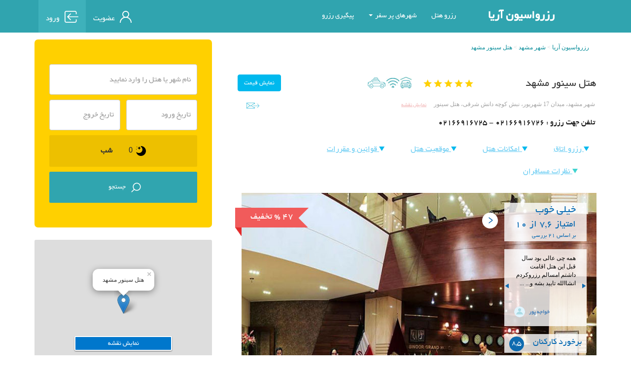

--- FILE ---
content_type: text/html; charset=UTF-8
request_url: https://ariabooking.ir/hotel/390/%ef%bf%bd%ef%bf%bd%ef%bf%bd%ef%bf%bd%ef%bf%bd%ef%bf%bd%20%ef%bf%bd%ef%bf%bd%ef%bf%bd%ef%bf%bd%ef%bf%bd%ef%bf%bd%ef%bf%bd%ef%bf%bd%ef%bf%bd%ef%bf%bd%20%ef%bf%bd%ef%bf%bd%ef%bf%bd%ef%bf%bd%ef%bf%bd%ef%bf%bd%ef%bf%bd%ef%bf%bd
body_size: 30224
content:

<!DOCTYPE html>
<html lang="en">
<head>
    <title> هتل سینور مشهد : تصاویر اتاق ها و قیمت رزرو با تخفیف</title>
    <meta charset="utf-8">
    <meta name="description" content="هتل سینور مشهد رزرو اتاق سوئیت با تخفیف، آدرس و تلفن هتل سینور، هتل های چهار ستاره مشهد، هتل نزدیک حرم امام رضا.
">
    <meta name="keywords" content="هتل سینور مشهد،تالار پذیرایی،آدرس،رزرو،رزرواسیون،تخفیف،قیمت اتاق ها،سایت،تلفن،هتل های مشهد،هتل های 4 ستاره مشهد،استخر،رستوران،کافی شاپ
">
    <meta http-equiv="X-UA-Compatible" content="IE=edge">
    <meta name="viewport" content="width=device-width, initial-scale=1, maximum-scale=1, user-scalable=no">
    <base href="https://ariabooking.ir/">
                    <link rel="shortcut icon" href="images/favicon.png" />
								<link rel="stylesheet" type="text/css" href="css/bootstrap.min.css">
				<link rel="stylesheet" type="text/css" href="css/bootstrap-rtl.min.css">
				<link rel="stylesheet" type="text/css" href="css/style_fa.css">
				<link rel="stylesheet" type="text/css" href="css/persianDatepicker-default.css">
                    <link rel="canonical" href="https://ariabooking.ir/hotel/390/هتل سینور مشهد">
    <link rel="stylesheet" href="css/jquery-ui.min.css">
    <meta name="robots" content="index, follow">
    <meta property ="og:site_name" content="رزرواسیون آریا">
    <meta property ="og:type" content="hotel">
    <meta property ="og:image" content="https://ariabooking.ir//safar/upload/images/hotel-facilities/logo-aria.png">
    <meta property ="og:title" content="هتل سینور مشهد">
    <meta property ="og:description" content="هتل سینور مشهد رزرو اتاق سوئیت با تخفیف، آدرس و تلفن هتل سینور، هتل های چهار ستاره مشهد، هتل نزدیک حرم امام رضا.
">
    <meta property ="og:url" content="https://www.ariabooking.ir//hotel/390/%ef%bf%bd%ef%bf%bd%ef%bf%bd%ef%bf%bd%ef%bf%bd%ef%bf%bd%20%ef%bf%bd%ef%bf%bd%ef%bf%bd%ef%bf%bd%ef%bf%bd%ef%bf%bd%ef%bf%bd%ef%bf%bd%ef%bf%bd%ef%bf%bd%20%ef%bf%bd%ef%bf%bd%ef%bf%bd%ef%bf%bd%ef%bf%bd%ef%bf%bd%ef%bf%bd%ef%bf%bd">
        
    <style>
        .img_txt{
            direction: rtl;
            padding-right: 50px;
            color: #fff;
            font-size: 18px;
            position: absolute;
            z-index: 88888;
            bottom: 10px;
            left: 0;
            width: 100%;
        }
    </style>
</head>
<body>
<div class="modal fade" id="sendModal" tabindex="-1" role="dialog">
    <div class="modal-dialog" role="document">
        <div class="modal-content">
            <div class="modal-header">
                <button type="button" class="close" data-dismiss="modal" aria-label="Close"><span aria-hidden="true">&times;</span></button>
                <h4 class="modal-title">
                    معرفی
                    "هتل سینور مشهد"
                    به دوستان
                </h4>
            </div>
            <div class="modal-body">
                <div class="row">
                    <div class="col-md-12">
                        <form class="form-horizontal" id="form-send-email">
                            <div class="form-group" id="send-mail-result"></div>
                            <div class="form-group">
                                <label for="name_send" class="col-sm-2 control-label">نام فرستنده   :</label>
                                <div class="col-sm-10">
                                    <input type="text" class="form-control" id="name_send" name="name_send">

                                </div>
                            </div>
                            <div class="form-group">
                                <label for="email_send" class="col-sm-2 control-label">ایمیل گیرنده  :</label>
                                <div class="col-sm-10">
                                    <input dir="ltr" type="text" class="form-control" id="email_send" name="email_send">
                                </div>
                            </div>
                            <div class="form-group">
                                <label for="captcha_send" class="col-sm-2 control-label">کد امنیتی  :</label>
                                <div class="col-sm-3">
                                    <img id="captcha-img" style="margin-top:-8px;" src="https://ariabooking.ir/captcha/captcha.php" alt="کد امنیتی">
                                </div>
                                <div class="col-sm-1">
                                    <button id="btn-captcha-ref" type="button" class="btn btn-success">
                                        <span class="glyphicon glyphicon-repeat"></span>
                                    </button>
                                </div>
                                <div class="col-sm-6">
                                    <input dir="ltr" type="text" class="form-control" id="captcha_send" name="captcha_send">
                                </div>
                            </div>
                            <input type="button" id="btn-send-modal-mail" class="btn btn-success" value="ارسال">
                            <input type="button" id="btn-can-modal-mail" data-dismiss="modal"  class="btn btn-danger BYekan" value="انصراف">
                        </form>
                    </div>
                </div>
            </div>
        </div>
    </div>
</div>
<div class="modal fade" id="errorModal" tabindex="-1" role="dialog">
    <div class="modal-dialog" role="document">
        <div class="modal-content">
            <div class="modal-header">
                <button type="button" class="close" data-dismiss="modal" aria-label="Close"><span aria-hidden="true">&times;</span></button>
                <h4 class="modal-title">
                    خطا !
                </h4>
            </div>
            <div class="modal-body">
                <b id="error-text" class="text-danger"></b>
                <br>
                <br>
                <a href="#" class="btn btn-danger"  data-dismiss="modal">بستن</a>
            </div>
        </div>
    </div>
</div>
<div class="modal fade" id="wikiModal" tabindex="-1" role="dialog">
    <div class="modal-dialog" role="document">
        <div class="modal-content">
            <div class="modal-header">
                <button type="button" class="close" data-dismiss="modal" aria-label="Close"><span aria-hidden="true">&times;</span></button>
                <h4 class="modal-title" id="wiki-title">
                </h4>
            </div>
            <div class="modal-body">
                <div id="wiki-body"></div>
                <br>
                <br>
                <a href="#" class="btn btn-info"  data-dismiss="modal">بستن</a>
            </div>
        </div>
    </div>
</div>
<!--		<div id="help-box">
			<div id="help-box-content">
				<div id="help-box-right">
1- ابتدا از قسمت تاریخ اقامت "تاریخ ورود" و "تعداد شب های اقامت" را انتخاب نموده و دکمه "بررسی تاریخ" را کلیک نمایید.
<br>
2- سپس از هر نوع اتاق هر تعداد که نیاز دارید انتخاب نموده و بر روی دکمه "ثبت رزرو" کلیک نمایید.
<br>
3- بعد از کلیک بر روی دکمه ثبت رزرو، وارد مرحله ثبت اطلاعات و دریافت شماره پیگیری خواهید شد.
<br>
توجه نمایید، در صورتی که در یکی از روزهای تاریخ مورد نظر شما اتاق موجود نباشد امکان انتخاب آن اتاق را نخواهید داشت.
				</div>				
				<div id="help-box-left">				
					<img src="images/icon-help.png" alt="راهنمای رزرو">
					<br>
					راهنمای
					<br>
					رزرو				
				</div>
			</div>
		</div>
-->		<!-- header Start -->
<div id="header" class="container-fluid">
    

<div id="header_div">
    <nav id="mainNav" class="navbar navbar-default d-sm-none">
        <div class="navbar-header">
            <button id="toggle-menu" type="button" class="navbar-toggle collapsed" data-toggle="collapse" data-target="#nav-top">
                <span class="sr-only">Toggle navigation</span>
                <span class="icon-bar"></span>
                <span class="icon-bar"></span>
                <span class="icon-bar"></span>
            </button>
            <a id="logo-text" class="navbar-brand" href="https://ariabooking.ir/" title="رزرواسیون آریا">
                رزرواسیون آریا            </a>
        </div>
        <div class="collapse navbar-collapse" id="nav-top">
            <ul class="nav navbar-nav" id="navTopBar">
                                <!-- <li class="">
                    <a href="">
                                                    <span id="login-icon"></span>&nbsp;
                            <span>ورود | اعضاء </span>
                                            </a>
                </li> -->
                <li>
                    <a  href="https://ariabooking.ir/">
                        رزرو هتل
                    </a>
                </li>

                <li class="dropdown">
                    <a class="dropdown-toggle pointer" type="button" data-toggle="dropdown">شهرهای پر سفر
                        <span class="caret"></span></button>
                        <div class="dropdown-menu" aria-labelledby="navbarDropdown">
                            <a class="dropdown-item" href="/town/11/تهران/1/0/">هتل های تهران</a>
                            <a class="dropdown-item" href="/town/12/مشهد/1/0/">هتل های مشهد</a>
                            <a class="dropdown-item" href="/town/25/جزیره کیش/1/0/">هتل های کیش</a>
                            <a class="dropdown-item" href="/town/13/اصفهان/1/0/">هتل های اصفهان</a>
                            <a class="dropdown-item" href="/town/17/شیراز/1/0/">هتل های شیراز</a>
                            <a class="dropdown-item" href="/town/30/تبریز/1/0/">هتل های تبریز</a>

                        </div>
                </li>

                <li>
                    <a  href="resv-code.php">
                        پیگیری رزرو
                    </a>
                </li>
            </ul>
            <ul class="nav navbar-nav navbar-left navTopBar">
                                    <li><a href="register.php" style="font-size: 17px" class="d-flex align-items-center">
                            <span class="ml-2">
                                <svg width="24" height="24" viewBox="0 0 24 24" xmlns="http://www.w3.org/2000/svg" class="hover-svg">
                                    <path d="M20.4853 15.5147C19.1783 14.2077 17.6226 13.2402 15.9253 12.6545C17.7432 11.4024 18.9375 9.30694 18.9375 6.9375C18.9375 3.11217 15.8253 0 12 0C8.17467 0 5.0625 3.11217 5.0625 6.9375C5.0625 9.30694 6.25683 11.4024 8.07478 12.6545C6.37744 13.2402 4.82175 14.2077 3.51473 15.5147C1.24823 17.7812 0 20.7947 0 24H1.875C1.875 18.417 6.41705 13.875 12 13.875C17.583 13.875 22.125 18.417 22.125 24H24C24 20.7947 22.7518 17.7812 20.4853 15.5147ZM12 12C9.20855 12 6.9375 9.729 6.9375 6.9375C6.9375 4.146 9.20855 1.875 12 1.875C14.7915 1.875 17.0625 4.146 17.0625 6.9375C17.0625 9.729 14.7915 12 12 12Z" />
                                </svg>
                            </span>
                            <span>عضویت</span>
                        </a>
                    </li>
                    <li class="enter">
                        <a href="login.php" style="font-size: 17px" class="d-flex align-items-center">
                            <span class="ml-2">
                                <svg width="28" height="24" viewBox="0 0 28 24" xmlns="http://www.w3.org/2000/svg" class="hover-svg">
                                    <path d="M12.8249 6.64972C13.167 6.31453 13.167 5.77201 12.8249 5.43771C12.4827 5.10257 11.9289 5.10257 11.5876 5.43771L5.551 11.352C5.36895 11.5303 5.29108 11.7677 5.30339 12.0009C5.29108 12.2349 5.369 12.4714 5.551 12.6497L11.5876 18.5631C11.9289 18.8983 12.4836 18.8983 12.8249 18.5631C13.167 18.228 13.167 17.6854 12.8249 17.3512L8.23726 12.8572H27.125C27.608 12.8571 28 12.4731 28 12C28 11.5269 27.608 11.1429 27.125 11.1429H8.23726L12.8249 6.64972ZM3.5 24H21C22.9329 24 24.5 22.4649 24.5 20.5714V17.1429H22.75V20.5714C22.75 21.5177 21.9669 22.2857 21 22.2857H3.5C2.53313 22.2857 1.75 21.5177 1.75 20.5714V3.42857C1.75 2.48228 2.53313 1.71428 3.5 1.71428H21C21.9669 1.71428 22.75 2.48143 22.75 3.42857V6.85714H24.5V3.42857C24.5 1.53515 22.9329 0 21 0H3.5C1.56713 0 0 1.53515 0 3.42857V20.5714C0 22.4649 1.56713 24 3.5 24Z" />
                                </svg>

                            </span>
                            <span>ورود</span>

                        </a>
                    </li>
                            </ul>

            <a class="navbar-brand" id="logo-brand" href="https://ariabooking.ir/" title="رزرواسیون آریا">
            </a>
            <!--
            <a  class="hidden-sm" href="http://ariabooking.ir/offer/norooz" target="_blank">
                    <img id="tong-icon" src="images/tong.png" alt="رزرو نوروزی">
            </a>
            -->
        </div>
    </nav>

    <div class="d-md">
        <div class="sidenav__header">
            <span style="font-size:30px;cursor:pointer;" class="d-flex align-items-center">
                <span onclick="openNav()" class="mt-1 ml-1 text-white">
                 <button id="toggle-menu" type="button" class="navbar-toggle collapsed"
                    <span class="icon-bar"></span>
                    <span class="icon-bar"></span>
                    <span class="icon-bar"></span>
                    <span class="icon-bar"></span>
                 </button>
                </span>
               <a href="" class="text-white">
                    رزرواسیون آریا                </a>
             </span>
        </div>
        <nav class="sidenav" id="mySidenav">
            <div class="w-80 position-relative">
                <div class="sidenav__header">
                    <span href="javascript:void(0)" class="closebtn" onclick="closeNav();closeCities();"><img src="../css/images/close.svg" width="100%pin" height="100%pin" alt="close"></span>
                    <span class="sidenav-aria">رزرواسیون اریا</span></h1>
                </div>
                <div class="py-3">
                    <a href="/">رزرو هتل</a>
                    <a onclick="openCities()"> شهر های پر سفر<img src="../css/images/left-arrow.svg" alt="left arrow" class="m-2" /></a>
                    <a href="resv-code.php">پیگیری رزرو</a>
                                            <a href="register.php"><img src="../css/images/user 1.svg" class="ml-3" palt="user1 icon" /> عضویت</a>
                        <a href="login.php"><img src="../css/images/login-square-arrow-button-outline.svg" class="ml-3" palt="user1 icon" /> ورود</a>
                                    </div>

                <div class="cities py-3">
                    <a onclick="closeCities()"><img src="../css/images/left-arrow.svg" alt="arrow" class="rotate-180 m-2"> بازگشت</a>
                    <a href="/town/11/تهران/1/0/">هتل های تهران</a>
                    <a href="/town/12/مشهد/1/0/">هتل های مشهد</a>
                    <a href="/town/25/جزیره کیش/1/0/">هتل های کیش</a>
                    <a href="/town/13/اصفهان/1/0/">هتل های اصفهان</a>
                    <a href="/town/17/شیراز/1/0/">هتل های شیراز</a>
                    <a href="/town/30/تبریز/1/0/">هتل های تبریز</a>
                </div>
            </div>

            <div class="dark-overlay-full"  onclick="closeNav();closeCities();"></div>
        </nav>
    </div>
    
    <!-- Global site tag (gtag.js) - Google Analytics -->
<script async src="https://www.googletagmanager.com/gtag/js?id=UA-75669422-1"></script>
<script>
  window.dataLayer = window.dataLayer || [];
  function gtag(){dataLayer.push(arguments);}
  gtag('js', new Date());

  gtag('config', 'UA-75669422-1');
</script>

        <link rel="manifest" href="/manifest.json">
      <!-- Najva Push Notification -->
        <script type="text/javascript">
            (function(){
                var now = new Date();
                var version = now.getFullYear().toString() + "0" + now.getMonth() + "0" + now.getDate() +
                    "0" + now.getHours();
                var head = document.getElementsByTagName("head")[0];
                var link = document.createElement("link");
                link.rel = "stylesheet";
                link.href = "https://app.najva.com/static/css/local-messaging.css" + "?v=" + version;
                head.appendChild(link);
                var script = document.createElement("script");
                script.type = "text/javascript";
                script.async = true;
                script.src = "https://app.najva.com/static/js/scripts/ariabooking665-website-32221-075663ee-2a64-4fa2-b295-05f52bbdf0b8.js" + "?v=" + version;
                head.appendChild(script);
                })()
        </script>
        <!-- END NAJVA PUSH NOTIFICATION -->
      </div>
<!-- header End -->
<div class="clearfix"></div>
<!-- Main Start -->
<div id="main" class="container">
    <div class="row">
        <div class="col-md-8 col-sm-12 col-xs-12">
            <ol id="nav" class="mt-sm-1 breadcrumb">
                <li>
                    <a href="https://ariabooking.ir/" title="رزرواسیون آریا">رزرواسیون آریا</a>
                </li>
                <li>
                    <a href="town/12/مشهد/1/0/" title="مشهد">
                        شهر                        مشهد</a>
                    </li>
                <li>
                    <a href="hotel/390/هتل سینور مشهد" title="هتل سینور مشهد">
                        هتل سینور مشهد                    </a>
                </li>
            </ol>
            <div class="clearfix"></div>
                        <div class="hotel_view" id="hotel-view"  itemscope itemtype="http://schema.org/Hotel">
                <div class="col-md-4 col-sm-4 col-xs-12 hotel-view-title">
                    <h1 itemprop="name">هتل سینور مشهد</h1>
                </div>
                <div class="col-md-2 col-sm-2 col-xs-12 hotel_view_star">
                    <img itemprop="starRating" itemscope itemtype="http://schema.org/Rating"  src="images/star5.png"  alt="هتل سینور مشهد">
                </div>
                <div class="col-md-4 col-sm-4 col-xs-12 hotel_view_star">
                                            <img data-toggle="tooltip" src="images/is_parking.jpg" class="img-icon" title="پارکینگ به صورت سرپوشیده در دسترس می باشد." alt="هتل سینور مشهد">
                                                                <img data-toggle="tooltip" src="images/is_internet.jpg" class="img-icon" title="اینترنت به صورت Wi-Fi روزانه تا 1 گیگ رایگان در مدت اقامت در تمام هتل در دسترس می باشد." alt="هتل سینور مشهد">
                                                                                                        <img data-toggle="tooltip" src="images/transfer.png" class="img-icon" title="دارای تراسفر رایگان استقبال و بدرقه برای فرودگاه و راه آهن می باشد." alt="هتل سینور مشهد">
                                    </div>
                <div class="hotel_reserv col-md-2 col-sm-12 col-xs-12">
                    <input type="button" value="نمایش قیمت" class="btn btn-info"  id="btn_resv_down">
                </div>
            </div>
            <div class="clearfix"></div>
            <div itemprop="address"  itemscope itemtype="http://schema.org/PostalAddress"  class="col-md-12 col-sm-12 col-xs-12 hotel_address row">
                شهر مشهد، میدان 17 شهریور، نبش کوچه دانش شرقی، هتل سینور                                    &nbsp;&nbsp;&nbsp;
                    <span class="hidden-md hidden-lg hidden-sm"><br></span>
                    <a href="javascript:void(0);" id="btnShowMap" class="BYekan" title="نمایش نقشه">
                        نمایش نقشه
                    </a>
                                    
                <img src="images/send_email.jpg" data-toggle="modal" data-target="#sendModal" class="pull-left send_email" title="ارسال به دوستان" alt="هتل سینور مشهد">
                <br>
                <br>
                <span class="hotel_tel farsi" itemprop="telephone">
									تلفن جهت رزرو : 
									<span dir="ltr">
									    02166916725 - 02166916726									</span>
								</span>
            </div>
            <div class="col-md-12 col-sm-12 col-xs-12 hotel-nav-bar">
                <ul class="nav nav-pills hotel-nav">
                    <li>
                        <a href="#" id="go_reserv_main" style="padding-right:0;">
                            <img src="images/hotel-navr-arrow.png" alt="رزرو اتاق">
                            رزرو اتاق
                        </a>
                    </li>
                    <li>
                        <a href="#" id="go_hotel_emkanat">
                            <img src="images/hotel-navr-arrow.png" alt="امکانات هتل">
                            امکانات هتل
                        </a>
                    </li>
                    <li>
                        <a href="#" id="go_hotel_pos">
                            <img src="images/hotel-navr-arrow.png" alt="موقعیت هتل">
                            موقعیت هتل
                        </a>
                    </li>
                    <li>
                        <a href="#" id="go_hotel_rule">
                            <img src="images/hotel-navr-arrow.png" alt="قوانین و مقررات">
                            قوانین و مقررات
                        </a>
                    </li>

                    <li>
                        <a href="javascript:void(0);" id="go_hotel_cmd">
                            <img src="images/hotel-navr-arrow-sabz.png" alt="نظرات مسافران">
                            نظرات مسافران
                        </a>
                    </li>
                </ul>
            </div>
            
            <!-- hotel_view start -->
            <div id="hotel_view">
                <div class="clearfix"></div>
                <div id="slider" class="row col-md-12 cols-xs-12 col-sm-12">
                                            <div id="takhfif-box">
                            <div>
                                تخفیف
                                <span dir="ltr">% 47</span>
                            </div>
                        </div>
                        


                    <div id="carousel" class="carousel slide" data-ride="carousel">
                        <div class="carousel-inner">
                                                            <div class="hidden-xs">
                                    <div id="box-cmd">

                                        <div id="box-cmd-1">
                                            <span>خیلی خوب</span>
                                            <br>
                                            <span>
								امتیاز 
								7,6								از 
								10 
								</span>
                                            <br>
                                            <span>
								بر اساس 
								21								بررسی
								</span>
                                        </div>
                                        <div id="box-cmd-2">
                                            <img src="images/last-cmd-left.png" id="last-cmd-next" alt="بعدی">
                                            <img src="images/last-cmd-right.png" id="last-cmd-prev" alt="قبلی">

                                                                                            <div class="last-cmd last-cmd-active">
                                                    <div class="last-cmd2">
                                                        همه چی عالی بود سال قبل این هتل اقامت داشتم امسالم رزروکردم انشاالله تایید بشه و...
                                                        ...                                                    </div>
                                                    <div class="last-avator">
                                                        <b>خواجه پور</b>
                                                                                                                    <img src="images/cmd-user.png" alt="">
                                                                                                                </div>

                                                </div>
                                                                                                <div class="last-cmd ">
                                                    <div class="last-cmd2">
                                                        متاسفانه برخورد بد مدیریت لابی تمام خاطرات خوش و نقاط مثبتو از بین برد.
                                                        ...                                                    </div>
                                                    <div class="last-avator">
                                                        <b>مهدی</b>
                                                                                                                    <img src="images/cmd-user.png" alt="">
                                                                                                                </div>

                                                </div>
                                                                                                <div class="last-cmd ">
                                                    <div class="last-cmd2">
                                                        نظافت و غذاش و رفتار کارکناش خیلی خوبه  ولی اگر ساعت تحویل اتاق کم بکنند خیلی عالی میشه
                                                        ...                                                    </div>
                                                    <div class="last-avator">
                                                        <b>مهدی</b>
                                                                                                                    <img src="images/cmd-user.png" alt="">
                                                                                                                </div>

                                                </div>
                                                                                                <div class="last-cmd ">
                                                    <div class="last-cmd2">
                                                        خیلی آروم بود اینترنتش هم عالی بود برخورد کارکنانش هم عالی بود
                                                                                                            </div>
                                                    <div class="last-avator">
                                                        <b>مهرشاد</b>
                                                                                                                    <img src="images/cmd-user.png" alt="">
                                                                                                                </div>

                                                </div>
                                                                                                <div class="last-cmd ">
                                                    <div class="last-cmd2">
                                                        از نظر بهداشت که اصل مهمی است عالی بود
از نظر پذیرایی هم عالی بود
از نظر غذا ما فقط صبحانه داشتیم که اون هم عالی بود

                                                        ...                                                    </div>
                                                    <div class="last-avator">
                                                        <b>زلیخا اکبری</b>
                                                                                                                    <img src="images/cmd-user.png" alt="">
                                                                                                                </div>

                                                </div>
                                                
                                        </div>
                                        <div id="box-cmd-3">
                                            <div id="box-cmd-3-right">برخورد کارکنان</div><div id="box-cmd-3-left">8,5</div>                                        </div>
                                    </div>

                                    <div id="box-cmd-hover">
                                        <img src="images/box-hover-arrow.png" alt="arr">
                                        <div class="box-cmd-pre">
                                            <div class="box-cmd-pre-text">نظافت</div>
                                            <div class="box-cmd-pre-rank">8,4</div>
                                            <div class="clearfix"></div>
                                            <div class="box-cmd-pre-bar">
                                                <div class="box-cmd-pre-bar-fill" style="width:83.81%;"></div>
                                            </div>
                                        </div>

                                        <div class="box-cmd-pre">
                                            <div class="box-cmd-pre-text">آرامش</div>
                                            <div class="box-cmd-pre-rank">8,2</div>
                                            <div class="clearfix"></div>
                                            <div class="box-cmd-pre-bar">
                                                <div class="box-cmd-pre-bar-fill" style="width:81.905%;"></div>
                                            </div>
                                        </div>

                                        <div class="box-cmd-pre">
                                            <div class="box-cmd-pre-text">برخورد کارکنان</div>
                                            <div class="box-cmd-pre-rank">8,5</div>
                                            <div class="clearfix"></div>
                                            <div class="box-cmd-pre-bar">
                                                <div class="box-cmd-pre-bar-fill" style="width:84.762%;"></div>
                                            </div>
                                        </div>
                                        <div class="box-cmd-pre">
                                            <div class="box-cmd-pre-text">امکانات</div>
                                            <div class="box-cmd-pre-rank">7,4</div>
                                            <div class="clearfix"></div>
                                            <div class="box-cmd-pre-bar">
                                                <div class="box-cmd-pre-bar-fill" style="width:74.286%;"></div>
                                            </div>
                                        </div>
                                        <div class="box-cmd-pre">
                                            <div class="box-cmd-pre-text">غذا</div>
                                            <div class="box-cmd-pre-rank">7,0</div>
                                            <div class="clearfix"></div>
                                            <div class="box-cmd-pre-bar">
                                                <div class="box-cmd-pre-bar-fill" style="width:69.524%;"></div>
                                            </div>
                                        </div>
                                        <div class="box-cmd-pre">
                                            <div class="box-cmd-pre-text">اینترنت</div>
                                            <div class="box-cmd-pre-rank">6,2</div>
                                            <div class="clearfix"></div>
                                            <div class="box-cmd-pre-bar">
                                                <div class="box-cmd-pre-bar-fill" style="width:62.381%;"></div>
                                            </div>
                                        </div>
                                    </div>
                                    <div id="box-cmd-open-close">

                                    </div>
                                </div>
                                                                <div class="item active">
                                    <img src="https://ariabooking.ir//safar/upload/images/iran/cinor-bozorg-hotel-mashhad/cinor-hotel-mashad5.jpg"  alt="پذیرش هتل سینور مشهد">
                                    <div class="img_txt">
                                        پذیرش هتل سینور مشهد                                    </div>
                                </div>
                                                                <div class="item ">
                                    <img src="https://ariabooking.ir//safar/upload/images/iran/cinor-bozorg-hotel-mashhad/cinor-hotel-mashad4.jpg"  alt="فضای لابی هتل سینور مشهد">
                                    <div class="img_txt">
                                        فضای لابی هتل سینور مشهد                                    </div>
                                </div>
                                                                <div class="item ">
                                    <img src="https://ariabooking.ir//safar/upload/images/iran/cinor-bozorg-hotel-mashhad/cinor-hotel-mashad3.jpg"  alt="راهرو طبقات هتل سینور مشهد">
                                    <div class="img_txt">
                                        راهرو طبقات هتل سینور مشهد                                    </div>
                                </div>
                                                                <div class="item ">
                                    <img src="https://ariabooking.ir//safar/upload/images/iran/cinor-bozorg-hotel-mashhad/sinoor-hotel-mashde1.jpg"  alt="اتاق سه تخته هتل سینور مشهد">
                                    <div class="img_txt">
                                        اتاق سه تخته هتل سینور مشهد                                    </div>
                                </div>
                                                                <div class="item ">
                                    <img src="https://ariabooking.ir//safar/upload/images/iran/cinor-bozorg-hotel-mashhad/sinoor-hotel-mashde2.jpg"  alt="سوئیت ویژه هتل سینور مشهد">
                                    <div class="img_txt">
                                        سوئیت ویژه هتل سینور مشهد                                    </div>
                                </div>
                                                                <div class="item ">
                                    <img src="https://ariabooking.ir//safar/upload/images/iran/cinor-bozorg-hotel-mashhad/seinor-hotel-mashad14.jpg"  alt="سرویس داخل اتاق هتل سینور مشهد">
                                    <div class="img_txt">
                                        سرویس داخل اتاق هتل سینور مشهد                                    </div>
                                </div>
                                                                <div class="item ">
                                    <img src="https://ariabooking.ir//safar/upload/images/iran/cinor-bozorg-hotel-mashhad/cinor-hotel-mashad2.jpg"  alt="رستوران اورانوس هتل سینور مشهد">
                                    <div class="img_txt">
                                        رستوران اورانوس هتل سینور مشهد                                    </div>
                                </div>
                                                                <div class="item ">
                                    <img src="https://ariabooking.ir//safar/upload/images/iran/cinor-bozorg-hotel-mashhad/cinor-hotel-mashad6.jpg"  alt="فضای رستوران اورانوس هتل سینور مشهد">
                                    <div class="img_txt">
                                        فضای رستوران اورانوس هتل سینور مشهد                                    </div>
                                </div>
                                                                <div class="item ">
                                    <img src="https://ariabooking.ir//safar/upload/images/iran/cinor-bozorg-hotel-mashhad/cinor-hotel-mashad.jpg"  alt="استخر هتل سینور مشهد">
                                    <div class="img_txt">
                                        استخر هتل سینور مشهد                                    </div>
                                </div>
                                                                <div class="item ">
                                    <img src="https://ariabooking.ir//safar/upload/images/iran/cinor-bozorg-hotel-mashhad/cinor-hotel-mashad1.jpg"  alt="سونا بخار هتل سینور مشهد">
                                    <div class="img_txt">
                                        سونا بخار هتل سینور مشهد                                    </div>
                                </div>
                                                                <div class="item ">
                                    <img src="https://ariabooking.ir//safar/upload/images/iran/cinor-bozorg-hotel-mashhad/seinor-hotel-mashad15.jpg"  alt="رستوران سنتی هتل سینور مشهد">
                                    <div class="img_txt">
                                        رستوران سنتی هتل سینور مشهد                                    </div>
                                </div>
                                                        </div>
                        <a class="left carousel-control" href="#carousel" role="button" data-slide="prev">
                            <span class="glyphicon glyphicon-chevron-left"></span>
                        </a>
                        <a class="right carousel-control" href="#carousel" role="button" data-slide="next">
                            <span class="glyphicon glyphicon-chevron-right"></span>
                        </a>
                    </div>
                </div>
                <div id="carousel-thump" class="col-md-12 hidden-xs hidden-sm">
                     <ul>
                                                    <li data-target="#carousel" data-slide-to="0" class="img_box">
                                <img src="resize.php?img=/safar/upload/images/iran/cinor-bozorg-hotel-mashhad/cinor-hotel-mashad5.jpg&w=50&h=50" alt="پذیرش هتل سینور مشهد">
                            </li>
                                                        <li data-target="#carousel" data-slide-to="1" class="img_box">
                                <img src="resize.php?img=/safar/upload/images/iran/cinor-bozorg-hotel-mashhad/cinor-hotel-mashad4.jpg&w=50&h=50" alt="فضای لابی هتل سینور مشهد">
                            </li>
                                                        <li data-target="#carousel" data-slide-to="2" class="img_box">
                                <img src="resize.php?img=/safar/upload/images/iran/cinor-bozorg-hotel-mashhad/cinor-hotel-mashad3.jpg&w=50&h=50" alt="راهرو طبقات هتل سینور مشهد">
                            </li>
                                                        <li data-target="#carousel" data-slide-to="3" class="img_box">
                                <img src="resize.php?img=/safar/upload/images/iran/cinor-bozorg-hotel-mashhad/sinoor-hotel-mashde1.jpg&w=50&h=50" alt="اتاق سه تخته هتل سینور مشهد">
                            </li>
                                                        <li data-target="#carousel" data-slide-to="4" class="img_box">
                                <img src="resize.php?img=/safar/upload/images/iran/cinor-bozorg-hotel-mashhad/sinoor-hotel-mashde2.jpg&w=50&h=50" alt="سوئیت ویژه هتل سینور مشهد">
                            </li>
                                                        <li data-target="#carousel" data-slide-to="5" class="img_box">
                                <img src="resize.php?img=/safar/upload/images/iran/cinor-bozorg-hotel-mashhad/seinor-hotel-mashad14.jpg&w=50&h=50" alt="سرویس داخل اتاق هتل سینور مشهد">
                            </li>
                                                        <li data-target="#carousel" data-slide-to="6" class="img_box">
                                <img src="resize.php?img=/safar/upload/images/iran/cinor-bozorg-hotel-mashhad/cinor-hotel-mashad2.jpg&w=50&h=50" alt="رستوران اورانوس هتل سینور مشهد">
                            </li>
                                                        <li data-target="#carousel" data-slide-to="7" class="img_box">
                                <img src="resize.php?img=/safar/upload/images/iran/cinor-bozorg-hotel-mashhad/cinor-hotel-mashad6.jpg&w=50&h=50" alt="فضای رستوران اورانوس هتل سینور مشهد">
                            </li>
                                                        <li data-target="#carousel" data-slide-to="8" class="img_box">
                                <img src="resize.php?img=/safar/upload/images/iran/cinor-bozorg-hotel-mashhad/cinor-hotel-mashad.jpg&w=50&h=50" alt="استخر هتل سینور مشهد">
                            </li>
                                                        <li data-target="#carousel" data-slide-to="9" class="img_box">
                                <img src="resize.php?img=/safar/upload/images/iran/cinor-bozorg-hotel-mashhad/cinor-hotel-mashad1.jpg&w=50&h=50" alt="سونا بخار هتل سینور مشهد">
                            </li>
                                                        <li data-target="#carousel" data-slide-to="10" class="img_box">
                                <img src="resize.php?img=/safar/upload/images/iran/cinor-bozorg-hotel-mashhad/seinor-hotel-mashad15.jpg&w=50&h=50" alt="رستوران سنتی هتل سینور مشهد">
                            </li>
                                                </ul>
                </div>
                <div class="hotel_desc col-md-8 col-xs-12 col-sm-8">
                    <p dir="rtl" style="text-align: justify;">هتل سی نور مشهد با 2 برج 22 طبقه در&nbsp;کنار حرم امام رضا یکی از بزرگترین و مجلل ترین هتل های&nbsp;مشهد است که در سال&nbsp;1393 به &nbsp;بهره برداری رسید. هتل سینور با چشـم اندازی با شکوه از بارگاه سراسر نور رضـوی و منـاظر زیبای شهر مشـهد با پیشرفته ترین امکانات و تجهیزات هتلی احداث گردیده است.</p>
<p dir="rtl" style="text-align: justify;"><span style="color: #339966;"><strong>خدمات رایگان هتل سینور برای میهمانان</strong></span>، استفاده از مجموعه آبی هتل شامل استخر، سونا و جکوزی به صورت نامحدود، غار نمکی به صورت نامحدود، حوضچه نمک، آب معدنی داخل اتاق یک نوبت در روز، ترانسفر استقبال و بدرقه به فرودگاه و راه آهن، عکس یاد بود سنتی، سرویس چای، آب معدنی و دمنوش سبز،&nbsp; شارژ روزانه یک گیگ اینترنت و&nbsp;14 نوبت سرویس رفت و برگشت به حرم.</p>
<p dir="rtl" style="text-align: justify;">میهمانانی&nbsp;که رزرو اتاق را با منو فولبرد یا هافبرد انجام دهند، می توانند از هر دو رستوران هتل برای میل غذا استفاده نمایند. در رستوران اورانوس غذا به صورت منو بوفه ارائه می شود و در رستوران سنتی هتل سینور مشهد غذا به صورت منو انتخابی می باشد.</p>
<p dir="rtl" style="text-align: justify;">&nbsp;</p>                </div>
                <div class="col-md-4 col-xs-12 col-sm-4 more_hotel_details">
                    <h5 class="guest">میهمانان این هتل را دوست دارند زیرا</h5>
                                            <div class="guest-item" title="دارای تراسفر رایگان استقبال و بدرقه برای فرودگاه و راه آهن می باشد.">
                            <img class="guest-item-img" src="images/v4.jpg" alt="دارای تراسفر رایگان استقبال و بدرقه برای فرودگاه و راه آهن می باشد.">
                            دارای تراسفر رایگان استقبال و بدرقه برای فرودگاه و راه آهن می باشد.                        </div>
                                                                <div class="guest-item" title="اینترنت به صورت Wi-Fi روزانه تا 1 گیگ رایگان در مدت اقامت در تمام هتل در دسترس می باشد.">
                            <img class="guest-item-img" src="images/internet.jpg" alt="اینترنت به صورت Wi-Fi روزانه تا 1 گیگ رایگان در مدت اقامت در تمام هتل در دسترس می باشد.">
                            اینترنت به صورت Wi-Fi روزانه تا 1 گیگ رایگان در مدت اقامت در تمام هتل در دسترس می باشد.                        </div>
                                                                                                </div>




                <div class="clearfix"></div>

                
                
                                                <div class="col-md-12 col-xs-12 col-sm-12">
                    <h2 class="hotel_view_h1" id="btn_resv_main">
                        تاریخ اقامت
                    </h2>
                    <div id="book">
                        <img src="images/first_page_box.jpg" alt="تاریخ اقامت">
                        لطفا تاریخ اقامت خود را در
                        هتل سینور مشهد                        انتخاب نمایید .

                    </div>
                </div>
                <form method="get" action="" onsubmit="return onCheckData();">
                    <div class="col-md-12 col-xs-12 col-sm-12 hotel-reserv-box">
                        <div class="col-md-3 text-center">
                            تاریخ ورود
                            <br>
                            <input type="text" placeholder="انتخاب نمایید" id="check-in"    value="" name="check_in"  readonly="readonly" class="form-control text-center">
                            <input type="hidden" id="check-in2" name="check_in2" value="">
                        </div>

                        <div class="col-md-3 text-center">
                            تاریخ خروج
                            <br>

                            <input type="text" placeholder="انتخاب نمایید" id="check-out2" value="" name="check_out2"  readonly="readonly" class="form-control text-center">
                            <input type="hidden" id="check-out" name="check_out" value="">

                            <!--											<input disabled="disabled" class="form-control text-center" type="text" id="check-out-span" value="--><!--">-->
                            <!--											<input type="hidden" id="check-out" value="--><!--" name="check_out">-->
                            <!--											<input type="hidden" id="check-out2" value="--><!--" name="check_out2">-->
                        </div>

                        <div class="col-md-3 text-center">
                            تعداد شب های  اقامت
                            <br>
                            <input type="text" readonly="readonly" max="31" dir="ltr" name="number_night" id="number_night" value="1" min="1" class="form-control text-center">
                        </div>
                                                    <div class="col-md-3 text-center">
                                <br>
                                <input type="submit" style="margin-top:-10px;" name="btn_resev_main"  value="بررسی تاریخ" class="btn btn-info">
                            </div>
                                                    <div id="btn-reserv-float-v"></div>
                        <div id="btn-reserv-float" style="display:none;">
                            <img src="images/btn-reserv-float.png" alt="ثبت رزرو">
                            <br>
                            ثبت رزرو
                        </div>
                    </div>
                </form>
                <div class="clearfix"></div>
                                                            <div class="col-md-12 col-xs-12 col-sm-12 box-price-row">
                            <div class="col-md-3 hidden-xs">
                                <div class="bed-box">
                                    <div>یک تخته</div>
                                </div>
                            </div>
                            <div class="clearfix"></div>
                            <div class="col-xs-12 hidden-lg hidden-sm hidden-md room-type-title">
                                <div>یک تخته</div>
                            </div>
                            <div class="col-md-4 col-sm-4 col-xs-12 img-row-bed">
                                                                    <img class="img-bed img-responsive" src="images/bed.jpg" alt="یک تخته">
                                                                </div>
                            <div class="col-xs-12 hidden-lg hidden-sm hidden-md room-type-price">
                                قیمت (ریال)
                                <div class="clearfix"></div>
                                <div class="col-xs-6 text-left"><del class="farsi price-price ">6,100,000</del></div><div class="col-xs-6 text-right"><span class="farsi price-price ">3,380,000</span></div>                            </div>
                            <div class="col-md-4 col-sm-4 col-xs-12 price-box-fix info-hotel-price">
                                                                <div class="hidden-xs"><br></div>
                                <div>وعده غذایی  : <span class="text-text1">صبحانه بوفه</div>
                                <div class="hidden-xs"><br></div>
                                <div>ظرفیت : <span class="text-text1">1نفر</span></div>
                                <div class="hidden-xs"><br></div>
                                                                <div class="text_roome_view">
                                                                    </div>
                                <div class="hidden-xs"><br><br></div>
                            </div>
                            <div class="col-md-4 col-sm-4 col-xs-12 text-center price-box-fix">
												<span class="col-md-6 col-sm-5 hidden-xs">
													<br>
													<br>قیمت (ریال) :													
												</span>
                                <span class="col-md-6 col-sm-7 hidden-xs">
													<br>
													<br>                                    <del class="farsi price-price">6,100,000</del><br><span class="farsi price-price">3,380,000</span>												</span>
                            </div>
                            <div class="clearfix"></div>
                            <div class="price-date-box">
                            </div>
                        </div>
                                            <div class="col-md-12 col-xs-12 col-sm-12 box-price-row">
                            <div class="col-md-3 hidden-xs">
                                <div class="bed-box">
                                    <div>دو تخته</div>
                                </div>
                            </div>
                            <div class="clearfix"></div>
                            <div class="col-xs-12 hidden-lg hidden-sm hidden-md room-type-title">
                                <div>دو تخته</div>
                            </div>
                            <div class="col-md-4 col-sm-4 col-xs-12 img-row-bed">
                                                                    <img class="img-bed img-responsive" src="images/bed.jpg" alt="دو تخته">
                                                                </div>
                            <div class="col-xs-12 hidden-lg hidden-sm hidden-md room-type-price">
                                قیمت (ریال)
                                <div class="clearfix"></div>
                                <div class="col-xs-6 text-left"><del class="farsi price-price ">7,850,000</del></div><div class="col-xs-6 text-right"><span class="farsi price-price ">4,500,000</span></div>                            </div>
                            <div class="col-md-4 col-sm-4 col-xs-12 price-box-fix info-hotel-price">
                                                                    <select style="" name="type_bed[9]"  class="form-control type_bed_select">
                                        <option value="0">نوع تخت را انتخاب نمایید</option>
                                                                                    <option value="1">
                                                توئین                                            </option>
                                                                                        <option value="2">
                                                دبل                                             </option>
                                                                                </select>
                                                                    <div class="hidden-xs"><br></div>
                                <div>وعده غذایی  : <span class="text-text1">صبحانه بوفه</div>
                                <div class="hidden-xs"><br></div>
                                <div>ظرفیت : <span class="text-text1">2نفر</span></div>
                                <div class="hidden-xs"><br></div>
                                                                    <span data-toggle="tooltip" title="قیمت سرویس اضافه 1,630,000 ریال بصورت تخت سفری بوده و انتخاب سرویس اضافه در مرحله بعد می باشد.">
															ظرفیت نفر اضافه :
															<span class="text-text1">1 نفر</span>
														</span>
                                                                    <div class="text_roome_view">
                                                                    </div>
                                <div class="hidden-xs"><br><br></div>
                            </div>
                            <div class="col-md-4 col-sm-4 col-xs-12 text-center price-box-fix">
												<span class="col-md-6 col-sm-5 hidden-xs">
													<br>
													<br>قیمت (ریال) :													
												</span>
                                <span class="col-md-6 col-sm-7 hidden-xs">
													<br>
													<br>                                    <del class="farsi price-price">7,850,000</del><br><span class="farsi price-price">4,500,000</span>												</span>
                            </div>
                            <div class="clearfix"></div>
                            <div class="price-date-box">
                            </div>
                        </div>
                                            <div class="col-md-12 col-xs-12 col-sm-12 box-price-row">
                            <div class="col-md-3 hidden-xs">
                                <div class="bed-box">
                                    <div>سه تخته</div>
                                </div>
                            </div>
                            <div class="clearfix"></div>
                            <div class="col-xs-12 hidden-lg hidden-sm hidden-md room-type-title">
                                <div>سه تخته</div>
                            </div>
                            <div class="col-md-4 col-sm-4 col-xs-12 img-row-bed">
                                                                    <img class="img-bed img-responsive" src="/safar/upload/images/iran/cinor-bozorg-hotel-mashhad/setakteh.jpg" alt="سه تخته">
                                                                </div>
                            <div class="col-xs-12 hidden-lg hidden-sm hidden-md room-type-price">
                                قیمت (ریال)
                                <div class="clearfix"></div>
                                <div class="col-xs-6 text-left"><del class="farsi price-price ">10,030,000</del></div><div class="col-xs-6 text-right"><span class="farsi price-price ">6,680,000</span></div>                            </div>
                            <div class="col-md-4 col-sm-4 col-xs-12 price-box-fix info-hotel-price">
                                                                <div class="hidden-xs"><br></div>
                                <div>وعده غذایی  : <span class="text-text1">صبحانه بوفه</div>
                                <div class="hidden-xs"><br></div>
                                <div>ظرفیت : <span class="text-text1">3نفر</span></div>
                                <div class="hidden-xs"><br></div>
                                                                    <span data-toggle="tooltip" title="قیمت سرویس اضافه 1,630,000 ریال بصورت تخت سفری بوده و انتخاب سرویس اضافه در مرحله بعد می باشد.">
															ظرفیت نفر اضافه :
															<span class="text-text1">1 نفر</span>
														</span>
                                                                    <div class="text_roome_view">
                                                                    </div>
                                <div class="hidden-xs"><br><br></div>
                            </div>
                            <div class="col-md-4 col-sm-4 col-xs-12 text-center price-box-fix">
												<span class="col-md-6 col-sm-5 hidden-xs">
													<br>
													<br>قیمت (ریال) :													
												</span>
                                <span class="col-md-6 col-sm-7 hidden-xs">
													<br>
													<br>                                    <del class="farsi price-price">10,030,000</del><br><span class="farsi price-price">6,680,000</span>												</span>
                            </div>
                            <div class="clearfix"></div>
                            <div class="price-date-box">
                            </div>
                        </div>
                                            <div class="col-md-12 col-xs-12 col-sm-12 box-price-row">
                            <div class="col-md-3 hidden-xs">
                                <div class="bed-box">
                                    <div>سوئیت یک خوابه رضوی</div>
                                </div>
                            </div>
                            <div class="clearfix"></div>
                            <div class="col-xs-12 hidden-lg hidden-sm hidden-md room-type-title">
                                <div>سوئیت یک خوابه رضوی</div>
                            </div>
                            <div class="col-md-4 col-sm-4 col-xs-12 img-row-bed">
                                                                    <img class="img-bed img-responsive" src="/safar/upload/images/iran/cinor-bozorg-hotel-mashhad/soeit-razavei.jpg" alt="سوئیت یک خوابه رضوی">
                                                                </div>
                            <div class="col-xs-12 hidden-lg hidden-sm hidden-md room-type-price">
                                قیمت (ریال)
                                <div class="clearfix"></div>
                                <div class="col-xs-6 text-left"><del class="farsi price-price ">10,360,000</del></div><div class="col-xs-6 text-right"><span class="farsi price-price ">7,000,000</span></div>                            </div>
                            <div class="col-md-4 col-sm-4 col-xs-12 price-box-fix info-hotel-price">
                                                                <div class="hidden-xs"><br></div>
                                <div>وعده غذایی  : <span class="text-text1">صبحانه بوفه</div>
                                <div class="hidden-xs"><br></div>
                                <div>ظرفیت : <span class="text-text1">2نفر</span></div>
                                <div class="hidden-xs"><br></div>
                                                                    <span data-toggle="tooltip" title="قیمت سرویس اضافه 1,630,000 ریال بصورت تخت سفری بوده و انتخاب سرویس اضافه در مرحله بعد می باشد.">
															ظرفیت نفر اضافه :
															<span class="text-text1">1 نفر</span>
														</span>
                                                                    <div class="text_roome_view">
                                                                    </div>
                                <div class="hidden-xs"><br><br></div>
                            </div>
                            <div class="col-md-4 col-sm-4 col-xs-12 text-center price-box-fix">
												<span class="col-md-6 col-sm-5 hidden-xs">
													<br>
													<br>قیمت (ریال) :													
												</span>
                                <span class="col-md-6 col-sm-7 hidden-xs">
													<br>
													<br>                                    <del class="farsi price-price">10,360,000</del><br><span class="farsi price-price">7,000,000</span>												</span>
                            </div>
                            <div class="clearfix"></div>
                            <div class="price-date-box">
                            </div>
                        </div>
                                            <div class="col-md-12 col-xs-12 col-sm-12 box-price-row">
                            <div class="col-md-3 hidden-xs">
                                <div class="bed-box">
                                    <div>سوئیت یک خوابه سلام</div>
                                </div>
                            </div>
                            <div class="clearfix"></div>
                            <div class="col-xs-12 hidden-lg hidden-sm hidden-md room-type-title">
                                <div>سوئیت یک خوابه سلام</div>
                            </div>
                            <div class="col-md-4 col-sm-4 col-xs-12 img-row-bed">
                                                                    <img class="img-bed img-responsive" src="images/bed.jpg" alt="سوئیت یک خوابه سلام">
                                                                </div>
                            <div class="col-xs-12 hidden-lg hidden-sm hidden-md room-type-price">
                                قیمت (ریال)
                                <div class="clearfix"></div>
                                <div class="col-xs-6 text-left"><del class="farsi price-price ">13,080,000</del></div><div class="col-xs-6 text-right"><span class="farsi price-price ">8,830,000</span></div>                            </div>
                            <div class="col-md-4 col-sm-4 col-xs-12 price-box-fix info-hotel-price">
                                                                <div class="hidden-xs"><br></div>
                                <div>وعده غذایی  : <span class="text-text1">صبحانه بوفه</div>
                                <div class="hidden-xs"><br></div>
                                <div>ظرفیت : <span class="text-text1">2نفر</span></div>
                                <div class="hidden-xs"><br></div>
                                                                <div class="text_roome_view">
                                                                    </div>
                                <div class="hidden-xs"><br><br></div>
                            </div>
                            <div class="col-md-4 col-sm-4 col-xs-12 text-center price-box-fix">
												<span class="col-md-6 col-sm-5 hidden-xs">
													<br>
													<br>قیمت (ریال) :													
												</span>
                                <span class="col-md-6 col-sm-7 hidden-xs">
													<br>
													<br>                                    <del class="farsi price-price">13,080,000</del><br><span class="farsi price-price">8,830,000</span>												</span>
                            </div>
                            <div class="clearfix"></div>
                            <div class="price-date-box">
                            </div>
                        </div>
                                            <div class="col-md-12 col-xs-12 col-sm-12 box-price-row">
                            <div class="col-md-3 hidden-xs">
                                <div class="bed-box">
                                    <div>سوئیت امپریال</div>
                                </div>
                            </div>
                            <div class="clearfix"></div>
                            <div class="col-xs-12 hidden-lg hidden-sm hidden-md room-type-title">
                                <div>سوئیت امپریال</div>
                            </div>
                            <div class="col-md-4 col-sm-4 col-xs-12 img-row-bed">
                                                                    <img class="img-bed img-responsive" src="images/bed.jpg" alt="سوئیت امپریال">
                                                                </div>
                            <div class="col-xs-12 hidden-lg hidden-sm hidden-md room-type-price">
                                قیمت (ریال)
                                <div class="clearfix"></div>
                                <div class="col-xs-6 text-left"><del class="farsi price-price ">17,990,000</del></div><div class="col-xs-6 text-right"><span class="farsi price-price ">16,200,000</span></div>                            </div>
                            <div class="col-md-4 col-sm-4 col-xs-12 price-box-fix info-hotel-price">
                                                                <div class="hidden-xs"><br></div>
                                <div>وعده غذایی  : <span class="text-text1">صبحانه بوفه</div>
                                <div class="hidden-xs"><br></div>
                                <div>ظرفیت : <span class="text-text1">2نفر</span></div>
                                <div class="hidden-xs"><br></div>
                                                                <div class="text_roome_view">
                                    دارای سالن نشیمن یک تخت دو نفره داخل اتعاق خواب می باشد.                                </div>
                                <div class="hidden-xs"><br><br></div>
                            </div>
                            <div class="col-md-4 col-sm-4 col-xs-12 text-center price-box-fix">
												<span class="col-md-6 col-sm-5 hidden-xs">
													<br>
													<br>قیمت (ریال) :													
												</span>
                                <span class="col-md-6 col-sm-7 hidden-xs">
													<br>
													<br>                                    <del class="farsi price-price">17,990,000</del><br><span class="farsi price-price">16,200,000</span>												</span>
                            </div>
                            <div class="clearfix"></div>
                            <div class="price-date-box">
                            </div>
                        </div>
                                            <div class="col-md-12 col-xs-12 col-sm-12 box-price-row">
                            <div class="col-md-3 hidden-xs">
                                <div class="bed-box">
                                    <div>پرنسس روم</div>
                                </div>
                            </div>
                            <div class="clearfix"></div>
                            <div class="col-xs-12 hidden-lg hidden-sm hidden-md room-type-title">
                                <div>پرنسس روم</div>
                            </div>
                            <div class="col-md-4 col-sm-4 col-xs-12 img-row-bed">
                                                                    <img class="img-bed img-responsive" src="images/bed.jpg" alt="پرنسس روم">
                                                                </div>
                            <div class="col-xs-12 hidden-lg hidden-sm hidden-md room-type-price">
                                قیمت (ریال)
                                <div class="clearfix"></div>
                                <div class="col-xs-6 text-left"><del class="farsi price-price ">17,440,000</del></div><div class="col-xs-6 text-right"><span class="farsi price-price ">15,700,000</span></div>                            </div>
                            <div class="col-md-4 col-sm-4 col-xs-12 price-box-fix info-hotel-price">
                                                                <div class="hidden-xs"><br></div>
                                <div>وعده غذایی  : <span class="text-text1">صبحانه بوفه</div>
                                <div class="hidden-xs"><br></div>
                                <div>ظرفیت : <span class="text-text1">2نفر</span></div>
                                <div class="hidden-xs"><br></div>
                                                                <div class="text_roome_view">
                                    دارای یک تخت دو نفره داخل نشیمن می باشد.                                </div>
                                <div class="hidden-xs"><br><br></div>
                            </div>
                            <div class="col-md-4 col-sm-4 col-xs-12 text-center price-box-fix">
												<span class="col-md-6 col-sm-5 hidden-xs">
													<br>
													<br>قیمت (ریال) :													
												</span>
                                <span class="col-md-6 col-sm-7 hidden-xs">
													<br>
													<br>                                    <del class="farsi price-price">17,440,000</del><br><span class="farsi price-price">15,700,000</span>												</span>
                            </div>
                            <div class="clearfix"></div>
                            <div class="price-date-box">
                            </div>
                        </div>
                                            <div class="col-md-12 col-xs-12 col-sm-12 box-price-row">
                            <div class="col-md-3 hidden-xs">
                                <div class="bed-box">
                                    <div>سوئیت پرزیدنت</div>
                                </div>
                            </div>
                            <div class="clearfix"></div>
                            <div class="col-xs-12 hidden-lg hidden-sm hidden-md room-type-title">
                                <div>سوئیت پرزیدنت</div>
                            </div>
                            <div class="col-md-4 col-sm-4 col-xs-12 img-row-bed">
                                                                    <img class="img-bed img-responsive" src="images/bed.jpg" alt="سوئیت پرزیدنت">
                                                                </div>
                            <div class="col-xs-12 hidden-lg hidden-sm hidden-md room-type-price">
                                قیمت (ریال)
                                <div class="clearfix"></div>
                                <div class="col-xs-6 text-left"><del class="farsi price-price ">27,250,000</del></div><div class="col-xs-6 text-right"><span class="farsi price-price ">24,500,000</span></div>                            </div>
                            <div class="col-md-4 col-sm-4 col-xs-12 price-box-fix info-hotel-price">
                                                                <div class="hidden-xs"><br></div>
                                <div>وعده غذایی  : <span class="text-text1">صبحانه بوفه</div>
                                <div class="hidden-xs"><br></div>
                                <div>ظرفیت : <span class="text-text1">2نفر</span></div>
                                <div class="hidden-xs"><br></div>
                                                                <div class="text_roome_view">
                                                                    </div>
                                <div class="hidden-xs"><br><br></div>
                            </div>
                            <div class="col-md-4 col-sm-4 col-xs-12 text-center price-box-fix">
												<span class="col-md-6 col-sm-5 hidden-xs">
													<br>
													<br>قیمت (ریال) :													
												</span>
                                <span class="col-md-6 col-sm-7 hidden-xs">
													<br>
													<br>                                    <del class="farsi price-price">27,250,000</del><br><span class="farsi price-price">24,500,000</span>												</span>
                            </div>
                            <div class="clearfix"></div>
                            <div class="price-date-box">
                            </div>
                        </div>
                                                        <div class="row col-md-12 col-xs-12 col-sm-12" id="hotel_emkanat_div">
                    <h2 class="col-md-12 hotel_view_h1" id="hotel_emkanat">
                        امکانات                    </h2>
                </div>

                <div class="info-hotel col-md-12 col-xs-12 col-sm-12">
                    <div class="col-md-12 col-xs-12 col-sm-12 icon_hotel d-flex align-items-center">
                        <img align="top" src="images/icon_hotel1.jpg" class="features_icon" alt="امکانات هتل">
                        <span>امکانات هتل</span>
                        <div class="green_border flex-grow-1"></div>
                    </div>
                    <div class="row icon_hotel_text">
                                                        <div class="col-md-4 col-xs-6 d-flex align-items-center">
                                                                            <img src="https://ariabooking.ir//safar/upload/images/hotel-facilities/facilities-default.png" class="features_icon" alt="سالن کنفرانس"
                                                                        <P>
                                        سالن کنفرانس                                    </P>
                                </div>
                                                                <div class="col-md-4 col-xs-6 d-flex align-items-center">
                                                                            <img src="https://ariabooking.ir//safar/upload/images/hotel-facilities/facilities-default.png" class="features_icon" alt="لابی"
                                                                        <P>
                                        لابی                                    </P>
                                </div>
                                                                <div class="col-md-4 col-xs-6 d-flex align-items-center">
                                                                            <img src="https://ariabooking.ir//safar/upload/images/hotel-facilities/facilities-default.png" class="features_icon" alt="کافی شاپ"
                                                                        <P>
                                        کافی شاپ                                    </P>
                                </div>
                                                                <div class="col-md-4 col-xs-6 d-flex align-items-center">
                                                                            <img src="https://ariabooking.ir//safar/upload/images/hotel-facilities/utensils-alt.png" class="features_icon" alt="رستوران"
                                                                            <P>
                                        رستوران                                    </P>
                                </div>
                                                                <div class="col-md-4 col-xs-6 d-flex align-items-center">
                                                                            <img src="https://ariabooking.ir//safar/upload/images/hotel-facilities/facilities-default.png" class="features_icon" alt="خدمات خانه داری"
                                                                        <P>
                                        خدمات خانه داری                                    </P>
                                </div>
                                                                <div class="col-md-4 col-xs-6 d-flex align-items-center">
                                                                            <img src="https://ariabooking.ir//safar/upload/images/hotel-facilities/facilities-default.png" class="features_icon" alt="اینترنت در لابی"
                                                                        <P>
                                        اینترنت در لابی                                    </P>
                                </div>
                                                                <div class="col-md-4 col-xs-6 d-flex align-items-center">
                                                                            <img src="https://ariabooking.ir//safar/upload/images/hotel-facilities/facilities-default.png" class="features_icon" alt="لاندری (خشک شویی)"
                                                                        <P>
                                        لاندری (خشک شویی)                                    </P>
                                </div>
                                                                <div class="col-md-4 col-xs-6 d-flex align-items-center">
                                                                            <img src="https://ariabooking.ir//safar/upload/images/hotel-facilities/facilities-default.png" class="features_icon" alt="فروشگاه"
                                                                        <P>
                                        فروشگاه                                    </P>
                                </div>
                                                                <div class="col-md-4 col-xs-6 d-flex align-items-center">
                                                                            <img src="https://ariabooking.ir//safar/upload/images/hotel-facilities/facilities-default.png" class="features_icon" alt="سالن ورزشی"
                                                                        <P>
                                        سالن ورزشی                                    </P>
                                </div>
                                                                <div class="col-md-4 col-xs-6 d-flex align-items-center">
                                                                            <img src="https://ariabooking.ir//safar/upload/images/hotel-facilities/facilities-default.png" class="features_icon" alt="آسانسور"
                                                                        <P>
                                        آسانسور                                    </P>
                                </div>
                                                                <div class="col-md-4 col-xs-6 d-flex align-items-center">
                                                                            <img src="https://ariabooking.ir//safar/upload/images/hotel-facilities/facilities-default.png" class="features_icon" alt="کافی نت"
                                                                        <P>
                                        کافی نت                                    </P>
                                </div>
                                                                <div class="col-md-4 col-xs-6 d-flex align-items-center">
                                                                            <img src="https://ariabooking.ir//safar/upload/images/hotel-facilities/facilities-default.png" class="features_icon" alt="آرایشگاه"
                                                                        <P>
                                        آرایشگاه                                    </P>
                                </div>
                                                                <div class="col-md-4 col-xs-6 d-flex align-items-center">
                                                                            <img src="https://ariabooking.ir//safar/upload/images/hotel-facilities/facilities-default.png" class="features_icon" alt="خدمات ماساژ"
                                                                        <P>
                                        خدمات ماساژ                                    </P>
                                </div>
                                                                <div class="col-md-4 col-xs-6 d-flex align-items-center">
                                                                            <img src="https://ariabooking.ir//safar/upload/images/hotel-facilities/facilities-default.png" class="features_icon" alt="استخر"
                                                                        <P>
                                        استخر                                    </P>
                                </div>
                                                                <div class="col-md-4 col-xs-6 d-flex align-items-center">
                                                                            <img src="https://ariabooking.ir//safar/upload/images/hotel-facilities/facilities-default.png" class="features_icon" alt="سونا"
                                                                        <P>
                                        سونا                                    </P>
                                </div>
                                                                <div class="col-md-4 col-xs-6 d-flex align-items-center">
                                                                            <img src="https://ariabooking.ir//safar/upload/images/hotel-facilities/facilities-default.png" class="features_icon" alt="خدمات آژانس مسافرتی"
                                                                        <P>
                                        خدمات آژانس مسافرتی                                    </P>
                                </div>
                                                                <div class="col-md-4 col-xs-6 d-flex align-items-center">
                                                                            <img src="https://ariabooking.ir//safar/upload/images/hotel-facilities/praying-hands.png" class="features_icon" alt="نماز خانه"
                                                                            <P>
                                        نماز خانه                                    </P>
                                </div>
                                                                <div class="col-md-4 col-xs-6 d-flex align-items-center">
                                                                            <img src="https://ariabooking.ir//safar/upload/images/hotel-facilities/facilities-default.png" class="features_icon" alt="سفرخانه سنتی"
                                                                        <P>
                                        سفرخانه سنتی                                    </P>
                                </div>
                                                                <div class="col-md-4 col-xs-6 d-flex align-items-center">
                                                                            <img src="https://ariabooking.ir//safar/upload/images/hotel-facilities/facilities-default.png" class="features_icon" alt="کارکنان چند زبانه"
                                                                        <P>
                                        کارکنان چند زبانه                                    </P>
                                </div>
                                                                <div class="col-md-4 col-xs-6 d-flex align-items-center">
                                                                            <img src="https://ariabooking.ir//safar/upload/images/hotel-facilities/facilities-default.png" class="features_icon" alt="روزنامه در لابی"
                                                                        <P>
                                        روزنامه در لابی                                    </P>
                                </div>
                                                                <div class="col-md-4 col-xs-6 d-flex align-items-center">
                                                                            <img src="https://ariabooking.ir//safar/upload/images/hotel-facilities/facilities-default.png" class="features_icon" alt="ترانسفر رایگان از فرودگاه"
                                                                        <P>
                                        ترانسفر رایگان از فرودگاه                                    </P>
                                </div>
                                                                <div class="col-md-4 col-xs-6 d-flex align-items-center">
                                                                            <img src="https://ariabooking.ir//safar/upload/images/hotel-facilities/facilities-default.png" class="features_icon" alt="صندوق امانات در پذیرش"
                                                                        <P>
                                        صندوق امانات در پذیرش                                    </P>
                                </div>
                                                                <div class="col-md-4 col-xs-6 d-flex align-items-center">
                                                                            <img src="https://ariabooking.ir//safar/upload/images/hotel-facilities/facilities-default.png" class="features_icon" alt="فضای سبز"
                                                                        <P>
                                        فضای سبز                                    </P>
                                </div>
                                                                <div class="col-md-4 col-xs-6 d-flex align-items-center">
                                                                            <img src="https://ariabooking.ir//safar/upload/images/hotel-facilities/facilities-default.png" class="features_icon" alt="چایخانه سنتی"
                                                                        <P>
                                        چایخانه سنتی                                    </P>
                                </div>
                                                                <div class="col-md-4 col-xs-6 d-flex align-items-center">
                                                                            <img src="https://ariabooking.ir//safar/upload/images/hotel-facilities/facilities-default.png" class="features_icon" alt="سالن بیلیارد"
                                                                        <P>
                                        سالن بیلیارد                                    </P>
                                </div>
                                                                <div class="col-md-4 col-xs-6 d-flex align-items-center">
                                                                            <img src="https://ariabooking.ir//safar/upload/images/hotel-facilities/facilities-default.png" class="features_icon" alt="جکوزی"
                                                                        <P>
                                        جکوزی                                    </P>
                                </div>
                                                                <div class="col-md-4 col-xs-6 d-flex align-items-center">
                                                                            <img src="https://ariabooking.ir//safar/upload/images/hotel-facilities/facilities-default.png" class="features_icon" alt="سیستم هشدار حریق"
                                                                        <P>
                                        سیستم هشدار حریق                                    </P>
                                </div>
                                                                <div class="col-md-4 col-xs-6 d-flex align-items-center">
                                                                            <img src="https://ariabooking.ir//safar/upload/images/hotel-facilities/facilities-default.png" class="features_icon" alt="خدمات پزشکی"
                                                                        <P>
                                        خدمات پزشکی                                    </P>
                                </div>
                                                                <div class="col-md-4 col-xs-6 d-flex align-items-center">
                                                                            <img src="https://ariabooking.ir//safar/upload/images/hotel-facilities/facilities-default.png" class="features_icon" alt="کلوپ بازی کودکان"
                                                                        <P>
                                        کلوپ بازی کودکان                                    </P>
                                </div>
                                                                <div class="col-md-4 col-xs-6 d-flex align-items-center">
                                                                            <img src="https://ariabooking.ir//safar/upload/images/hotel-facilities/facilities-default.png" class="features_icon" alt="دستگاه واکس کفش"
                                                                        <P>
                                        دستگاه واکس کفش                                    </P>
                                </div>
                                                                <div class="col-md-4 col-xs-6 d-flex align-items-center">
                                                                            <img src="https://ariabooking.ir//safar/upload/images/hotel-facilities/facilities-default.png" class="features_icon" alt="دستگاه فتوکوپی"
                                                                        <P>
                                        دستگاه فتوکوپی                                    </P>
                                </div>
                                                                <div class="col-md-4 col-xs-6 d-flex align-items-center">
                                                                            <img src="https://ariabooking.ir//safar/upload/images/hotel-facilities/suitcase.png" class="features_icon" alt="اتاق چمدان"
                                                                            <P>
                                        اتاق چمدان                                    </P>
                                </div>
                                                                <div class="col-md-4 col-xs-6 d-flex align-items-center">
                                                                            <img src="https://ariabooking.ir//safar/upload/images/hotel-facilities/fire-extinguisher.png" class="features_icon" alt="کپسول آتش نشانی"
                                                                            <P>
                                        کپسول آتش نشانی                                    </P>
                                </div>
                                                                <div class="col-md-4 col-xs-6 d-flex align-items-center">
                                                                            <img src="https://ariabooking.ir//safar/upload/images/hotel-facilities/Subtract.png" class="features_icon" alt="خدمات باربری"
                                                                            <P>
                                        خدمات باربری                                    </P>
                                </div>
                                                                <div class="col-md-4 col-xs-6 d-flex align-items-center">
                                                                            <img src="https://ariabooking.ir//safar/upload/images/hotel-facilities/reception.png" class="features_icon" alt="پذیرش 24 ساعته"
                                                                            <P>
                                        پذیرش 24 ساعته                                    </P>
                                </div>
                                                                <div class="col-md-4 col-xs-6 d-flex align-items-center">
                                                                            <img src="https://ariabooking.ir//safar/upload/images/hotel-facilities/Iranian%20Toilet.png" class="features_icon" alt="سرویس ایرانی در طبقات"
                                                                            <P>
                                        سرویس ایرانی در طبقات                                    </P>
                                </div>
                                                                <div class="col-md-4 col-xs-6 d-flex align-items-center">
                                                                            <img src="https://ariabooking.ir//safar/upload/images/hotel-facilities/Iranian%20Toilet.png" class="features_icon" alt="سرویس ایرانی در لابی"
                                                                            <P>
                                        سرویس ایرانی در لابی                                    </P>
                                </div>
                                                                <div class="col-md-4 col-xs-6 d-flex align-items-center">
                                                                            <img src="https://ariabooking.ir//safar/upload/images/hotel-facilities/toilet.png" class="features_icon" alt="سرویس فرنگی در لابی"
                                                                            <P>
                                        سرویس فرنگی در لابی                                    </P>
                                </div>
                                                                <div class="col-md-4 col-xs-6 d-flex align-items-center">
                                                                            <img src="https://ariabooking.ir//safar/upload/images/hotel-facilities/Union.png" class="features_icon" alt="خدمات برای معلولین"
                                                                            <P>
                                        خدمات برای معلولین                                    </P>
                                </div>
                                                                <div class="col-md-4 col-xs-6 d-flex align-items-center">
                                                                            <img src="https://ariabooking.ir//safar/upload/images/hotel-facilities/parking.png" class="features_icon" alt="پارکینگ"
                                                                            <P>
                                        پارکینگ                                    </P>
                                </div>
                                                                <div class="col-md-4 col-xs-6 d-flex align-items-center">
                                                                            <img src="https://ariabooking.ir//safar/upload/images/hotel-facilities/tv-retro.png" class="features_icon" alt="تلویزیون در لابی"
                                                                            <P>
                                        تلویزیون در لابی                                    </P>
                                </div>
                                                    </div>
                </div>

                <div class="info-hotel col-md-12 col-xs-12 col-sm-12">
                    <div class="col-md-12 col-xs-12 col-sm-12 icon_hotel d-flex align-items-center">
                        <img src="images/icon_hotel2.jpg" class="features_icon" alt="امکانات اتاق" >
                        <span>امکانات اتاق</span>

                        <div class="green_border flex-grow-1"></div>
                    </div>
                    <div class="row icon_hotel_text">
                                                        <div class="col-md-4 col-xs-6 d-flex align-items-center">
                                                                            <img src="https://ariabooking.ir//safar/upload/images/room-facilities/Union(2).png" class="features_icon"  alt="بسته  بهداشتی"
                                                                            <P>
                                        بسته  بهداشتی                                    </P>
                                </div>
                                                                <div class="col-md-4 col-xs-6 d-flex align-items-center">
                                                                            <img src="https://ariabooking.ir//safar/upload/images/room-facilities/fan.png" class="features_icon"  alt="سیستم تهویه مطبوع"
                                                                            <P>
                                        سیستم تهویه مطبوع                                    </P>
                                </div>
                                                                <div class="col-md-4 col-xs-6 d-flex align-items-center">
                                                                            <img src="https://ariabooking.ir//safar/upload/images/room-facilities/telephone.png" class="features_icon"  alt="تلفن"
                                                                            <P>
                                        تلفن                                    </P>
                                </div>
                                                                <div class="col-md-4 col-xs-6 d-flex align-items-center">
                                                                            <img src="https://ariabooking.ir//safar/upload/images/room-facilities/wifi.png" class="features_icon"  alt="اینترنت در اتاق"
                                                                            <P>
                                        اینترنت در اتاق                                    </P>
                                </div>
                                                                <div class="col-md-4 col-xs-6 d-flex align-items-center">
                                                                            <img src="https://ariabooking.ir//safar/upload/images/room-facilities/Iranian%20Toilet.png" class="features_icon"  alt="سرویس ایرانی"
                                                                            <P>
                                        سرویس ایرانی                                    </P>
                                </div>
                                                                <div class="col-md-4 col-xs-6 d-flex align-items-center">
                                                                            <img src="https://ariabooking.ir//safar/upload/images/room-facilities/Union(1).png" class="features_icon"  alt="سشوار"
                                                                            <P>
                                        سشوار                                    </P>
                                </div>
                                                                <div class="col-md-4 col-xs-6 d-flex align-items-center">
                                                                            <img src="https://ariabooking.ir//safar/upload/images/room-facilities/shower.png" class="features_icon"  alt="حمام"
                                                                            <P>
                                        حمام                                    </P>
                                </div>
                                                                <div class="col-md-4 col-xs-6 d-flex align-items-center">
                                                                            <img src="https://ariabooking.ir//safar/upload/images/room-facilities/fridge.png" class="features_icon"  alt="یخچال"
                                                                            <P>
                                        یخچال                                    </P>
                                </div>
                                                                <div class="col-md-4 col-xs-6 d-flex align-items-center">
                                                                            <img src="https://ariabooking.ir//safar/upload/images/room-facilities/toilet(1).png" class="features_icon"  alt="سرویس فرنگی"
                                                                            <P>
                                        سرویس فرنگی                                    </P>
                                </div>
                                                                <div class="col-md-4 col-xs-6 d-flex align-items-center">
                                                                            <img src="https://ariabooking.ir//safar/upload/images/room-facilities/tv-retro.png" class="features_icon"  alt="تلویزیون LCD"
                                                                            <P>
                                        تلویزیون LCD                                    </P>
                                </div>
                                                                <div class="col-md-4 col-xs-6 d-flex align-items-center">
                                                                            <img src="https://ariabooking.ir//safar/upload/images/room-facilities/strongbox.png" class="features_icon"  alt="صندوق امانات"
                                                                            <P>
                                        صندوق امانات                                    </P>
                                </div>
                                                                <div class="col-md-4 col-xs-6 d-flex align-items-center">
                                                                            <img src="https://ariabooking.ir//safar/upload/images/room-facilities/Vector(1).png" class="features_icon"  alt="پنچره با عایق ضد صوت"
                                                                            <P>
                                        پنچره با عایق ضد صوت                                    </P>
                                </div>
                                                                <div class="col-md-4 col-xs-6 d-flex align-items-center">
                                                                            <img src="https://ariabooking.ir//safar/upload/images/room-facilities/smart-lock.png" class="features_icon"  alt="قفل کارتی"
                                                                            <P>
                                        قفل کارتی                                    </P>
                                </div>
                                                                <div class="col-md-4 col-xs-6 d-flex align-items-center">
                                                                            <img src="https://ariabooking.ir//safar/upload/images/room-facilities/teapot.png" class="features_icon"  alt="چای ساز"
                                                                            <P>
                                        چای ساز                                    </P>
                                </div>
                                                                <div class="col-md-4 col-xs-6 d-flex align-items-center">
                                                                            <img src="https://ariabooking.ir//safar/upload/images/room-facilities/Vector(2).png" class="features_icon"  alt="روم سرویس"
                                                                            <P>
                                        روم سرویس                                    </P>
                                </div>
                                                                <div class="col-md-4 col-xs-6 d-flex align-items-center">
                                                                            <img src="https://ariabooking.ir//safar/upload/images/room-facilities/Subtract.png" class="features_icon"  alt="کمد لباس"
                                                                            <P>
                                        کمد لباس                                    </P>
                                </div>
                                                                <div class="col-md-4 col-xs-6 d-flex align-items-center">
                                                                            <img src="https://ariabooking.ir//safar/upload/images/room-facilities/clothes-hanger.png" class="features_icon"  alt="رخت آویز"
                                                                            <P>
                                        رخت آویز                                    </P>
                                </div>
                                                                <div class="col-md-4 col-xs-6 d-flex align-items-center">
                                                                            <img src="https://ariabooking.ir//safar/upload/images/room-facilities/lamp.png" class="features_icon"  alt="آباژور"
                                                                            <P>
                                        آباژور                                    </P>
                                </div>
                                                                <div class="col-md-4 col-xs-6 d-flex align-items-center">
                                                                            <img src="https://ariabooking.ir//safar/upload/images/room-facilities/loveseat.png" class="features_icon"  alt="مبلمان"
                                                                            <P>
                                        مبلمان                                    </P>
                                </div>
                                                                <div class="col-md-4 col-xs-6 d-flex align-items-center">
                                                                            <img src="https://ariabooking.ir//safar/upload/images/room-facilities/glass-martini-alt.png" class="features_icon"  alt="مینی بار با هزینه"
                                                                            <P>
                                        مینی بار با هزینه                                    </P>
                                </div>
                                                                <div class="col-md-4 col-xs-6 d-flex align-items-center">
                                                                            <img src="https://ariabooking.ir//safar/upload/images/room-facilities/thermometer.png" class="features_icon"  alt="سیستم گرمایش و سرمایش"
                                                                            <P>
                                        سیستم گرمایش و سرمایش                                    </P>
                                </div>
                                                                <div class="col-md-4 col-xs-6 d-flex align-items-center">
                                                                            <img src="https://ariabooking.ir//safar/upload/images/room-facilities/shoe-prints.png" class="features_icon"  alt="دمپایی"
                                                                            <P>
                                        دمپایی                                    </P>
                                </div>
                                                                <div class="col-md-4 col-xs-6 d-flex align-items-center">
                                                                            <img src="https://ariabooking.ir//safar/upload/images/room-facilities/wine-bottle.png" class="features_icon"  alt="آب معدنی رایگان"
                                                                            <P>
                                        آب معدنی رایگان                                    </P>
                                </div>
                                                                <div class="col-md-4 col-xs-6 d-flex align-items-center">
                                                                            <img src="https://ariabooking.ir//safar/upload/images/room-facilities/fire.png" class="features_icon"  alt="سیستم اطفاء حریق در اتاق"
                                                                            <P>
                                        سیستم اطفاء حریق در اتاق                                    </P>
                                </div>
                                                    </div>
                </div>
                <div class="info-hotel col-md-12 col-xs-12 col-sm-12">
                    <div class="col-md-12 col-xs-12 col-sm-12 icon_hotel2">
                        <img align="top" src="images/icon_wifi.jpg" alt="اینترنت">
                        اینترنت                    </div>
                    <div class="col-md-12 col-xs-12 col-sm-12 icon_hotel_text2">
                        بله                         - اینترنت به صورت Wi-Fi روزانه تا 1 گیگ رایگان در مدت اقامت در تمام هتل در دسترس می باشد.                    </div>
                </div>
                <div class="row col-md-12 col-xs-12 col-sm-12 hotel_view_icon"></div>
                <div class="col-md-12 col-xs-12 col-sm-12">
                    <div class="col-md-12 col-xs-12 col-sm-12 icon_hotel2">
                        <img align="middle" src="images/icon_parking.jpg"  alt="پارکینگ">
                        پارکینگ                    </div>
                    <div class="col-md-12 col-xs-12 col-sm-12 icon_hotel_text2">
                        بله                         - پارکینگ به صورت سرپوشیده در دسترس می باشد.                    </div>
                </div>
                <div class="row col-md-12 col-xs-12 col-sm-12 hotel_view_icon"></div>

                <div class="col-md-12 col-xs-12 col-sm-12">
                    <h2 class="hotel_view_h1 col-md-12" id="hotel_pos">
                        موقعیت جغرافیایی                    </h2>
                </div>
                <div class="col-md-12 col-xs-12 col-sm-12">
                    <div class="col-md-12 col-xs-12 col-sm-12 icon_hotel2">
                        <img align="top" src="images/icon_hotel3.jpg" alt="نشانی">
                        نشانی                    </div>
                    <div class="col-md-12 col-xs-12 col-sm-12 icon_hotel_text2">
                        شهر مشهد، میدان 17 شهریور، نبش کوچه دانش شرقی، هتل سینور                    </div>
                </div>
                <div class="row col-md-12 col-xs-12 col-sm-12 hotel_view_icon"></div>
                                    <div class="col-md-12 col-xs-12 col-sm-12">
                        <div class="col-md-12 col-xs-12 col-sm-12 icon_hotel2">
                            <img align="top" src="images/icon_hotel4.jpg" alt="فاصله تا فرودگاه">
                            فاصله تا فرودگاه                        </div>
                        <div class="col-md-12 col-xs-12 col-sm-12 icon_hotel_text2">
                            <p>فرودگاه شهید هاشمی نژاد مشهد&nbsp;7 کیلومتر 16 دقیقه با خودرو</p>                        </div>
                    </div>
                    <div class="col-md-12 col-xs-12 col-sm-12 hotel_view_icon"></div>
                    
                                    <div class="col-md-12 col-xs-12 col-sm-12">
                        <div class="col-md-12 col-xs-12 col-sm-12 icon_hotel2">
                            <img align="top" src="images/icon_hotel5.jpg" alt="فاصله تا راه آهن">
                            فاصله تا راه آهن                        </div>
                        <div class="col-md-12 col-xs-12 col-sm-12 icon_hotel_text2">
                            <p>ایستگاه راه آهن مشهد&nbsp;4 کیلومتر 10 دقیقه با خودرو</p>
<div id="gtx-trans" style="position: absolute; left: 476px; top: -17px;">&nbsp;</div>                        </div>
                    </div>
                    <div class="row col-md-12 col-xs-12 col-sm-12 hotel_view_icon"></div>
                    
                                    <div class="col-md-12 col-xs-12 col-sm-12">
                        <div class="icon_hotel2 col-md-12 col-xs-12 col-sm-12">
                            <img align="top" src="images/d3.jpg" alt="فاصله تا ترمینال">
                            فاصله تا ترمینال                        </div>
                        <div class="icon_hotel_text2 col-md-12 col-xs-12 col-sm-12">
                            <p>ترمینال اتوبوس امام رضا&nbsp;8 کیلومتر 16 دقیقه با خودرو</p>
<p>ترمینال معراج 15 کیلومتر 30 دقیقه با خودرو</p>
<p>ترمینال راه ابریشم 7 کیلومتر 15 دقیقه با خودرو</p>                        </div>
                    </div>
                    <div class="row col-md-12 col-xs-12 col-sm-12 hotel_view_icon"></div>
                    


                
                                    <div class="col-md-12 col-xs-12 col-sm-12">
                        <div class="icon_hotel2 col-md-12 col-xs-12 col-sm-12">
                            <img align="top" src="images/d7.jpg" alt="فاصله تا ایستگاه مترو">
                            فاصله تا ایستگاه مترو
                        </div>
                        <div class="icon_hotel_text2 col-md-12 col-xs-12 col-sm-12">
                            ایستگاه مترو هفده شهریور 850 متر 11 دقیقه به صورت پیاده                        </div>
                    </div>
                    <div class="row col-md-12 col-xs-12 col-sm-12 hotel_view_icon"></div>
                    
                                    <div class="col-md-12 col-xs-12 col-sm-12">
                        <div class="icon_hotel2 col-md-12 col-xs-12 col-sm-12">
                            <img align="top" src="images/d4.jpg" alt="فاصله تا حرم">
                            فاصله تا حرم
                        </div>
                        <div class="icon_hotel_text2 col-md-12 col-xs-12 col-sm-12">
                            تا حرم امام رضا از ورودی رواق امام 2 کیلومتر 26 دقیقه به صورت پیاده، از هتل تا حرم هر روز 14 نوبت سرویس رایگان حرم وجود دارد.                        </div>
                    </div>
                    <div class="row col-md-12 col-xs-12 col-sm-12 hotel_view_icon"></div>
                    
                

                                    <div class="col-md-12 col-xs-12 col-sm-12">
                        <div class="icon_hotel2 col-md-12 col-xs-12 col-sm-12">
                            <img align="top" src="images/d8.jpg" alt="سایر فاصله ها">
                            سایر فاصله ها
                        </div>
                        <div class="icon_hotel_text2 col-md-12 col-xs-12 col-sm-12">
                            <p>فاصله تا بازار بین المللی 12 کیلومتر 25 دقیقه با خودرو</p>
<p>فاصله تا بازار خیام 12 کیلومتر 25 دقیقه با خودرو</p>
<p>فاصله تا بازار فرش مشهد&nbsp;4 کیلومتر 10 دقیقه با خودرو</p>
<p>فاصله تا مجتمع تجاری پروما 12 کیلومتر 30 دقیقه با خودرو</p>
<p>فاصله تا مجتمع تجاری الماس شرق 12 کیلومتر 25 دقیقه با خودرو</p>
<p>فاصله تا مجتمع تجاری آرمان 2 کیلومتر 5 دقیقه با خودرو</p>
<p>فاصله تا مرکز خرید کیان سنتر دو 18 کیلومتر 30 دقیقه با خودرو</p>
<p>فاصله تا مرکز خرید آلتون 4 کیلومتر 10 دقیقه با خودرو</p>
<p>فاصله تا پارک کوه سنگی 10 کیلومتر 15 دقیقه با خودرو</p>
<p>فاصله تا پارک و شهر بازی ملت 16 کیلومتر 20 دقیقه با خودرو</p>
<p>فاصله تا باغ وحش وکیل اباد 26 کیلومتر 40 دقیقه با خودرو</p>
<p>فاصله تا باغ ملی مشهد 4 کیلومتر 14 دقیقه با خودرو</p>
<p>فاصله تا شاندیز 40 کیلومتر 50 دقیقه با خودرو</p>
<p>فاصله تا طرقبه 32 کیلومتر 40 دقیقه با خودرو</p>
<p>فاصله تا چالی دره 35 کیلومتر 50 دقیقه با خودرو</p>
<p>فاصله تا آرامگاه نادر شاه 4 کیلومتر 15 دقیقه با خودرو</p>
<p>فاصله تا آرامگاه فردوسی 40 کیلومتر 50 دقیقه با خودرو</p>
<p>فاصله تا پارک علمی پرفسور بازیما 11 کیلومتر 25 دقیقه با خودرو</p>                        </div>
                    </div>
                    <div class="row col-md-12 col-xs-12 col-sm-12 hotel_view_icon"></div>
                    
                
                    <div class="col-md-12 col-xs-12 col-sm-12">
                        <div class="icon_hotel2 col-md-12 col-xs-12 col-sm-12">
                            <img align="top" src="images/amaken.png" alt="هتل سینور مشهد نزدیک است به">
                            هتل سینور مشهد نزدیک است به
                        </div>
                        <div class="icon_hotel_text2 col-md-12 col-xs-12 col-sm-12">
                            <p>خیابان امام رضا، حرم امام، بازار رضا</p>
<div id="gtx-trans" style="position: absolute; left: 525px; top: -17px;">&nbsp;</div>                        </div>
                    </div>
                    
                <div class="col-md-12 col-xs-12 col-sm-12">
                    <h2 class="hotel_view_h1 col-md-12" id="hotel_rule">
                        قوانین و مقررات                    </h2>
                </div>
                <div class="col-md-12 col-xs-12 col-sm-12">
                    <div class="icon_hotel2 col-md-3 col-xs-12 col-sm-4">
                        <img align="top" src="images/icon_hotel9.jpg" alt="ساعت ورود">
                        ساعت ورود                    </div>
                    <div style="font-size:15px;" class="farsi icon_hotel_text2 icon_hotel_text3 col-md-9 col-xs-12 col-sm-8">
                        14                    </div>
                </div>
                <div class="row col-md-12 col-xs-12 col-sm-12 hotel_view_icon"></div>
                <div class="col-md-12 col-xs-12 col-sm-12">
                    <div class="icon_hotel2 col-md-3 col-xs-12 col-sm-4">
                        <img align="top" src="images/icon_hotel10.jpg" alt="ساعت خروج">
                        ساعت خروج                    </div>
                    <div style="font-size:15px;" class="farsi icon_hotel_text2 icon_hotel_text3 col-md-9 col-xs-12 col-sm-8">
                        12                    </div>
                </div>
                <div class="row col-md-12 col-xs-12 col-sm-12 hotel_view_icon"></div>
                                                    <div class="col-md-12 col-xs-12 col-sm-12" id="rule_text">
                        <div class="icon_hotel2 col-md-4 col-xs-12 col-sm-4">
                            <img align="top" src="images/g3.jpg" alt="اقامت میهمان خردسال">
                            اقامت میهمان خردسال
                        </div>
                        <div class="icon_hotel_text2 icon_hotel_text4 col-md-8 col-xs-12 col-sm-8">
                            هتل سینور مشهد از کودکان کمتر از سه سال (حداکثر یک نفر) در صورت عدم استفاده از سرویس اضافه، هزینه ای برای اقامت دریافت نمی نماید. لطفا به این موضوع در انتخاب سرویس اضافه دقت نمایید.                        </div>
                    </div>
                    <div class="row col-md-12 col-xs-12 col-sm-12 hotel_view_icon"></div>
                                    
            </div>
            <div class="clearfix"></div>
            <div id="cmd-cmd"></div>
                            <div id="cmd-head-count">
                    میانگین امتیاز
                    <span>
								بر اساس 
								21								بررسی
								</span>
                </div>

                <div class="cmd-info row col-lg-12 col-md-12 col-xs-12 col-sm-12">
                    <div class="col-lg-12 col-md-12 col-sm-12 col-xs-12">
                        <div id="cmd-info1-box">
                            <div id="cmd-info1">
                                <div>7,6</div>
                                <span>از 10 امتیاز</span>
                            </div>
                            <div>خیلی خوب</div>
                        </div>
                    </div>
                    <div class="col-lg-2 col-md-2 col-sm-2 col-xs-6">
                        <div id="cmd-info2">
                            <img src="images/v1.png" alt="نظافت">
                            <br>
                            <span>نظافت</span>
                            <div>8,4</div>
                        </div>
                    </div>
                    <div class="col-lg-2 col-md-2 col-sm-2 col-xs-6">
                        <div id="cmd-info3">
                            <img src="images/v2.png" alt="آرامش">
                            <br>
                            <span>آرامش</span>
                            <div>8,2</div>
                        </div>
                    </div>
                    <div class="col-lg-2 col-md-2 col-sm-2 col-xs-6">
                        <div id="cmd-info4">
                            <img src="images/v3.png" alt="برخورد کارکنان">
                            <br>
                            <span>برخورد کارکنان</span>
                            <div>8,5</div>
                        </div>
                    </div>
                    <div class="col-lg-2 col-md-2 col-sm-2 col-xs-6">
                        <div id="cmd-info5">
                            <img src="images/v4.png" alt="امکانات">
                            <br>
                            <span>امکانات</span>
                            <div>7,4</div>
                        </div>
                    </div>
                    <div class="col-lg-2 col-md-2 col-sm-2 col-xs-6">
                        <div id="cmd-info6">
                            <img src="images/v5.png" alt="غذا">
                            <br>
                            <span>غذا</span>
                            <div>7,0</div>
                        </div>
                    </div>
                    <div class="col-lg-2 col-md-2 col-sm-2 col-xs-6">
                        <div id="cmd-info7">
                            <img src="images/v6.png" alt="اینترنت">
                            <br>
                            <span>اینترنت</span>
                            <div>6,2</div>
                        </div>
                    </div>
                </div>

                            <!-- comment start -->
            <div class="col-md-12 col-xs-12 col-sm-12">
                                    <form method="post" action="" id="frm-comment">
                        <div class="clearfix" style=" margin-top: 50px;"></div>
                        <h4 >ثبت نظر</h4>
                        <br>
                        <input type="hidden" id="error-st-modal">
                        <div class="form-group" style="display:block;">
                            <label for="fn_ln" class="col-sm-2 control-label">
                                <img src="images/icon-user.png" alt="نام و نام خانوادگی میهمان">
                            </label>
                            <div class="col-sm-10">
                                <input type="text" value="" class="form-control" id="fn_ln" name="fn_ln" placeholder="نام و نام خانوادگی میهمان">
                            </div>
                        </div>
                        <div class="marginBotton" style="display:block;"></div>
                        <div class="form-group" style="display:block;">
                            <label for="email" class="col-sm-2 control-label">
                                <img src="images/icon-email.png" alt="ایمیل">
                            </label>
                            <div class="col-sm-10">
                                <input type="text" value="" class="form-control" id="email" name="email" placeholder="ایمیل">
                            </div>
                        </div>
                        <div class="marginBotton" style="display:block;"></div>
                        <div class="form-group">
                            <label for="msg1" class="col-sm-2 control-label">
                                <img src="images/icon-plus.png" alt="نظرات مثبت خود را بنویسید ...">
                            </label>
                            <div class="col-sm-10">
                                <textarea class="form-control" id="msg1" name="msg1" placeholder="نظرات مثبت خود را بنویسید ..."></textarea>
                            </div>
                        </div>
                        <div class="marginBotton"></div>
                        <div class="form-group">
                            <label for="msg2" class="col-sm-2 control-label">
                                <img src="images/icon-minus.png" alt="نظرات منفی خود را بنویسید ...">
                            </label>
                            <div class="col-sm-10">
                                <textarea class="form-control" id="msg2" name="msg2" placeholder="نظرات منفی خود را بنویسید ..."></textarea>
                            </div>
                        </div>
                        <div class="clearfix"></div>
                        <div id="msg_text_msg" style="color:#a9a9a9;margin-top:10px;line-height:25px;font-family:tahoma;font-size:12px;">
                            لطفا به فارسی تایب نموده و نظر خود را همراه دلیل بیان نمایید.
                            <br>
                            این موضوع در نمایش نظر شما موثر خواهد بود.
                        </div>
                        <div style="margin-bottom:80px;"></div>
                        <div class="row">
                            <div class="col-lg-4 col-md-4 col-sm-6 col-xs-12">
                                <div class="rank-box-title">نظافت</div>
                                <div class="rank-box">
                                    <div class="rank-box-left">
                                        -
                                    </div>
                                    <div class="rank-box-center">
                                        10 / <span>-</span>
                                        <input type="hidden" id="rank-box1" name="rank_box1" value="-">
                                    </div>
                                    <div class="rank-box-right">
                                        +
                                    </div>
                                </div>
                            </div>
                            <div class="col-lg-4 col-md-4 col-sm-6 col-xs-12">
                                <div class="rank-box-title">آرامش</div>
                                <div class="rank-box">
                                    <div class="rank-box-left">
                                        -
                                    </div>
                                    <div class="rank-box-center">
                                        10 / <span>-</span>
                                        <input type="hidden" id="rank-box2" name="rank_box2" value="-">
                                    </div>
                                    <div class="rank-box-right">
                                        +
                                    </div>
                                </div>
                            </div>
                            <div class="col-lg-4 col-md-3 col-sm-6 col-xs-12">
                                <div class="rank-box-title">برخورد کارکنان</div>
                                <div class="rank-box">
                                    <div class="rank-box-left">
                                        -
                                    </div>
                                    <div class="rank-box-center">
                                        10 / <span>-</span>
                                        <input type="hidden" id="rank-box3" name="rank_box3" value="-">
                                    </div>
                                    <div class="rank-box-right">
                                        +
                                    </div>
                                </div>
                            </div>

                            <div class="col-lg-4 col-md-4 col-sm-6 col-xs-12">
                                <div class="rank-box-title">امکانات</div>
                                <div class="rank-box">
                                    <div class="rank-box-left">
                                        -
                                    </div>
                                    <div class="rank-box-center">
                                        10 / <span>-</span>
                                        <input type="hidden" id="rank-box4" name="rank_box4" value="-">
                                    </div>
                                    <div class="rank-box-right">
                                        +
                                    </div>
                                </div>
                            </div>
                            <div class="col-lg-4 col-md-4 col-sm-6 col-xs-12">
                                <div class="rank-box-title">غذا</div>
                                <div class="rank-box">
                                    <div class="rank-box-left">
                                        -
                                    </div>
                                    <div class="rank-box-center">
                                        10 / <span>-</span>
                                        <input type="hidden" id="rank-box5" name="rank_box5" value="-">
                                    </div>
                                    <div class="rank-box-right">
                                        +
                                    </div>
                                </div>
                            </div>
                            <div class="col-lg-4 col-md-4 col-sm-6 col-xs-12">
                                <div class="rank-box-title">اینترنت</div>
                                <div class="rank-box">
                                    <div class="rank-box-left">
                                        -
                                    </div>
                                    <div class="rank-box-center">
                                        10 / <span>-</span>
                                        <input type="hidden" id="rank-box6" name="rank_box6" value="-">
                                    </div>
                                    <div class="rank-box-right">
                                        +
                                    </div>
                                </div>
                            </div>

                        </div>
                        <div class="clearfix" style=" margin-bottom: 20px;"></div>
                        <div>
                            <div class="pull-left col-sm-2 col-xs-6" style="margin-left:18px;">
                                <input dir="ltr" type="text" placeholder="کد امنیتی" class="form-control" id="captcha_send2" name="captcha_send2">
                            </div>
                            <div class="pull-left" style="margin-left:5px;">
                                <button id="btn-captcha-ref2" type="button" class="btn btn-success">
                                    <span class="glyphicon glyphicon-repeat"></span>
                                </button>
                            </div>
                            <div class="pull-left" style="margin-left:15px;" id="captcha2-img2">
                                <img id="captcha-img2" style="margin-top:-1px;" src="https://ariabooking.ir/captcha/captcha2.php" alt="کد امنیتی">
                            </div>
                        </div>
                        <div class="clearfix" style=" margin-bottom: 20px;"></div>
                        <input type="submit" name="btn_send_cmd" id="btn_send_cmd" class="btn btn-success pull-left" value="ارسال نظر">
                    </form>
                                    <div class="clearfix"></div>
                <div id="result-cmd" style="margin-top:30px;">
                                            <div class="col-md-12 col-xs-12 col-sm-12 cmd-row">
                            <div class="col-md-4 col-xs-12 col-sm-12 cmd-avatar">
                                <div class="pull-right avatar-img">
                                                                            <img src="images/cmd-user.png" alt="">
                                                                        </div>
                                <div class="pull-right avatar-text">
                                    <b>خواجه پور</b>
                                    میگوید :
                                    <br>
                                    <span>1401-05-27</span>
                                </div>
                            </div>
                                                        <div class="row col-md-8 col-xs-12 col-sm-12 cmd-text">
                                <div class="rank-bar row">
                                    <div class="pull-right rank-bar-box1">9,2</div>
                                    <div class="pull-right rank-bar-box2">عالی</div>
                                    <div class="clearfix"></div>
                                    <div class="rank-bar-3-8">
                                        <div class="pull-right rank-bar-box3"> نظافت &nbsp;9 </div>
                                        <div class="pull-right rank-bar-box4"> آرامش &nbsp;9 </div>
                                        <div class="pull-right rank-bar-box5">برخورد کارکنان&nbsp; 10    </div>
                                        <div class="pull-right rank-bar-box6"> امکانات &nbsp; 9   </div>
                                        <div class="pull-right rank-bar-box7"> اینترنت &nbsp;9 </div>
                                        <div class="pull-right rank-bar-box8"> غذا   &nbsp;9 </div>
                                    </div>
                                </div>
                                                                    <div class="cmd-text-plus-img"><img src="images/cmd-p.png" alt="نظرات مثبت"></div>
                                    <div class="row cmd-text-plus col-md-12 col-xs-12 col-sm-12">
                                        <div class="cmd-text-plus-text">همه چی عالی بود سال قبل این هتل اقامت داشتم امسالم رزروکردم انشاالله تایید بشه و...</div>
                                    </div>

                                                                    <div class="clearfix"></div>
                                                                    <div class="cmd-text-minus-img"><img src="images/cmd-m.png" alt="نظرات منفی"></div>
                                    <div class="row cmd-text-minus col-md-12 col-xs-12 col-sm-12">
                                        <div class="cmd-text-minus-text">نظرمنفی ندارم</div>
                                    </div>
                                                                </div>
                        </div>
                                                <div class="col-md-12 col-xs-12 col-sm-12 cmd-row">
                            <div class="col-md-4 col-xs-12 col-sm-12 cmd-avatar">
                                <div class="pull-right avatar-img">
                                                                            <img src="images/cmd-user.png" alt="">
                                                                        </div>
                                <div class="pull-right avatar-text">
                                    <b>مهدی</b>
                                    میگوید :
                                    <br>
                                    <span>1400-02-20</span>
                                </div>
                            </div>
                                                        <div class="row col-md-8 col-xs-12 col-sm-12 cmd-text">
                                <div class="rank-bar row">
                                    <div class="pull-right rank-bar-box1">3,3</div>
                                    <div class="pull-right rank-bar-box2"></div>
                                    <div class="clearfix"></div>
                                    <div class="rank-bar-3-8">
                                        <div class="pull-right rank-bar-box3"> نظافت &nbsp;5 </div>
                                        <div class="pull-right rank-bar-box4"> آرامش &nbsp;5 </div>
                                        <div class="pull-right rank-bar-box5">برخورد کارکنان&nbsp; 1    </div>
                                        <div class="pull-right rank-bar-box6"> امکانات &nbsp; 5   </div>
                                        <div class="pull-right rank-bar-box7"> اینترنت &nbsp;3 </div>
                                        <div class="pull-right rank-bar-box8"> غذا   &nbsp;1 </div>
                                    </div>
                                </div>
                                                                    <div class="cmd-text-plus-img"><img src="images/cmd-p.png" alt="نظرات مثبت"></div>
                                    <div class="row cmd-text-plus col-md-12 col-xs-12 col-sm-12">
                                        <div class="cmd-text-plus-text">متاسفانه برخورد بد مدیریت لابی تمام خاطرات خوش و نقاط مثبتو از بین برد.</div>
                                    </div>

                                                                    <div class="clearfix"></div>
                                                                    <div class="cmd-text-minus-img"><img src="images/cmd-m.png" alt="نظرات منفی"></div>
                                    <div class="row cmd-text-minus col-md-12 col-xs-12 col-sm-12">
                                        <div class="cmd-text-minus-text">واقعا تاسف به حال هتل پنج ستاره ای که مدیریت لابی برگرده به زن من بگه تو لابی حق ندارید بشینید استراحت کنید.این همه هزینه کنی و بری یه هتل پنج ستاره و این موضوع پیش بیاد واقعا جای تاسف داره.</div>
                                    </div>
                                                                </div>
                        </div>
                                                <div class="col-md-12 col-xs-12 col-sm-12 cmd-row">
                            <div class="col-md-4 col-xs-12 col-sm-12 cmd-avatar">
                                <div class="pull-right avatar-img">
                                                                            <img src="images/cmd-user.png" alt="">
                                                                        </div>
                                <div class="pull-right avatar-text">
                                    <b>مهدی</b>
                                    میگوید :
                                    <br>
                                    <span>1399-11-02</span>
                                </div>
                            </div>
                                                        <div class="row col-md-8 col-xs-12 col-sm-12 cmd-text">
                                <div class="rank-bar row">
                                    <div class="pull-right rank-bar-box1">10,0</div>
                                    <div class="pull-right rank-bar-box2">عالی</div>
                                    <div class="clearfix"></div>
                                    <div class="rank-bar-3-8">
                                        <div class="pull-right rank-bar-box3"> نظافت &nbsp;10 </div>
                                        <div class="pull-right rank-bar-box4"> آرامش &nbsp;10 </div>
                                        <div class="pull-right rank-bar-box5">برخورد کارکنان&nbsp; 10    </div>
                                        <div class="pull-right rank-bar-box6"> امکانات &nbsp; 10   </div>
                                        <div class="pull-right rank-bar-box7"> اینترنت &nbsp;10 </div>
                                        <div class="pull-right rank-bar-box8"> غذا   &nbsp;10 </div>
                                    </div>
                                </div>
                                                                    <div class="cmd-text-plus-img"><img src="images/cmd-p.png" alt="نظرات مثبت"></div>
                                    <div class="row cmd-text-plus col-md-12 col-xs-12 col-sm-12">
                                        <div class="cmd-text-plus-text">نظافت و غذاش و رفتار کارکناش خیلی خوبه  ولی اگر ساعت تحویل اتاق کم بکنند خیلی عالی میشه</div>
                                    </div>

                                                                    <div class="clearfix"></div>
                                                                    <div class="cmd-text-minus-img"><img src="images/cmd-m.png" alt="نظرات منفی"></div>
                                    <div class="row cmd-text-minus col-md-12 col-xs-12 col-sm-12">
                                        <div class="cmd-text-minus-text">ساعت دیر تحویل اتاق به مسافر ها</div>
                                    </div>
                                                                </div>
                        </div>
                                                <div class="col-md-12 col-xs-12 col-sm-12 cmd-row">
                            <div class="col-md-4 col-xs-12 col-sm-12 cmd-avatar">
                                <div class="pull-right avatar-img">
                                                                            <img src="images/cmd-user.png" alt="">
                                                                        </div>
                                <div class="pull-right avatar-text">
                                    <b>مهرشاد</b>
                                    میگوید :
                                    <br>
                                    <span>1398-12-18</span>
                                </div>
                            </div>
                                                        <div class="row col-md-8 col-xs-12 col-sm-12 cmd-text">
                                <div class="rank-bar row">
                                    <div class="pull-right rank-bar-box1">9,2</div>
                                    <div class="pull-right rank-bar-box2">عالی</div>
                                    <div class="clearfix"></div>
                                    <div class="rank-bar-3-8">
                                        <div class="pull-right rank-bar-box3"> نظافت &nbsp;10 </div>
                                        <div class="pull-right rank-bar-box4"> آرامش &nbsp;10 </div>
                                        <div class="pull-right rank-bar-box5">برخورد کارکنان&nbsp; 10    </div>
                                        <div class="pull-right rank-bar-box6"> امکانات &nbsp; 8   </div>
                                        <div class="pull-right rank-bar-box7"> اینترنت &nbsp;7 </div>
                                        <div class="pull-right rank-bar-box8"> غذا   &nbsp;10 </div>
                                    </div>
                                </div>
                                                                    <div class="cmd-text-plus-img"><img src="images/cmd-p.png" alt="نظرات مثبت"></div>
                                    <div class="row cmd-text-plus col-md-12 col-xs-12 col-sm-12">
                                        <div class="cmd-text-plus-text">خیلی آروم بود اینترنتش هم عالی بود برخورد کارکنانش هم عالی بود</div>
                                    </div>

                                                                    <div class="clearfix"></div>
                                                                    <div class="cmd-text-minus-img"><img src="images/cmd-m.png" alt="نظرات منفی"></div>
                                    <div class="row cmd-text-minus col-md-12 col-xs-12 col-sm-12">
                                        <div class="cmd-text-minus-text">کیفیت و تنوع غذایی پایین بود</div>
                                    </div>
                                                                </div>
                        </div>
                                                <div class="col-md-12 col-xs-12 col-sm-12 cmd-row">
                            <div class="col-md-4 col-xs-12 col-sm-12 cmd-avatar">
                                <div class="pull-right avatar-img">
                                                                            <img src="images/cmd-user.png" alt="">
                                                                        </div>
                                <div class="pull-right avatar-text">
                                    <b>زلیخا اکبری</b>
                                    میگوید :
                                    <br>
                                    <span>1398-11-26</span>
                                </div>
                            </div>
                                                        <div class="row col-md-8 col-xs-12 col-sm-12 cmd-text">
                                <div class="rank-bar row">
                                    <div class="pull-right rank-bar-box1">10,0</div>
                                    <div class="pull-right rank-bar-box2">عالی</div>
                                    <div class="clearfix"></div>
                                    <div class="rank-bar-3-8">
                                        <div class="pull-right rank-bar-box3"> نظافت &nbsp;10 </div>
                                        <div class="pull-right rank-bar-box4"> آرامش &nbsp;10 </div>
                                        <div class="pull-right rank-bar-box5">برخورد کارکنان&nbsp; 10    </div>
                                        <div class="pull-right rank-bar-box6"> امکانات &nbsp; 10   </div>
                                        <div class="pull-right rank-bar-box7"> اینترنت &nbsp;10 </div>
                                        <div class="pull-right rank-bar-box8"> غذا   &nbsp;10 </div>
                                    </div>
                                </div>
                                                                    <div class="cmd-text-plus-img"><img src="images/cmd-p.png" alt="نظرات مثبت"></div>
                                    <div class="row cmd-text-plus col-md-12 col-xs-12 col-sm-12">
                                        <div class="cmd-text-plus-text">از نظر بهداشت که اصل مهمی است عالی بود
از نظر پذیرایی هم عالی بود
از نظر غذا ما فقط صبحانه داشتیم که اون هم عالی بود
از نظر برخورد کارکنان هم بسیار عالی بود خاطره خوبی بجای گذاشت</div>
                                    </div>

                                                                    <div class="clearfix"></div>
                                                                    <div class="cmd-text-minus-img"><img src="images/cmd-m.png" alt="نظرات منفی"></div>
                                    <div class="row cmd-text-minus col-md-12 col-xs-12 col-sm-12">
                                        <div class="cmd-text-minus-text">نظر منفی ندارم</div>
                                    </div>
                                                                </div>
                        </div>
                                                <div class="col-md-12 col-xs-12 col-sm-12 cmd-row">
                            <div class="col-md-4 col-xs-12 col-sm-12 cmd-avatar">
                                <div class="pull-right avatar-img">
                                                                            <img src="images/cmd-user.png" alt="">
                                                                        </div>
                                <div class="pull-right avatar-text">
                                    <b>سیامک اکبرزاده نشلی</b>
                                    میگوید :
                                    <br>
                                    <span>1398-11-23</span>
                                </div>
                            </div>
                                                        <div class="row col-md-8 col-xs-12 col-sm-12 cmd-text">
                                <div class="rank-bar row">
                                    <div class="pull-right rank-bar-box1">6,7</div>
                                    <div class="pull-right rank-bar-box2">خوب</div>
                                    <div class="clearfix"></div>
                                    <div class="rank-bar-3-8">
                                        <div class="pull-right rank-bar-box3"> نظافت &nbsp;5 </div>
                                        <div class="pull-right rank-bar-box4"> آرامش &nbsp;9 </div>
                                        <div class="pull-right rank-bar-box5">برخورد کارکنان&nbsp; 7    </div>
                                        <div class="pull-right rank-bar-box6"> امکانات &nbsp; 4   </div>
                                        <div class="pull-right rank-bar-box7"> اینترنت &nbsp;7 </div>
                                        <div class="pull-right rank-bar-box8"> غذا   &nbsp;8 </div>
                                    </div>
                                </div>
                                                                    <div class="cmd-text-plus-img"><img src="images/cmd-p.png" alt="نظرات مثبت"></div>
                                    <div class="row cmd-text-plus col-md-12 col-xs-12 col-sm-12">
                                        <div class="cmd-text-plus-text">کیفیت غذا خوب و دلچسب
سرویس حرم مکررا در تمامی ساعات
ترددآسانسوری سهل الوصول</div>
                                    </div>

                                                                    <div class="clearfix"></div>
                                                                    <div class="cmd-text-minus-img"><img src="images/cmd-m.png" alt="نظرات منفی"></div>
                                    <div class="row cmd-text-minus col-md-12 col-xs-12 col-sm-12">
                                        <div class="cmd-text-minus-text">عدم وجودسرویس توالت ایرانی در اطاق
کف پوش نامناسب و آلوده اطاق
عدم وجود فضای مجزاجهت  استحمام و مختلط باتوالت
تهویه نامناسب و عدم وجود حالت نرمال برای سیستم گرمایش وسرمابش
عدم وجود فضای کافی برای البسه و وسایل
سرانه فضای ناکافی اطاق باتوجه به نفرات پذیرش</div>
                                    </div>
                                                                </div>
                        </div>
                                                <div class="col-md-12 col-xs-12 col-sm-12 cmd-row">
                            <div class="col-md-4 col-xs-12 col-sm-12 cmd-avatar">
                                <div class="pull-right avatar-img">
                                                                            <img src="images/cmd-user.png" alt="">
                                                                        </div>
                                <div class="pull-right avatar-text">
                                    <b>شهلا احمدی</b>
                                    میگوید :
                                    <br>
                                    <span>1398-08-12</span>
                                </div>
                            </div>
                                                        <div class="row col-md-8 col-xs-12 col-sm-12 cmd-text">
                                <div class="rank-bar row">
                                    <div class="pull-right rank-bar-box1">3,8</div>
                                    <div class="pull-right rank-bar-box2"></div>
                                    <div class="clearfix"></div>
                                    <div class="rank-bar-3-8">
                                        <div class="pull-right rank-bar-box3"> نظافت &nbsp;4 </div>
                                        <div class="pull-right rank-bar-box4"> آرامش &nbsp;3 </div>
                                        <div class="pull-right rank-bar-box5">برخورد کارکنان&nbsp; 10    </div>
                                        <div class="pull-right rank-bar-box6"> امکانات &nbsp; 1   </div>
                                        <div class="pull-right rank-bar-box7"> اینترنت &nbsp;4 </div>
                                        <div class="pull-right rank-bar-box8"> غذا   &nbsp;1 </div>
                                    </div>
                                </div>
                                                                    <div class="cmd-text-plus-img"><img src="images/cmd-p.png" alt="نظرات مثبت"></div>
                                    <div class="row cmd-text-plus col-md-12 col-xs-12 col-sm-12">
                                        <div class="cmd-text-plus-text">بسیار عالی امکانات خیلی خوب کیفیت غذا بسیار خوب نظافت عالی و بر خورد کارکنان هم عالی بود</div>
                                    </div>

                                                                    <div class="clearfix"></div>
                                                                    <div class="cmd-text-minus-img"><img src="images/cmd-m.png" alt="نظرات منفی"></div>
                                    <div class="row cmd-text-minus col-md-12 col-xs-12 col-sm-12">
                                        <div class="cmd-text-minus-text">کیفیت غذا از لحاظ تازگی میتوان گفت خیلی مطلوب نبود</div>
                                    </div>
                                                                </div>
                        </div>
                                                <div class="col-md-12 col-xs-12 col-sm-12 cmd-row">
                            <div class="col-md-4 col-xs-12 col-sm-12 cmd-avatar">
                                <div class="pull-right avatar-img">
                                                                            <img src="images/cmd-user.png" alt="">
                                                                        </div>
                                <div class="pull-right avatar-text">
                                    <b>بکایی</b>
                                    میگوید :
                                    <br>
                                    <span>1398-07-17</span>
                                </div>
                            </div>
                                                        <div class="row col-md-8 col-xs-12 col-sm-12 cmd-text">
                                <div class="rank-bar row">
                                    <div class="pull-right rank-bar-box1">8,0</div>
                                    <div class="pull-right rank-bar-box2">خیلی خوب</div>
                                    <div class="clearfix"></div>
                                    <div class="rank-bar-3-8">
                                        <div class="pull-right rank-bar-box3"> نظافت &nbsp;9 </div>
                                        <div class="pull-right rank-bar-box4"> آرامش &nbsp;10 </div>
                                        <div class="pull-right rank-bar-box5">برخورد کارکنان&nbsp; 10    </div>
                                        <div class="pull-right rank-bar-box6"> امکانات &nbsp; 9   </div>
                                        <div class="pull-right rank-bar-box7"> اینترنت &nbsp;9 </div>
                                        <div class="pull-right rank-bar-box8"> غذا   &nbsp;1 </div>
                                    </div>
                                </div>
                                                                    <div class="cmd-text-plus-img"><img src="images/cmd-p.png" alt="نظرات مثبت"></div>
                                    <div class="row cmd-text-plus col-md-12 col-xs-12 col-sm-12">
                                        <div class="cmd-text-plus-text">بسیار عالی و خوب بود غذا عالی نظافت عالی پرسنل مودب رضایت کامل داشتم سرویس دهی بسیار عالی</div>
                                    </div>

                                                                    <div class="clearfix"></div>
                                                                    <div class="cmd-text-minus-img"><img src="images/cmd-m.png" alt="نظرات منفی"></div>
                                    <div class="row cmd-text-minus col-md-12 col-xs-12 col-sm-12">
                                        <div class="cmd-text-minus-text">سرویس رایگان به فرودگاه نداشت</div>
                                    </div>
                                                                </div>
                        </div>
                                                <div class="col-md-12 col-xs-12 col-sm-12 cmd-row">
                            <div class="col-md-4 col-xs-12 col-sm-12 cmd-avatar">
                                <div class="pull-right avatar-img">
                                                                            <img src="images/cmd-user.png" alt="">
                                                                        </div>
                                <div class="pull-right avatar-text">
                                    <b>اصغر وطنخواهان</b>
                                    میگوید :
                                    <br>
                                    <span>1398-05-14</span>
                                </div>
                            </div>
                                                        <div class="row col-md-8 col-xs-12 col-sm-12 cmd-text">
                                <div class="rank-bar row">
                                    <div class="pull-right rank-bar-box1">5,0</div>
                                    <div class="pull-right rank-bar-box2">خوب</div>
                                    <div class="clearfix"></div>
                                    <div class="rank-bar-3-8">
                                        <div class="pull-right rank-bar-box3"> نظافت &nbsp;10 </div>
                                        <div class="pull-right rank-bar-box4"> آرامش &nbsp;8 </div>
                                        <div class="pull-right rank-bar-box5">برخورد کارکنان&nbsp; 4    </div>
                                        <div class="pull-right rank-bar-box6"> امکانات &nbsp; 3   </div>
                                        <div class="pull-right rank-bar-box7"> اینترنت &nbsp;4 </div>
                                        <div class="pull-right rank-bar-box8"> غذا   &nbsp;1 </div>
                                    </div>
                                </div>
                                                                    <div class="cmd-text-plus-img"><img src="images/cmd-p.png" alt="نظرات مثبت"></div>
                                    <div class="row cmd-text-plus col-md-12 col-xs-12 col-sm-12">
                                        <div class="cmd-text-plus-text">تمیزی اتاق ها خوب بود</div>
                                    </div>

                                                                    <div class="clearfix"></div>
                                                                    <div class="cmd-text-minus-img"><img src="images/cmd-m.png" alt="نظرات منفی"></div>
                                    <div class="row cmd-text-minus col-md-12 col-xs-12 col-sm-12">
                                        <div class="cmd-text-minus-text">نظم و مدیریت هتل افتضاح بود با وجود اتاق خالی همه ی مسافرهای تازه ورود توی سالن منتظر ساعت تحویل اتاق بودن.
 رفتار و برخورد پرنسل پذیرش افتضاح بود.
تنوع غذا پایین منوی ناهار و شام یکی بود .
کمبود آسانسور که باعث شلوغیه هر زمان دم اسانسور بود هتل 17 طبقه 5 تا اسانسور داره که اونم همیشه شلوغه</div>
                                    </div>
                                                                </div>
                        </div>
                                                <div class="col-md-12 col-xs-12 col-sm-12 cmd-row">
                            <div class="col-md-4 col-xs-12 col-sm-12 cmd-avatar">
                                <div class="pull-right avatar-img">
                                                                            <img src="images/cmd-user.png" alt="">
                                                                        </div>
                                <div class="pull-right avatar-text">
                                    <b>حلما جان</b>
                                    میگوید :
                                    <br>
                                    <span>1398-04-14</span>
                                </div>
                            </div>
                                                        <div class="row col-md-8 col-xs-12 col-sm-12 cmd-text">
                                <div class="rank-bar row">
                                    <div class="pull-right rank-bar-box1">7,0</div>
                                    <div class="pull-right rank-bar-box2">خیلی خوب</div>
                                    <div class="clearfix"></div>
                                    <div class="rank-bar-3-8">
                                        <div class="pull-right rank-bar-box3"> نظافت &nbsp;10 </div>
                                        <div class="pull-right rank-bar-box4"> آرامش &nbsp;10 </div>
                                        <div class="pull-right rank-bar-box5">برخورد کارکنان&nbsp; 10    </div>
                                        <div class="pull-right rank-bar-box6"> امکانات &nbsp; 8   </div>
                                        <div class="pull-right rank-bar-box7"> اینترنت &nbsp;3 </div>
                                        <div class="pull-right rank-bar-box8"> غذا   &nbsp;1 </div>
                                    </div>
                                </div>
                                                                    <div class="cmd-text-plus-img"><img src="images/cmd-p.png" alt="نظرات مثبت"></div>
                                    <div class="row cmd-text-plus col-md-12 col-xs-12 col-sm-12">
                                        <div class="cmd-text-plus-text">با سلام.هتل بسیار شیک و تمیز و زیبا بود.سرویس دهی خوب بود.رفتار کارکنانش هم خوب بود</div>
                                    </div>

                                                                    <div class="clearfix"></div>
                                                                    <div class="cmd-text-minus-img"><img src="images/cmd-m.png" alt="نظرات منفی"></div>
                                    <div class="row cmd-text-minus col-md-12 col-xs-12 col-sm-12">
                                        <div class="cmd-text-minus-text">نور اتاق و سالن ها خیلی کم بود.اینترنت کار نمیکرد.غذاهاش در حد هتل پنج ستاره نبود و بسیار بدمزه.یا روغن زیاد بکار برده بودن از کوکو روغن میچکید خورش همه روغن یا خشک بودن.هتل پنج ستاره باید خورش کرفس یا خورش کدو بده؟بعد که ماهی متقاضی زیاد داشت بگه تموم شد؟این اصلا درست نیست</div>
                                    </div>
                                                                </div>
                        </div>
                                                <div class="col-md-12 col-xs-12 col-sm-12 cmd-row">
                            <div class="col-md-4 col-xs-12 col-sm-12 cmd-avatar">
                                <div class="pull-right avatar-img">
                                                                            <img src="images/cmd-user.png" alt="">
                                                                        </div>
                                <div class="pull-right avatar-text">
                                    <b>میرابو طالب</b>
                                    میگوید :
                                    <br>
                                    <span>1398-01-26</span>
                                </div>
                            </div>
                                                        <div class="row col-md-8 col-xs-12 col-sm-12 cmd-text">
                                <div class="rank-bar row">
                                    <div class="pull-right rank-bar-box1">9,8</div>
                                    <div class="pull-right rank-bar-box2">عالی</div>
                                    <div class="clearfix"></div>
                                    <div class="rank-bar-3-8">
                                        <div class="pull-right rank-bar-box3"> نظافت &nbsp;10 </div>
                                        <div class="pull-right rank-bar-box4"> آرامش &nbsp;10 </div>
                                        <div class="pull-right rank-bar-box5">برخورد کارکنان&nbsp; 10    </div>
                                        <div class="pull-right rank-bar-box6"> امکانات &nbsp; 9   </div>
                                        <div class="pull-right rank-bar-box7"> اینترنت &nbsp;10 </div>
                                        <div class="pull-right rank-bar-box8"> غذا   &nbsp;10 </div>
                                    </div>
                                </div>
                                                                    <div class="cmd-text-plus-img"><img src="images/cmd-p.png" alt="نظرات مثبت"></div>
                                    <div class="row cmd-text-plus col-md-12 col-xs-12 col-sm-12">
                                        <div class="cmd-text-plus-text">با سلام خدمت مدیر و پرسنل محترم هتل سی نور من اولین بار بود در این هتل اقامت داشتم همه چیز هتل خوب بود اگه دوباره به مشهد سفر کنم حتما هتل سی نور رو برای اقامت انتخاب میکنم</div>
                                    </div>

                                                                    <div class="clearfix"></div>
                                                                    <div class="cmd-text-minus-img"><img src="images/cmd-m.png" alt="نظرات منفی"></div>
                                    <div class="row cmd-text-minus col-md-12 col-xs-12 col-sm-12">
                                        <div class="cmd-text-minus-text">نظر منفی ندارم</div>
                                    </div>
                                                                </div>
                        </div>
                                                <div class="col-md-12 col-xs-12 col-sm-12 cmd-row">
                            <div class="col-md-4 col-xs-12 col-sm-12 cmd-avatar">
                                <div class="pull-right avatar-img">
                                                                            <img src="images/cmd-user.png" alt="">
                                                                        </div>
                                <div class="pull-right avatar-text">
                                    <b>eli</b>
                                    میگوید :
                                    <br>
                                    <span>1398-01-23</span>
                                </div>
                            </div>
                                                        <div class="row col-md-8 col-xs-12 col-sm-12 cmd-text">
                                <div class="rank-bar row">
                                    <div class="pull-right rank-bar-box1">10,0</div>
                                    <div class="pull-right rank-bar-box2">عالی</div>
                                    <div class="clearfix"></div>
                                    <div class="rank-bar-3-8">
                                        <div class="pull-right rank-bar-box3"> نظافت &nbsp;10 </div>
                                        <div class="pull-right rank-bar-box4"> آرامش &nbsp;10 </div>
                                        <div class="pull-right rank-bar-box5">برخورد کارکنان&nbsp; 10    </div>
                                        <div class="pull-right rank-bar-box6"> امکانات &nbsp; 10   </div>
                                        <div class="pull-right rank-bar-box7"> اینترنت &nbsp;10 </div>
                                        <div class="pull-right rank-bar-box8"> غذا   &nbsp;10 </div>
                                    </div>
                                </div>
                                                                    <div class="cmd-text-plus-img"><img src="images/cmd-p.png" alt="نظرات مثبت"></div>
                                    <div class="row cmd-text-plus col-md-12 col-xs-12 col-sm-12">
                                        <div class="cmd-text-plus-text">خیلی خیلی قیمتش عالی و ارزون بود چرا انقدر شما مینالید؟؟؟؟
نسبت به قیمت امسال هتل های شیراز خیلی مناسب بود</div>
                                    </div>

                                                                    <div class="clearfix"></div>
                                                                    <div class="cmd-text-minus-img"><img src="images/cmd-m.png" alt="نظرات منفی"></div>
                                    <div class="row cmd-text-minus col-md-12 col-xs-12 col-sm-12">
                                        <div class="cmd-text-minus-text">مسافرای غیر ایرانی زیادی تو هتل بودن</div>
                                    </div>
                                                                </div>
                        </div>
                                                <div class="col-md-12 col-xs-12 col-sm-12 cmd-row">
                            <div class="col-md-4 col-xs-12 col-sm-12 cmd-avatar">
                                <div class="pull-right avatar-img">
                                                                            <img src="images/cmd-user.png" alt="">
                                                                        </div>
                                <div class="pull-right avatar-text">
                                    <b>علیرضا فتاحی</b>
                                    میگوید :
                                    <br>
                                    <span>1397-12-21</span>
                                </div>
                            </div>
                                                        <div class="row col-md-8 col-xs-12 col-sm-12 cmd-text">
                                <div class="rank-bar row">
                                    <div class="pull-right rank-bar-box1">10,0</div>
                                    <div class="pull-right rank-bar-box2">عالی</div>
                                    <div class="clearfix"></div>
                                    <div class="rank-bar-3-8">
                                        <div class="pull-right rank-bar-box3"> نظافت &nbsp;10 </div>
                                        <div class="pull-right rank-bar-box4"> آرامش &nbsp;10 </div>
                                        <div class="pull-right rank-bar-box5">برخورد کارکنان&nbsp; 10    </div>
                                        <div class="pull-right rank-bar-box6"> امکانات &nbsp; 10   </div>
                                        <div class="pull-right rank-bar-box7"> اینترنت &nbsp;10 </div>
                                        <div class="pull-right rank-bar-box8"> غذا   &nbsp;10 </div>
                                    </div>
                                </div>
                                                                    <div class="cmd-text-plus-img"><img src="images/cmd-p.png" alt="نظرات مثبت"></div>
                                    <div class="row cmd-text-plus col-md-12 col-xs-12 col-sm-12">
                                        <div class="cmd-text-plus-text">با سلام خدمت همه ی کارکنان نمونه ی هتل سی نور من اولین بار بود میرفتم مشهد .واقعا تجربه خوبی بود .مهمون نوازیتون خوب بود .برخورد کارکنان واقعا عالی بود .مخصوصا آقای فتحی عزیز که فوق العاده بودن. من هیچ نکته ی منفی نمیتونم بیان کنم چون واقعا خوب بود همه چی</div>
                                    </div>

                                                                    <div class="clearfix"></div>
                                                                    <div class="cmd-text-minus-img"><img src="images/cmd-m.png" alt="نظرات منفی"></div>
                                    <div class="row cmd-text-minus col-md-12 col-xs-12 col-sm-12">
                                        <div class="cmd-text-minus-text">نظر منفی اصلا ندارم</div>
                                    </div>
                                                                </div>
                        </div>
                                                <div class="col-md-12 col-xs-12 col-sm-12 cmd-row">
                            <div class="col-md-4 col-xs-12 col-sm-12 cmd-avatar">
                                <div class="pull-right avatar-img">
                                                                            <img src="images/cmd-user.png" alt="">
                                                                        </div>
                                <div class="pull-right avatar-text">
                                    <b>بسم الله ناصری هستم از افغانستان</b>
                                    میگوید :
                                    <br>
                                    <span>1397-08-06</span>
                                </div>
                            </div>
                                                        <div class="row col-md-8 col-xs-12 col-sm-12 cmd-text">
                                <div class="rank-bar row">
                                    <div class="pull-right rank-bar-box1">7,7</div>
                                    <div class="pull-right rank-bar-box2">خیلی خوب</div>
                                    <div class="clearfix"></div>
                                    <div class="rank-bar-3-8">
                                        <div class="pull-right rank-bar-box3"> نظافت &nbsp;10 </div>
                                        <div class="pull-right rank-bar-box4"> آرامش &nbsp;5 </div>
                                        <div class="pull-right rank-bar-box5">برخورد کارکنان&nbsp; 7    </div>
                                        <div class="pull-right rank-bar-box6"> امکانات &nbsp; 7   </div>
                                        <div class="pull-right rank-bar-box7"> اینترنت &nbsp;10 </div>
                                        <div class="pull-right rank-bar-box8"> غذا   &nbsp;7 </div>
                                    </div>
                                </div>
                                                                    <div class="cmd-text-plus-img"><img src="images/cmd-p.png" alt="نظرات مثبت"></div>
                                    <div class="row cmd-text-plus col-md-12 col-xs-12 col-sm-12">
                                        <div class="cmd-text-plus-text">در سال 1394 یک سفر رسمی که به کشور ایران داشتیم به مدت سه شب و روز در هتل سینور مشهد بودیم از برخورد کارمندان و نظافت همچنان از سرویس غذا خیلی رضایت مندیم .</div>
                                    </div>

                                                                    <div class="clearfix"></div>
                                                                    <div class="cmd-text-minus-img"><img src="images/cmd-m.png" alt="نظرات منفی"></div>
                                    <div class="row cmd-text-minus col-md-12 col-xs-12 col-sm-12">
                                        <div class="cmd-text-minus-text">نظر منفی ندارم</div>
                                    </div>
                                                                </div>
                        </div>
                                                <div class="col-md-12 col-xs-12 col-sm-12 cmd-row">
                            <div class="col-md-4 col-xs-12 col-sm-12 cmd-avatar">
                                <div class="pull-right avatar-img">
                                                                            <img src="images/cmd-user.png" alt="">
                                                                        </div>
                                <div class="pull-right avatar-text">
                                    <b>ناصر نوكندي</b>
                                    میگوید :
                                    <br>
                                    <span>1397-07-01</span>
                                </div>
                            </div>
                                                        <div class="row col-md-8 col-xs-12 col-sm-12 cmd-text">
                                <div class="rank-bar row">
                                    <div class="pull-right rank-bar-box1">8,2</div>
                                    <div class="pull-right rank-bar-box2">خیلی خوب</div>
                                    <div class="clearfix"></div>
                                    <div class="rank-bar-3-8">
                                        <div class="pull-right rank-bar-box3"> نظافت &nbsp;8 </div>
                                        <div class="pull-right rank-bar-box4"> آرامش &nbsp;9 </div>
                                        <div class="pull-right rank-bar-box5">برخورد کارکنان&nbsp; 10    </div>
                                        <div class="pull-right rank-bar-box6"> امکانات &nbsp; 9   </div>
                                        <div class="pull-right rank-bar-box7"> اینترنت &nbsp;8 </div>
                                        <div class="pull-right rank-bar-box8"> غذا   &nbsp;5 </div>
                                    </div>
                                </div>
                                                                    <div class="cmd-text-plus-img"><img src="images/cmd-p.png" alt="نظرات مثبت"></div>
                                    <div class="row cmd-text-plus col-md-12 col-xs-12 col-sm-12">
                                        <div class="cmd-text-plus-text">ساختار داخلي زيبا فاصله از حرم زياد نيست سرويس مرتب براي حرم تميزي هتل رفتار بسيار مودبانه كليه پرسنل اعم ار خانه داري رستوران كافي شاپ مجموعه ابي و... كيفيت غذا مناسب</div>
                                    </div>

                                                                    <div class="clearfix"></div>
                                                                    <div class="cmd-text-minus-img"><img src="images/cmd-m.png" alt="نظرات منفی"></div>
                                    <div class="row cmd-text-minus col-md-12 col-xs-12 col-sm-12">
                                        <div class="cmd-text-minus-text">در زمان شلوغي اسانسورها علي رغم تعداد زياد و هوشمند بودن جوابگو نيست اينترنت داخل اتاقها بسيار كم سرعت است</div>
                                    </div>
                                                                </div>
                        </div>
                                                <div class="col-md-12 col-xs-12 col-sm-12 cmd-row">
                            <div class="col-md-4 col-xs-12 col-sm-12 cmd-avatar">
                                <div class="pull-right avatar-img">
                                                                            <img src="images/cmd-user.png" alt="">
                                                                        </div>
                                <div class="pull-right avatar-text">
                                    <b>هادی عظیمی</b>
                                    میگوید :
                                    <br>
                                    <span>1397-06-05</span>
                                </div>
                            </div>
                                                        <div class="row col-md-8 col-xs-12 col-sm-12 cmd-text">
                                <div class="rank-bar row">
                                    <div class="pull-right rank-bar-box1">8,7</div>
                                    <div class="pull-right rank-bar-box2">خیلی خوب</div>
                                    <div class="clearfix"></div>
                                    <div class="rank-bar-3-8">
                                        <div class="pull-right rank-bar-box3"> نظافت &nbsp;10 </div>
                                        <div class="pull-right rank-bar-box4"> آرامش &nbsp;10 </div>
                                        <div class="pull-right rank-bar-box5">برخورد کارکنان&nbsp; 10    </div>
                                        <div class="pull-right rank-bar-box6"> امکانات &nbsp; 10   </div>
                                        <div class="pull-right rank-bar-box7"> اینترنت &nbsp;2 </div>
                                        <div class="pull-right rank-bar-box8"> غذا   &nbsp;10 </div>
                                    </div>
                                </div>
                                                                    <div class="cmd-text-plus-img"><img src="images/cmd-p.png" alt="نظرات مثبت"></div>
                                    <div class="row cmd-text-plus col-md-12 col-xs-12 col-sm-12">
                                        <div class="cmd-text-plus-text">از لحاظ اتاق و نظافت و تمیزیه استخر و حوله و برخورد پرسنل عالی ولی به نظرم کیفیت غذاهاش پایین بور با اینکه همه چی بود ولی من شخصا از طعم غذاها خوشم نیومد</div>
                                    </div>

                                                                    <div class="clearfix"></div>
                                                                    <div class="cmd-text-minus-img"><img src="images/cmd-m.png" alt="نظرات منفی"></div>
                                    <div class="row cmd-text-minus col-md-12 col-xs-12 col-sm-12">
                                        <div class="cmd-text-minus-text">کیفیت غذا و طعم غذاها پایین از ۱۰۰من بهش ۴۰ رو میدم</div>
                                    </div>
                                                                </div>
                        </div>
                                                <div class="col-md-12 col-xs-12 col-sm-12 cmd-row">
                            <div class="col-md-4 col-xs-12 col-sm-12 cmd-avatar">
                                <div class="pull-right avatar-img">
                                                                            <img src="images/cmd-user.png" alt="">
                                                                        </div>
                                <div class="pull-right avatar-text">
                                    <b>مریم باشتنی</b>
                                    میگوید :
                                    <br>
                                    <span>1397-04-10</span>
                                </div>
                            </div>
                                                        <div class="row col-md-8 col-xs-12 col-sm-12 cmd-text">
                                <div class="rank-bar row">
                                    <div class="pull-right rank-bar-box1">8,5</div>
                                    <div class="pull-right rank-bar-box2">خیلی خوب</div>
                                    <div class="clearfix"></div>
                                    <div class="rank-bar-3-8">
                                        <div class="pull-right rank-bar-box3"> نظافت &nbsp;10 </div>
                                        <div class="pull-right rank-bar-box4"> آرامش &nbsp;10 </div>
                                        <div class="pull-right rank-bar-box5">برخورد کارکنان&nbsp; 10    </div>
                                        <div class="pull-right rank-bar-box6"> امکانات &nbsp; 10   </div>
                                        <div class="pull-right rank-bar-box7"> اینترنت &nbsp;10 </div>
                                        <div class="pull-right rank-bar-box8"> غذا   &nbsp;1 </div>
                                    </div>
                                </div>
                                                                    <div class="cmd-text-plus-img"><img src="images/cmd-p.png" alt="نظرات مثبت"></div>
                                    <div class="row cmd-text-plus col-md-12 col-xs-12 col-sm-12">
                                        <div class="cmd-text-plus-text">کلیه پرسنل خیلی خوب و عالی بود با کمال تشکر از زحمات شما.</div>
                                    </div>

                                                                    <div class="clearfix"></div>
                                                                    <div class="cmd-text-minus-img"><img src="images/cmd-m.png" alt="نظرات منفی"></div>
                                    <div class="row cmd-text-minus col-md-12 col-xs-12 col-sm-12">
                                        <div class="cmd-text-minus-text">نظر منفی ندارم.</div>
                                    </div>
                                                                </div>
                        </div>
                                                <div class="col-md-12 col-xs-12 col-sm-12 cmd-row">
                            <div class="col-md-4 col-xs-12 col-sm-12 cmd-avatar">
                                <div class="pull-right avatar-img">
                                                                            <img src="images/cmd-user.png" alt="">
                                                                        </div>
                                <div class="pull-right avatar-text">
                                    <b></b>
                                    میگوید :
                                    <br>
                                    <span>1397-02-26</span>
                                </div>
                            </div>
                                                        <div class="row col-md-8 col-xs-12 col-sm-12 cmd-text">
                                <div class="rank-bar row">
                                    <div class="pull-right rank-bar-box1">0,0</div>
                                    <div class="pull-right rank-bar-box2"></div>
                                    <div class="clearfix"></div>
                                    <div class="rank-bar-3-8">
                                        <div class="pull-right rank-bar-box3"> نظافت &nbsp;0 </div>
                                        <div class="pull-right rank-bar-box4"> آرامش &nbsp;0 </div>
                                        <div class="pull-right rank-bar-box5">برخورد کارکنان&nbsp; 0    </div>
                                        <div class="pull-right rank-bar-box6"> امکانات &nbsp; 0   </div>
                                        <div class="pull-right rank-bar-box7"> اینترنت &nbsp;0 </div>
                                        <div class="pull-right rank-bar-box8"> غذا   &nbsp;0 </div>
                                    </div>
                                </div>
                                                                    <div class="cmd-text-plus-img"><img src="images/cmd-p.png" alt="نظرات مثبت"></div>
                                    <div class="row cmd-text-plus col-md-12 col-xs-12 col-sm-12">
                                        <div class="cmd-text-plus-text">بسیار عالی و قابل توجه  انشاا... موفق باشید.</div>
                                    </div>

                                                                    <div class="clearfix"></div>
                                                            </div>
                        </div>
                                                <div class="col-md-12 col-xs-12 col-sm-12 cmd-row">
                            <div class="col-md-4 col-xs-12 col-sm-12 cmd-avatar">
                                <div class="pull-right avatar-img">
                                                                            <img src="images/cmd-user.png" alt="">
                                                                        </div>
                                <div class="pull-right avatar-text">
                                    <b>علی روحانی راد</b>
                                    میگوید :
                                    <br>
                                    <span>1397-01-29</span>
                                </div>
                            </div>
                                                        <div class="row col-md-8 col-xs-12 col-sm-12 cmd-text">
                                <div class="rank-bar row">
                                    <div class="pull-right rank-bar-box1">6,0</div>
                                    <div class="pull-right rank-bar-box2">خوب</div>
                                    <div class="clearfix"></div>
                                    <div class="rank-bar-3-8">
                                        <div class="pull-right rank-bar-box3"> نظافت &nbsp;7 </div>
                                        <div class="pull-right rank-bar-box4"> آرامش &nbsp;5 </div>
                                        <div class="pull-right rank-bar-box5">برخورد کارکنان&nbsp; 9    </div>
                                        <div class="pull-right rank-bar-box6"> امکانات &nbsp; 5   </div>
                                        <div class="pull-right rank-bar-box7"> اینترنت &nbsp;1 </div>
                                        <div class="pull-right rank-bar-box8"> غذا   &nbsp;9 </div>
                                    </div>
                                </div>
                                                                    <div class="cmd-text-plus-img"><img src="images/cmd-p.png" alt="نظرات مثبت"></div>
                                    <div class="row cmd-text-plus col-md-12 col-xs-12 col-sm-12">
                                        <div class="cmd-text-plus-text">برخورد پرسنل خوب بود 
هتل از تمیزی قابل قبولی برخوردار بود</div>
                                    </div>

                                                                    <div class="clearfix"></div>
                                                                    <div class="cmd-text-minus-img"><img src="images/cmd-m.png" alt="نظرات منفی"></div>
                                    <div class="row cmd-text-minus col-md-12 col-xs-12 col-sm-12">
                                        <div class="cmd-text-minus-text">ما (دو خانواده) از تاریخ 24 فروردین 97 به مدت سه شب در این هتل اقامت داشتم. متاسفانه علیرغم  5 ستاره بودن و بدنبال آن قیمت بالای اسکان در این هتلء کیفیت کلی این هتل در حد حداکثر یک هتل 3 ستاره  و لی منو و کیفیت غذاهای آن در حد یک رستوران سطح پایین میباشد. حتی بعضی از غذاهای آن را نمیتوان خورد (بسیار بی کیفیت) و گاهاً احساس میشود بعضی از غذا ها را دو یا چند باره گرم کرده و در روزهای متوالی  در اختیار میهمانان قرار میدهند.(من هم اگر نمیدیدم باور نمیکردم) و تقریباً همه افراد خانواده باخوردن غذاهای این هتل دچار ناراحتی های مختلف گوارشی و افراد مسن خانواده دچار افزایش شدید فشار خون می شدند. و من این هتل را اصلاً پیشنهاد نمیکنم.</div>
                                    </div>
                                                                </div>
                        </div>
                                                <div class="col-md-12 col-xs-12 col-sm-12 cmd-row">
                            <div class="col-md-4 col-xs-12 col-sm-12 cmd-avatar">
                                <div class="pull-right avatar-img">
                                                                            <img src="images/cmd-user.png" alt="">
                                                                        </div>
                                <div class="pull-right avatar-text">
                                    <b>علیرضا ملکی</b>
                                    میگوید :
                                    <br>
                                    <span>1396-03-28</span>
                                </div>
                            </div>
                                                        <div class="row col-md-8 col-xs-12 col-sm-12 cmd-text">
                                <div class="rank-bar row">
                                    <div class="pull-right rank-bar-box1">9,0</div>
                                    <div class="pull-right rank-bar-box2">عالی</div>
                                    <div class="clearfix"></div>
                                    <div class="rank-bar-3-8">
                                        <div class="pull-right rank-bar-box3"> نظافت &nbsp;9 </div>
                                        <div class="pull-right rank-bar-box4"> آرامش &nbsp;9 </div>
                                        <div class="pull-right rank-bar-box5">برخورد کارکنان&nbsp; 10    </div>
                                        <div class="pull-right rank-bar-box6"> امکانات &nbsp; 9   </div>
                                        <div class="pull-right rank-bar-box7"> اینترنت &nbsp;9 </div>
                                        <div class="pull-right rank-bar-box8"> غذا   &nbsp;8 </div>
                                    </div>
                                </div>
                                                                    <div class="cmd-text-plus-img"><img src="images/cmd-p.png" alt="نظرات مثبت"></div>
                                    <div class="row cmd-text-plus col-md-12 col-xs-12 col-sm-12">
                                        <div class="cmd-text-plus-text">ما امسال  به هتل سی نور رفتیم واقعا عالی بود و نسبت هتل های چهار ستاره دیگه خیلی واقعا بهتر بود .هتل نو و تمیز و رفتار کارکنان بی نظیر و سریع به درخواست ها پاسخ داده میشد امکانات مناسب بود و کیفیت غذا هم عالی بود .</div>
                                    </div>

                                                                    <div class="clearfix"></div>
                                                            </div>
                        </div>
                                                <div class="col-md-12 col-xs-12 col-sm-12 cmd-row">
                            <div class="col-md-4 col-xs-12 col-sm-12 cmd-avatar">
                                <div class="pull-right avatar-img">
                                                                            <img src="images/cmd-user.png" alt="">
                                                                        </div>
                                <div class="pull-right avatar-text">
                                    <b>مریم فردبحرینی</b>
                                    میگوید :
                                    <br>
                                    <span>1394-06-22</span>
                                </div>
                            </div>
                                                        <div class="row col-md-8 col-xs-12 col-sm-12 cmd-text">
                                <div class="rank-bar row">
                                    <div class="pull-right rank-bar-box1">9,8</div>
                                    <div class="pull-right rank-bar-box2">عالی</div>
                                    <div class="clearfix"></div>
                                    <div class="rank-bar-3-8">
                                        <div class="pull-right rank-bar-box3"> نظافت &nbsp;10 </div>
                                        <div class="pull-right rank-bar-box4"> آرامش &nbsp;10 </div>
                                        <div class="pull-right rank-bar-box5">برخورد کارکنان&nbsp; 10    </div>
                                        <div class="pull-right rank-bar-box6"> امکانات &nbsp; 10   </div>
                                        <div class="pull-right rank-bar-box7"> اینترنت &nbsp;10 </div>
                                        <div class="pull-right rank-bar-box8"> غذا   &nbsp;9 </div>
                                    </div>
                                </div>
                                                                    <div class="cmd-text-plus-img"><img src="images/cmd-p.png" alt="نظرات مثبت"></div>
                                    <div class="row cmd-text-plus col-md-12 col-xs-12 col-sm-12">
                                        <div class="cmd-text-plus-text">من هتل سی نور را اتفاقی انتخاب کردم. باید بگم خیلی خوش شانس بودم. بسیار تمیز و مرتب. خوب همه وسایل هم نو بود. و همه درخواست ها به سرعت پاسخ داده میشود. برخورد کارکنان بسیار خوب. کیفیت غذا عالی.</div>
                                    </div>

                                                                    <div class="clearfix"></div>
                                                            </div>
                        </div>
                        				  <div class="pageing">

						 <div id="pageingHolder">
															   							<a class="active" href="javascript:cmd_ajax('1');" title="صفحه 1">
									1							</a>
																		   </div>
				  </div>

				                  </div>

                <!-- comment end -->
            </div>
            <div class="clearfix"></div>
                            <div class="hotel-near">
                    <h4>نزدیک ترین هتل های شهر
                        مشهد                        به
                        هتل سینور مشهد                    </h4>
                    <div class="col-md-12 col-xs-12 col-sm-12 hotel-near-box">
                                                    <div class="col-md-3 col-sm-3 hotel-near-item">
                                <a href="https://ariabooking.ir/hotel/652/هتل الماس دو مشهد" target="_blank">
                                    <img class="center-block img-rounded img-responsive" src="resize.php?img=/safar/upload/images/iran/almas2-hotel-mashad/one.jpg&w=92&h=62" alt="">
                                </a>
                                <br>
                                <a class="black" href="https://ariabooking.ir/hotel/652/هتل الماس دو مشهد" target="_blank" >
                                    هتل الماس دو مشهد</a>
                                <br>
                                <img src="images/star5.png" class="star2"  alt="هتل الماس دو مشهد">
                                <br>
                                <span class="price2">
										شروع قیمت برای ۱ شب :
									</span>
                                <br>
                                <strong>
                                        <span class="farsi">
										<span class="price-price">4,180,000</span><span class="hotel-price">&nbsp; ریال </span>									</span>
                                </strong>

                                <br>
                                <a href="https://ariabooking.ir/hotel/652/هتل الماس دو مشهد" target="_blank" class="btn btn-info btn-resev2">
                                    رزرو
                                </a>
                            </div>
                                                    <div class="col-md-3 col-sm-3 hotel-near-item">
                                <a href="https://ariabooking.ir/hotel/598/هتل سیمرغ مشهد" target="_blank">
                                    <img class="center-block img-rounded img-responsive" src="resize.php?img=/safar/upload/images/iran/simorgh-hotel-mashhad/one.jpg&w=92&h=62" alt="">
                                </a>
                                <br>
                                <a class="black" href="https://ariabooking.ir/hotel/598/هتل سیمرغ مشهد" target="_blank" >
                                    هتل سیمرغ مشهد</a>
                                <br>
                                <img src="images/star3.png" class="star2"  alt="هتل سیمرغ مشهد">
                                <br>
                                <span class="price2">
										شروع قیمت برای ۱ شب :
									</span>
                                <br>
                                <strong>
                                        <span class="farsi">
										<span class="price-price">0</span><span class="hotel-price">&nbsp; ریال </span>									</span>
                                </strong>

                                <br>
                                <a href="https://ariabooking.ir/hotel/598/هتل سیمرغ مشهد" target="_blank" class="btn btn-info btn-resev2">
                                    رزرو
                                </a>
                            </div>
                                                    <div class="col-md-3 col-sm-3 hotel-near-item">
                                <a href="https://ariabooking.ir/hotel/527/ هتل هلیا مشهد" target="_blank">
                                    <img class="center-block img-rounded img-responsive" src="resize.php?img=/safar/upload/images/iran/helia-hotel-mashad/one.jpg&w=92&h=62" alt="">
                                </a>
                                <br>
                                <a class="black" href="https://ariabooking.ir/hotel/527/ هتل هلیا مشهد" target="_blank" >
                                     هتل هلیا مشهد</a>
                                <br>
                                <img src="images/star4.png" class="star2"  alt=" هتل هلیا مشهد">
                                <br>
                                <span class="price2">
										شروع قیمت برای ۱ شب :
									</span>
                                <br>
                                <strong>
                                        <span class="farsi">
										<span class="price-price">2,000,000</span><span class="hotel-price">&nbsp; ریال </span>									</span>
                                </strong>

                                <br>
                                <a href="https://ariabooking.ir/hotel/527/ هتل هلیا مشهد" target="_blank" class="btn btn-info btn-resev2">
                                    رزرو
                                </a>
                            </div>
                                                    <div class="col-md-3 col-sm-3 hotel-near-item">
                                <a href="https://ariabooking.ir/hotel/77/هتل قصر الماس مشهد" target="_blank">
                                    <img class="center-block img-rounded img-responsive" src="resize.php?img=/safar/upload/images/iran/ghasr-almas-hotel-mashhad/one.gif&w=92&h=62" alt="">
                                </a>
                                <br>
                                <a class="black" href="https://ariabooking.ir/hotel/77/هتل قصر الماس مشهد" target="_blank" >
                                    هتل قصر الماس مشهد</a>
                                <br>
                                <img src="images/star5.png" class="star2"  alt="هتل قصر الماس مشهد">
                                <br>
                                <span class="price2">
										شروع قیمت برای ۱ شب :
									</span>
                                <br>
                                <strong>
                                        <span class="farsi">
										<span class="price-price">7,910,000</span><span class="hotel-price">&nbsp; ریال </span>									</span>
                                </strong>

                                <br>
                                <a href="https://ariabooking.ir/hotel/77/هتل قصر الماس مشهد" target="_blank" class="btn btn-info btn-resev2">
                                    رزرو
                                </a>
                            </div>
                                                <div class="clearfix"></div>
                        <a id="more_hotel_link" href="town/12/مشهد/1/0/" class="pull-left" style="font-size:12px;color:#028d9a;font-family:tahoma;text-decoration:underline;" target="_blank">
                            + مشاهده هتل های بیشتر در شهر
                            مشهد                        </a>
                    </div>
                </div>
                

        </div>
        <div class="col-md-4 col-sm-12 col-xs-12">
            
<!--<div id="hotel_search" class="col-md-12 col-sm-12 col-xs-12">-->
<!--    <form method="get" action="hotel_search.php">-->
<!--        <div class="row search_row">-->
<!--            <div class="col-md-12 col-xs-12 col-sm-12" id="keywords-box">-->
<!--                --><!--                <input type="text" placeholder="نام استان، شهر یا هتل را وارد نمایید" value="--><!--" name="keywords" id="keywords" class="form-control text-center">-->
<!--            </div>-->
<!--        </div>-->
<!--        <div class="row search_row">-->
<!--            <div class="col-md-1 hidden-xs hidden-sm hidden-arrwo"><img  src="images/felesh.png" width="9" height="11" alt="--><!--" /></div>-->
<!--            <div class="col-md-3 col-xs-12 col-sm-2"><span>--><!--</span></div>-->
<!--            <div class="col-md-8 col-xs-12 col-sm-10">-->
<!--                --><!--                <input type="hidden" id="check_in2" name="check_in2" value="--><!--">-->
<!--                <input readonly="readonly" type="text" value="--><!--" name="check_in1" id="check_in1" class="form-control search_left_box_input datepicker-search">-->
<!--            </div>-->
<!--        </div>-->
<!--        <div class="row search_row">-->
<!--            <div class="col-md-1 hidden-xs hidden-sm"><img  src="images/felesh.png" width="9" height="11" alt="--><!--"></div>-->
<!--            <div class="col-md-3 col-xs-12 col-sm-2"><span>--><!--</span></div>-->
<!--            <div class="col-md-8 col-xs-12 col-sm-10">-->
<!--                --><!--                <select class="form-control" id="num_night_index" name="num_night_index">-->
<!--                    --><!--                        <option --><!-- value="--><!--">--><!--</option>-->
<!--                        --><!--                </select>-->
<!--            </div>-->
<!--        </div>-->
<!--        <div class="row search_row">-->
<!--            <div class="col-md-1 hidden-xs hidden-sm"><img  src="images/felesh.png" width="9" height="11" alt="--><!--" /></div>-->
<!--            <div class="col-md-3 col-xs-12 col-sm-2"><span>--><!--</span></div>-->
<!--            <div class="col-md-8 col-xs-12 col-sm-10 text-center">-->
<!--                <span id="out_date_result">--><!--</span>-->
<!--                <input type="hidden" id="check_out1" name="check_out1" value="--><!--">-->
<!--                <input type="hidden" id="check_out2" name="check_out2" value="--><!--">-->
<!--            </div>-->
<!--        </div>-->
<!--        <div class="row search_row">-->
<!--            <div class="col-md-12 col-xs-12 col-sm-12">-->
<!--                <input type="submit" value="جستجو" class="btn-block btn btn-success" id="btn_search_hotel_index" name="btn_search_hotel_index" />-->
<!--            </div>-->
<!--        </div>-->
<!--    </form>-->
<!--</div>-->
<div class="bg-warning rounded py-5 px-3 mt-sm-1">
    <form action="hotel_search.php" method="GET" id="frm-col-lef-search">
        <div class="custom-flex">
            <div class="w-100 mb-2">
                                <input type="text" placeholder="نام شهر یا هتل را وارد نمایید" value="" name="keywords" id="keywords" class="form-control py-3 border-0 shadow-none">
            </div>
            <div class="w-45 mb-2 position-relative ml-1">
                                <input type="hidden" data-aDate="" id="check_in_s2" name="check_in2" value="">
                <input readonly="readonly" type="text" value=""   name="check_in1" id="check_in_s1" class="pl-5 form-control border-0 shadow-none py-3"  placeholder="تاریخ ورود">
                <!--                            <input readonly="readonly" type="text" placeholder="تاریخ ورود" class="pl-5 form-control border-0 shadow-none py-3" id="check_in" name="check_in" value="--><!--"/>-->
            </div>
            <div class="w-45 mb-2 position-relative">

                                <input type="readonly" id="check_out_s2" name="check_out2" value="" class="pl-5 form-control border-0 shadow-none py-3" placeholder="تاریخ خروج">
                <input type="hidden" id="check_out_s1" name="check_out1" value="">

        <!--                            <input readonly="readonly" type="text" placeholder="تاریخ خروج" class="pl-5 form-control border-0 shadow-none py-3" id="check_out" name="check_out" />-->
                <!-- <img src="../css/images/angle-down-solid.svg" class="ui-datepicker-trigger z-1" /> -->
            </div>
            <div class="w-100 mb-2">
                <div class="custom-input d-flex py-2 justify-content-center align-items-start" style="background-color:#EDC000">
                                        <img src="../css/images/moon.svg" width="20px" height="20px" class="rotate mr-2" alt="image">
                    <input readonly="readonly" class= "gray-placeholder w-20" placeholder="شب های اقامت" id="num_night_index" value="0"  name="num_night_index" style="background-color:transparent">
                    <div id="shab" style="margin-right:0;">شب</div>
                </div>
            </div>
            <div class="w-100">
                <div onclick="document.getElementById('frm-col-lef-search').submit();" class="custom-input d-flex py-2 justify-content-center" style="background-color:#30A5AF;cursor: pointer;">
                    <img src="../css/images/magnifying-glass.svg" width="20px" height="20px" class="rotate mr-4" alt="image">
                    <input class="text-white" type="submit" value="جستجو" style="background-color:transparent;font-size:15px;" name="btn_search_hotel_index" >
                </div>
            </div>
        </div>
    </form>
</div>


    <div class="show-map__container">
        <div id="littleMapView"></div>
        <button id="show_map_button">نمایش نقشه</button>
    </div>


        <!--
						<div class="info_box col-md-12 col-sm-12 col-xs-12 hidden-xs">
							<img src="images/felesh.png" alt="هتل بروی نقشه">
							<span  class="lbl_felesh" style="font-size:17px;">
								هتل سینور مشهد								بر روی نقشه
							</span>

							<div class="row text-center" id="map_img">
							</div>
						</div>
					-->
        
<div class="info_box col-md-12 col-sm-12 col-xs-12">
    <img src="images/felesh.png" alt="آخرین هتل های مشاهده شده">
    <span  class="lbl_felesh" style="font-size:17px;">
				آخرین هتل های مشاهده شده
			</span>
    <div class="row cookie-box">
                    <div class="col-md-12 tahoma" style="font-size: 12px !important;">
                شما هنوز هتلی را مشاهده نکرده اید.
            </div>
                </div>
</div>

    <div class="info_box col-md-12 col-sm-12 col-xs-12">
        <img src="images/felesh.png" alt="چرا رزرواسیون آریا؟" />
        <span style="font-size:17px;" class="lbl_felesh">
				تماس با رزرواسیون
			</span>
        <div class="row" style="margin-top:10px;">
            <div class="farsi col-md-12 col-xs-12 col-sm-12 btn-resv-p">
                <h4 dir="ltr">
                    02166916725 - 02166916726                </h4>
            </div>
            <div class="col-md-12 col-xs-12 col-sm-12 btn-resv-p">
                <div class="col-md-12 col-sm-6 col-xs-12" id="tel-text-main">
					   <span class="farsi" style="color:#01747f;font-size:16px;">
						پاسخگویی
						<br>
						9 صبح
						تا 9 شب
					   </span>
                </div>
                <div class="col-md-12 col-sm-6 col-xs-12" id="clock-img">
                    <img src="images/clock.png" alt="پاسخگویی 9 صبح تا 9 شب" />
                </div>
            </div>
        </div>
    </div>
    <div class="info_box col-md-12 col-sm-12 col-xs-12">
        <img src="images/felesh.png" alt="چرا رزرواسیون آریا؟">
        <span  class="lbl_felesh" style="font-size:17px;">
				چرا رزرواسیون آریا؟
			</span>
        <div class="row why-box">
            <div class="col-md-12 why-item">
                <img src="images/ticl2.png" alt="تضمین بهترین قیمت">
                &nbsp;
                <span>تضمین بهترین قیمت </span>
            </div>
            <div class="col-md-12 why-item">
                <img src="images/ticl2.png" alt="رزرو بیش از 800 هتل در سراسر ایران">
                &nbsp;
                <span> رزرو بیش از
					<span class="farsi">800</span>
					هتل
				</span>
                <span class="tahoma span2">در سراسر ایران </span>
            </div>
            <div class="col-md-12 why-item">
                <img src="images/ticl2.png" alt="ارائه اطلاعات 99%  هر یک از هتل ها">
                &nbsp;
                <span>  ارائه اطلاعات  </span>
                <span class="farsi">  99 % </span>
                <span class="tahoma span2">هر یک از هتل ها</span>
            </div>
            <div class="col-md-12 why-item">
                <img src="images/ticl2.png" alt="انتخاب بهتر  با بررسی نظرهای مسافران برای هر هتل">
                &nbsp;
                <span>انتخاب بهتر</span>
                <span class="tahoma span2">با بررسی نظرهای مسافران برای هر هتل </span>
            </div>
            <div class="col-md-12 why-item">
                <img src="images/ticl2.png" alt="انجام رزرو بدون نیاز به ثبت نام در سایت ">
                &nbsp;
                <span>انجام رزرو بدون نیاز به ثبت نام در سایت  </span>
            </div>
        </div>

    </div>
    <div class="info_box col-md-12 col-sm-12 col-xs-12">
        <img src="images/felesh.png" alt="چرا رزرواسیون آریا؟">
        <span  class="lbl_felesh" style="font-size:17px;">
				دانشنامه هتلی
			</span>
        <div class="row why-box">
                            <div class="col-md-12 wiki-item tahoma">
                    <a href="#" data-title="اتاق چیست" data-body="&lt;p style=&quot;text-align: justify;&quot;&gt;در هتل ها اتاق به واحدی گفته می شود که دارای فضایی است با یک یا چند تخت، همچنین فضایی جدا برای سرویس بهداشتی و حمام در اتاق وجود دارد. در اکثر هتل ها یخچال به همراه سرویس مینی بار قرار گرفته است، ممکن در برخی هتل ها میز کار و یک یا چند مبل هم درون اتاق موجود باشد.&lt;/p&gt;
&lt;p style=&quot;text-align: justify;&quot;&gt;&lt;a href=&quot;../&quot;&gt;رزرو هتل&lt;/a&gt; های ایران با تخفیف در رزرواسیون آریا&lt;/p&gt;
&lt;div id=&quot;gtx-trans&quot; style=&quot;position: absolute; left: 440px; top: 24px;&quot;&gt;&amp;nbsp;&lt;/div&gt;" data-toggle="modal" data-target="#wikiModal">
                        اتاق چیست                    </a>
                </div>
                                <div class="col-md-12 wiki-item tahoma">
                    <a href="#" data-title="سوئیت چیست" data-body="&lt;p style=&quot;text-align: justify;&quot;&gt;در هتل ها سوئیت به واحدی گفته میشود که داری یک فضای خواب با یک یا چند تخت و یک فضای جدا برای نشیمن که در آن میز، صندلی یا کاناپه قرار گرفته است، همچنین فضایی جدا نیز برای سرویس بهداشتی و حمام در سوئیت وجود دارد.&lt;/p&gt;
&lt;p style=&quot;text-align: justify;&quot;&gt;&lt;a href=&quot;../&quot;&gt;رزرو هتل&lt;/a&gt;&amp;nbsp;های ایران با تخفیف در رزرواسیون آریا&lt;/p&gt;
&lt;div id=&quot;gtx-trans&quot; style=&quot;position: absolute; left: 881px; top: -17px;&quot;&gt;&amp;nbsp;&lt;/div&gt;" data-toggle="modal" data-target="#wikiModal">
                        سوئیت چیست                    </a>
                </div>
                                <div class="col-md-12 wiki-item tahoma">
                    <a href="#" data-title="آپارتمان چیست" data-body="&lt;p style=&quot;text-align: justify;&quot;&gt;در هتل ها آپارتمان به واحدی گفته می شود که در آن یک یا چند اتاق خواب که در آنها تخت قرار گرفته، یک فضای نشیمن که در آنها میز، صندلی یا کاناپه وجود دارد، یک فضای جدا برای سرویس بهداشتی و حمام در نظر گرفته شده و همچنین آشپزخانه با امکان&amp;nbsp;پخت و پز و شستشو وجود دارد.&lt;/p&gt;
&lt;p style=&quot;text-align: justify;&quot;&gt;&lt;a href=&quot;../&quot;&gt;رزرو هتل&lt;/a&gt;&amp;nbsp;های ایران با تخفیف در رزرواسیون آریا&lt;/p&gt;
&lt;div id=&quot;gtx-trans&quot; style=&quot;position: absolute; left: 909px; top: -17px;&quot;&gt;&amp;nbsp;&lt;/div&gt;" data-toggle="modal" data-target="#wikiModal">
                        آپارتمان چیست                    </a>
                </div>
                                <div class="col-md-12 wiki-item tahoma">
                    <a href="#" data-title="وعده های غذایی در هتل" data-body="&lt;p style=&quot;text-align: justify;&quot;&gt;تمامی هتل های دارای حد اقل یک ستاره در ایران دارای رستوران یا حداقل یک سالن صبحانه خوری می باشند. بنابراین در تمامی هتل های دارای ستاره در ایران وعده غذایی صبحانه ارائه می شود.&lt;/p&gt;
&lt;p style=&quot;text-align: justify;&quot;&gt;&lt;span style=&quot;color: #ff9900;&quot;&gt;&lt;strong&gt;وعده غذایی صبحانه &lt;/strong&gt;&lt;/span&gt;&lt;br /&gt;وعده صبحانه به صورت بوفه ارائه می شود که حداقل شامل، نان تازه، پنیر، کره، مربا، خامه، تخم مرغ آب&amp;zwnj;پز، تخم مرغ نیمرو، سوسیس تخم مرغ، چای داغ، می شود. در هتل های دارای 4 و 5 ستاره ممکن است انواع قهوه و اسپرسو، انواع سوپ های داغ مثل عدسی یا حلیم، نان تنوری داغ، و انواع نوشیدینی سرد مثل آب پرتقال، آب آناناس یا آب گیلاس هم برای میهمانان سرو بشود. &lt;br /&gt;توجه داشته باشید که وقتی صبحانه به صورت بوفه ارائه می شود یعنی میهمان از هر مواد غذایی که برای صبحانه در هتل ارائه می شود به هر اندازه که بخواهد می تواند میل نماید.&lt;br /&gt;ساعتی که هتل ها صبحانه به میهمانان ارائه می کنند معمولا بین 7 تا 10 صبح می باشد و اگر بعد از ساعت تعیین شده توسط هتل برای صبحانه مراجعه نمایید، صبحانه به شما تعلق نخواهد گرفت. البته برای اطلاع دقیق از ساعت صبحانه در روز ورود به هتل و پس از پر کردن فرم پذیرش، از کارمند پذیرش ساعت صبحانه و محل صبحانه خوری را بپرسید.&lt;/p&gt;
&lt;p style=&quot;text-align: justify;&quot;&gt;&lt;span style=&quot;color: #ff9900;&quot;&gt;&lt;strong&gt;فولبرد&lt;/strong&gt;&lt;/span&gt;&lt;br /&gt;برخی هتل های اتاق های خود را به صورت فولبرد برای رزرو ارائه می نمایند. منظور از فولبرد، اتاق به همراه صبحانه، نهار و شام می باشد. البته فولبرد به دو صورت منو انتخابی و منو بوفه ارائه می شود.&lt;br /&gt;&lt;span style=&quot;color: #339966;&quot;&gt;&lt;strong&gt;فولبرد با منو انتخابی&lt;/strong&gt;&lt;/span&gt;، یعنی برای هر یک از وعده های نهار و شام در منو رستوران هتل فقط یک نوع غذا وجود دارد که میهمان هم فقط می تواند از همان یک نوع غذا استفاده نماید.&lt;br /&gt;&lt;span style=&quot;color: #339966;&quot;&gt;&lt;strong&gt;فولبرد با منو بوفه&lt;/strong&gt;&lt;/span&gt;، یعنی برای هر یک از وعده های نهار و شام در منو رستوران هتل چندین نوع مختلف غذا وجود دارد که میهمان می تواند هر کدام از غذا ها را به هر مقداری که بخواهد میل نماید.&lt;/p&gt;
&lt;p style=&quot;text-align: justify;&quot;&gt;&lt;span style=&quot;color: #ff9900;&quot;&gt;&lt;strong&gt;هافبرد&lt;/strong&gt;&lt;/span&gt;&lt;br /&gt;برخی هتل ها اتاق های خود را به صورت هافبرد برای رزرو ارائه می نماند. منظور از هافبرد اتاق به همراه صبحانه و نهار می باشد.&lt;/p&gt;
&lt;p style=&quot;text-align: justify;&quot;&gt;&lt;span style=&quot;color: #ff9900;&quot;&gt;&lt;strong&gt;اتاق با یک وعده غذایی&lt;/strong&gt;&lt;/span&gt;&lt;br /&gt;برخی از هتل ها اتاق را به همراه صبحانه و یک وعده غذایی ارائه می نمایند. انتخاب اینکه وعده غذایی نهار باشد یا شام بر عهده میهمان می باشد. میهمان باید در روز ورود ضمن هماهنگی با کارمندان واحد پذیرش هتل، وعده غذایی مورد نظر خود برای هر روز را، از یک روز قبل به واحد پذیرش اطلاع دهد.&lt;/p&gt;
&lt;p style=&quot;text-align: justify;&quot;&gt;&lt;a href=&quot;../&quot;&gt;رزرو هتل&lt;/a&gt;&amp;nbsp;های ایران با تخفیف در رزرواسیون آریا&lt;/p&gt;
&lt;div id=&quot;gtx-trans&quot; style=&quot;position: absolute; left: 462px; top: -17px;&quot;&gt;&amp;nbsp;&lt;/div&gt;" data-toggle="modal" data-target="#wikiModal">
                        وعده های غذایی در هتل                    </a>
                </div>
                                <div class="col-md-12 wiki-item tahoma">
                    <a href="#" data-title="تخت دبل و تخت توئین" data-body="&lt;p style=&quot;text-align: justify;&quot;&gt;اتاق دو تخته در هتل&amp;nbsp;در دو نوع اتاق های دبل و اتاق های توئین سرویس دهی می شوند.&lt;/p&gt;
&lt;p&gt;&lt;span style=&quot;color: #ff9900;&quot;&gt;&lt;strong&gt;اتاق های دو تخته دبل&lt;/strong&gt;&lt;/span&gt; &lt;br /&gt;اتاق های دو تخته دبل اتاق هایی هستند که دارای یک تخت بزرگ دو نفره می باشند. این اتاق ها مناسب میهمانانی هستند که به صورت زوج قصد اقامت در هتل را دارند.&lt;/p&gt;
&lt;p&gt;&lt;span style=&quot;color: #ff9900;&quot;&gt;&lt;strong&gt;اتاق های دو تخته توئین&lt;/strong&gt;&lt;/span&gt;&lt;br /&gt;اتاق های دو تخته توئین اتاق هایی هستند که دارای دو تخت یک نفره می باشند. این اتاق ها مناسب اقامت دو نفر آقا یا دو نفر خانم در یک اتاق دو تخته می باشند. همچنین اگر میهمانان دارای دو فرزند خوردسال می باشند، می توانند برای دو فرزند خود یک اتاق دو تخته توئین در هتل رزرو نمایند.&lt;/p&gt;
&lt;p&gt;&lt;a href=&quot;../&quot;&gt;رزرو هتل&lt;/a&gt;&amp;nbsp;های ایران با تخفیف در رزرواسیون آریا&lt;/p&gt;" data-toggle="modal" data-target="#wikiModal">
                        تخت دبل و تخت توئین                    </a>
                </div>
                                <div class="col-md-12 wiki-item tahoma">
                    <a href="#" data-title="امکانات داخل اتاق های هتل" data-body="&lt;p style=&quot;text-align: justify;&quot;&gt;مهمترین ویژگی اتاق یک هتل داشتن محیطی مناسب برای استراحت و تجربه آرامش و احساس راحتی در مدت اقامت میهمان است.&lt;br /&gt;حداقل امکاناتی که در اتاق های یک هتل 3 و 4 و 5 ستاره در ایران موجود می باشد عبارتند از : &lt;br /&gt;تلفن&lt;br /&gt;تلوزیون&lt;br /&gt;کمد لباس &lt;br /&gt;صندق امانات&lt;br /&gt;میز و صندلی&lt;br /&gt;سیستم تهویه مطبوع&lt;br /&gt;اینترنت Wi-Fi نامحدود رایگان&lt;br /&gt;سشوار&lt;br /&gt;حمام با وان یا دوش&lt;br /&gt;دمپایی پارچه ای &lt;br /&gt;بسته بهداشتی شامل، صابون معطر، شامپو، مسواک، خمیر دندان و حوله به تعداد میهمانان&lt;br /&gt;چای ساز &lt;br /&gt;چند عدد چای کیسه ای، نسکافه، شکر بسته بندی شده و فنجان&lt;br /&gt;یخچال با مینی بار شامل نوشابه گازدار، نوشابه انرژی زا، آب میوه، کاکائو، شکلات و آب معدنی&lt;br /&gt;لوازم خیاطی &lt;br /&gt;واکس کفش و پاشنه کش&lt;br /&gt;پرده بلک اوت یا پرده خاموشی که هیچ نوری از آن عبور نمی کند.&lt;/p&gt;
&lt;p style=&quot;text-align: justify;&quot;&gt;&lt;a href=&quot;../&quot;&gt;رزرو هتل&lt;/a&gt;&amp;nbsp;های ایران با تخفیف در رزرواسیون آریا&lt;/p&gt;
&lt;div id=&quot;gtx-trans&quot; style=&quot;position: absolute; left: 163px; top: -17px;&quot;&gt;&amp;nbsp;&lt;/div&gt;" data-toggle="modal" data-target="#wikiModal">
                        امکانات داخل اتاق های هتل                    </a>
                </div>
                        </div>

    </div>

    



</div>


<link rel="stylesheet" href="../leaflet/leaflet.css" />

<script type="text/javascript" src="../js/jquery-1.9.1.min.js"></script>
<script src="../leaflet/leaflet.js"></script>
<script type="text/javascript">

    $(document).ready(function(e) {
                var pos = [36.274792, 59.615692];
        var map = L.map('littleMapView',{dragging:false,zoomControl:false,autoPan:false}).setView(pos, 20);

        L.tileLayer('https://{s}.tile.openstreetmap.org/{z}/{x}/{y}.png', {
            attribution: 'ایجاد شده توسط <a href="https://ariabooking.ir/">رزرواسیون آریا</a>'
        }).addTo(map);
        L.marker(pos).addTo(map)
            .bindPopup(' هتل سینور مشهد')
            .openPopup();

            });

    $('.show-map__container').click(function (e){
        e.preventDefault();
        win_open('map.php?map_id=390',700,500);
    });

    $('#show_map_button').click(function (){
        win_open('map.php?map_id=390',700,500);
    });


</script>
        </div>
    </div>

</div>
<div class="clearfix">
</div>
<div id="container-box" class="container"></div>

<!-- Main End -->
<div id="footer0">
    <div class="clearfix"></div>
<div id="social_network"  class="col-md-11 col-md-offset-1">
	<a href="javascript:shareUrl(3);"> 
		<img class="lazy" data-src="images/twitter.png" alt="اشتراک گذاری این صفحه در تویتر">
	</a>
	<a href="javascript:shareUrl(1);"> 
		<img class="lazy" data-src="images/facebook.png" alt="اشتراک گذاری این صفحه در فیسبوک">
	</a>
	<a href="http://t.me/aria_booking" target="_blank"> 
		<img class="lazy" data-src="images/telegram.jpg" alt="رزرواسیون آریا در تلگرام">
	</a>
	<a href="https://www.instagram.com/ariabooking.ir/" target="_blank"> 
		<img class="lazy" data-src="images/instagram.png" alt="رزرواسیون آریا در اینستاگرام">
	</a>	
</div>

<div class="container" style="margin-top: 35px">
    <div class="col-md-2"></div>
    <div class="col-md-8">
            </div>
</div>

<div id="news_letter" >
    <div class="container">
        <div class="col-md-2"></div>
        <div >
            <form class="col-md-8 d-flex justify-content-between align-items-center" method="post" action="index.php" onsubmit="return news_mail();">
                <div class="col-md-2" >خبرنامه</div>
                <div class="col-md-8"><input type="text" class="form-control" id="txt_news_letter" name="txt_news_letter" placeholder="ایمیل خود را وارد نمایید" /></div>
                <div class="col-md-2"><input type="submit" value="عضویت" class="btn btn-success" id="btn_register" name="btn_register" /></div>
            </form>
        </div>
    </div>

</div>


<!--<div id="news_letter" class="container col-md-12">-->
<!--	<div>-->
<!--		<form method="post" action="index.php" onsubmit="return news_mail();">   -->
<!--			<div class="col-md-1"></div>-->
<!--			<div class="col-md-1"></div>-->
<!--			<div class="col-md-1"></div>-->
<!--			<div class="col-md-1">--><!--</div>-->
<!--			<div class="col-md-3"><input type="text" class="form-control" id="txt_news_letter" name="txt_news_letter" placeholder="ایمیل خود را وارد نمایید" /></div>-->
<!--			<div class="col-md-1"><input type="submit" value="عضویت" class="btn btn-success" id="btn_register" name="btn_register" /></div>-->
<!--		</form>-->
<!--	</div>-->
<!--</div>-->

<div id="group_news" class="col-md-11 col-md-offset-1">
	
    	
    <a href="news_category/3/1/جاذبه های گردشگری" title="جاذبه های گردشگری">
    	جاذبه های گردشگری    </a> 
			|			

		
    <a href="news_category/13/1/موزه" title="موزه">
    	موزه    </a> 
			|			

		
    <a href="news_category/11/1/تقویم گردشگری" title="تقویم گردشگری">
    	تقویم گردشگری    </a> 
			|			

		
    <a href="news_category/12/1/سینما" title="سینما">
    	سینما    </a> 
			|			

		
    <a href="news_category/16/1/پایانه های مسافربری" title="پایانه های مسافربری">
    	پایانه های مسافربری    </a> 
			|			

		
    <a href="news_category/15/1/فرودگاه ها" title="فرودگاه ها">
    	فرودگاه ها    </a> 
			|			

		
    <a href="news_category/17/1/رویداد ها" title="رویداد ها">
    	رویداد ها    </a> 
			|			

		
    <a href="news_category/18/1/راه آهن" title="راه آهن">
    	راه آهن    </a> 
			|			

		
    <a href="news_category/21/1/دانستنی ها" title="دانستنی ها">
    	دانستنی ها    </a> 
						

	</div>


<div id="pages" class="col-md-12">
	<div class="col-md-2 col-md-offset-2 col-sm-6 col-xs-6 page_box">
    	<a href="page/خدمات" title="خدمات">
			<img class="lazy" data-src="images/service-icon.png"  alt="خدمات" border="0" />
        </a>
        <br>
        <a href="page/خدمات" title="خدمات">
	        خدمات        </a>
    </div>
    <div class="col-md-2 col-sm-6 col-xs-6 page_box">
    	<a href="page/راهنمای رزرو" title="راهنمای رزرو">
		    <img class="lazy" data-src="images/help-icon.png"  alt="راهنمای رزرو" border="0" />
        </a>
        <br>
        <a href="page/راهنمای رزرو" title="راهنمای رزرو">
	        راهنمای رزرو        </a>
    </div>
    <div class="col-md-2 col-sm-6 col-xs-6 page_box">
    	<a href="page/قوانین رزرو" title="قوانین رزرو">
       	 <img class="lazy" data-src="images/rules-icon.png"  alt="قوانین رزرو" border="0" />
        </a>
        <br>
        <a href="page/قوانین رزرو" title="قوانین رزرو">
            قوانین رزرو        </a>
    </div>
    <div class="col-md-2 col-sm-6 col-xs-6 page_box">
    	<a href="page/تماس با رزرواسیون" title="تماس با رزرواسیون">
	        <img class="lazy" data-src="images/contact-icon.png"  alt="تماس با رزرواسیون" border="0" />
        </a>
        <br>
        <a href="page/تماس با رزرواسیون" title="تماس با رزرواسیون">
	        تماس با رزرواسیون        </a>
    </div>

</div>

<div class="clear" style="margin-bottom:12px;" id="footer_ma"></div>

<div style="text-align: right; background-color: white; padding-top: 5px; padding-right: 8.333%; width: 100%;">
    <span style="font-family: 'BYekan', sans-serif; font-size: 15px; color: black;">لینک‌های مفید: </span>
    <a href="https://www.epersianhotel.com/%D9%87%D8%AA%D9%84-%D9%85%D8%B4%D9%87%D8%AF" target="_blank" style="font-family: 'BYekan', sans-serif; font-size: 15px; color: black;">رزرو هتل مشهد</a> - 
<a href="https://flightio.com/" target="_blank" style="font-family: 'BYekan', sans-serif; font-size: 15px; color: black;">بلیط هواپیما</a>
</div></div>
<div id="footer">
                		<div id="footer1">
						<div id="footer_links" class="col-md-offset-2 col-md-8">	
              <div id="footer2">
                کلیه حقوق مادی و معنوی این سایت متعلق به رزرواسیون آریا میباشد.              </div>
						</div>	
                    </div>	
					<div class="clearfix"></div>
          <!--
                    <div id="rule_bar"></div> -->

<script>
  (function(i,s,o,g,r,a,m){i['GoogleAnalyticsObject']=r;i[r]=i[r]||function(){
  (i[r].q=i[r].q||[]).push(arguments)},i[r].l=1*new Date();a=s.createElement(o),
  m=s.getElementsByTagName(o)[0];a.async=1;a.src=g;m.parentNode.insertBefore(a,m)
  })(window,document,'script','https://www.google-analytics.com/analytics.js','ga');

  ga('create', 'UA-75669422-1', 'auto');
  ga('send', 'pageview');

</script></div>

<script type="text/javascript" src="js/jquery-1.9.1.min.js"></script>
<script type="text/javascript" src="js/bootstrap.min.js"></script>
<script type="text/javascript" src="js/pdate.js"></script>
<script type="text/javascript" src="js/jquery-ui.min.js"></script>
<script type="text/javascript" src="js/jquery.scrollToTop.min.js"></script>

    <script type="text/javascript">
    var timerID = null;
    $(document).ready(function(e) {

        $('#carousel').on('slid.bs.carousel	', function (event) {
            var active = $('#carousel .active').index() - 1;
            $('#carousel-thump ul li img').css('border','none');
            $('#carousel-thump ul li').eq(active).find('img').css('border','2px solid #00b9ee');
        });


        $('#carousel-thump ul li img').click(function(){
            $('#carousel-thump ul li img').css('border','none');
            $(this).css('border','2px solid #00b9ee');
        });




        $('.rank-box-left').click(function(){
            if($(this).parent().find('.rank-box-center span').text() != '-')
            {
                var span = parseInt($(this).parent().find('.rank-box-center span').text());
                span--;
                if(span < 1)
                    span = 1;

                $(this).parent().find('.rank-box-center span').text(span);
                $(this).parent().find('.rank-box-center input').val(span);
            }
        });

        $('.rank-box-right').click(function(){
            var span = parseInt($(this).parent().find('.rank-box-center span').text());
            if(isNaN(span))
                span = 0;
            span++;
            if(span > 10)
                span = 10;

            $(this).parent().find('.rank-box-center span').text(span);
            $(this).parent().find('.rank-box-center input').val(span);
        });


        $('#frm-comment').submit(function(){
            if($('#fn_ln').val().trim() == '')
            {
                $('#error-text').html('لطفا نام و نام خانوادگی را وارد نمایید.');
                $('#errorModal').modal('show');
                $('#error-st-modal').val('fn_ln');
                return false;
            }
            else if($('#email').val().trim() == '')
            {
                $('#error-text').html('لطفا ایمیل را وارد نمایید.');
                $('#errorModal').modal('show');
                $('#error-st-modal').val('email');
                return false;
            }
            else if(validMail($('#email').val()) == false)
            {
                $('#error-text').html('ایمیل باید معتبر باشد.');
                $('#errorModal').modal('show');
                $('#error-st-modal').val('email');
                return false;
            }
            else if($('#msg1').val().trim() == '')
            {
                $('#error-text').html('لطفا نظر مثبت خود را وارد نمایید.');
                $('#errorModal').modal('show');
                $('#error-st-modal').val('msg1');
                return false;
            }
            else if($('#msg2').val().trim() == '')
            {
                $('#error-text').html('لطفا نظر منفی خود را وارد نمایید.');
                $('#errorModal').modal('show');
                $('#error-st-modal').val('msg2');
                return false;
            }
            else if($('#rank-box1').val().trim() == '-' ||  $('#rank-box2').val().trim() == '-'
                || $('#rank-box3').val().trim() == '-' || $('#rank-box4').val().trim() == '-'
                || $('#rank-box5').val().trim() == '-' || $('#rank-box6').val().trim() == '-' )
            {
                $('#error-text').html('لطفا امتیاز همه گزینه ها را تعیین نمایید.');
                $('#errorModal').modal('show');
                $('#error-st-modal').val('-');
                return false;
            }
            else if($('#captcha_send2').val().trim() == '')
            {
                $('#error-text').html('لطفا کد امنیتی را وارد نمایید.');
                $('#errorModal').modal('show');
                $('#error-st-modal').val('captcha_send2');
                return false;
            }
            else
                return true;

        });


        $('#errorModal').on('hidden.bs.modal',function (e){
            var obj = $('#error-st-modal').val();
            var p  = $('#'+obj);
            if(p)
            {
                p.focus();
            }
        });

        $('[data-disabled="1"]').parent().parent().find('input.class_tedat_otagh').each(function(){
            $('[data-disabled="1"]').parent().parent().find('input.class_tedat_otagh').attr('disabled','disabled');
        });


        $('#wikiModal').on('show.bs.modal',function (e){
            var button = $(e.relatedTarget);
            var title = button.data('title');
            var body = button.data('body');
            var modal = $(this);
            body = body.replace(/([^>\r\n]?)(\r\n|\n\r|\r|\n)/g, '$1' + '<br>' + '$2');
            modal.find('#wiki-title').html(title);
            modal.find('#wiki-body').html(body);
        });



        $("#toTop").scrollToTop(1000);



        $(window).resize(show_hide_top);



        // $('#check-in').datepicker({
        //     changeMonth: true,
        //     changeYear: true,
        //     minDate:0,
        //     altField: '#check-in2',
        //     altFormat: 'yy-mm-dd',
        //     dateFormat: 'dd MM yy'
        // });
        
              
        // $('#number_night,#check-in').change(function (){
        //     calcDate();
        // });

        // $('#number_night').keyup(function (){
        //     calcDate();
        // });

		var c = $("#check-out").val().replaceAll('-','/');
		var p = new persianDate().parse(c);
		var sel1 = p.toString('YYYY/MM/DD');
		// var startDateg = p.addDay(1).toString('YYYY/MM/DD');
		$('#check-out2').persianDatepicker({
			formatDate: "0D NM YYYY",
			persianNumbers:false,
			selectedDate: sel1,
			startDate: sel1,
			endDate: "1500/01/01",
			onSelect: function () {
				$('#check-out').val($("#check-out2").attr('data-aDate'));
                var checkoutTime = new Date($("#check-out").val());
                var checkinTime = new Date($("#check-in2").val());
                var date1 = new Date(checkinTime);
                var date2 = new Date(checkoutTime);
                var diffTime =date2-date1;
                var diffDays = Math.ceil(diffTime / (1000 * 60 * 60 *24));
                if(diffDays <= 0){

                    $("#number_night").val('');
                    $("#check_in1").val('');
                }
                else {
                    $("#number_night").val(diffDays);
                }
			}
		})


        $('#check-in').persianDatepicker({
			formatDate: "0D NM YYYY",
			persianNumbers:false,
						startDate: "today",
			endDate: "1500/01/01",
			onSelect: function () {

				$('#check-in2').val($("#check-in").attr('data-aDate'));
				var c = $("#check-in").attr('data-aDate').replaceAll('-','/');
				var p = new persianDate().parse(c);
				var startDateg = p.addDay(1).toString('YYYY/MM/DD');

				$('#check-out2').val('');
				$("#number_night").val('');
				$('#check-out2').destroyPersianDatepicker();
				$('#check-out2').persianDatepicker({
					formatDate: "0D NM YYYY",
					persianNumbers:false,
                    selectedDate: startDateg,
					startDate: startDateg,
					endDate: "1500/01/01",
					onSelect: function () {
						$('#check-out').val($("#check-out2").attr('data-aDate'));
						var checkoutTime = new Date($("#check-out2").attr('data-gdate'));
						var checkinTime = new Date($("#check-in").attr('data-gdate'));
						var date1 = new Date(checkinTime);
						var date2 = new Date(checkoutTime);
						var diffTime =date2-date1;
						var diffDays = Math.ceil(diffTime / (1000 * 60 * 60 *24));
						if(diffDays <= 0){

							$("#number_night").val('');
							$("#check_in1").val('');
						}
						else {
							$("#number_night").val(diffDays);
						}
					}
				})

			}

		});

        $('#btnShowMap').click(function (){
            win_open('map.php?map_id=390',700,500);
        });





                

        /*$('#help-box').click(function(){
            if($('#help-box-right').css('display') == 'none')
            {
                $('#help-box-left').hide();
                $('#help-box-right').show().animate({'width': '280px'},function(){
                    $('#help-box-left').show().css('margin-right',$(this).outerWidth());
                });

            }
            else
            {
                $('#help-box-left').hide();
                $('#help-box-right').animate({'width': '0'},function(){
                    $(this).hide();
                    $('#help-box-left').show().css('margin-right',0);
                });
            }
        });*/


        $('#btn-reserv-float').click(function(){
            if($('#check-in').val().trim() == '')
            {
                $('#error-text').html('لطفا تاریخ ورود را انتخاب نمایید.');
                $('#errorModal').modal('show');
            }
            else if($('#check-out').val().trim() == '')
            {
                $('#error-text').html('لطفا تاریخ ورود را انتخاب نمایید.');
                $('#errorModal').modal('show');
            }
            else if($('#number_night').val().trim() == '' || $('#number_night').val() <= 0)
            {
                $('#error-text').html('لطفا تعداد شب های اقامت را تعیین کنید.');
                $('#errorModal').modal('show');
            }
            else if($('.room_num:not(:disabled)').size() <= 0)
            {
                $('#error-text').html('امکان رزرو وجود ندارد.');
                $('#errorModal').modal('show');
            }
            else
            {
                var check = false;
                var check2 = true;
                $('.room_num').each(function(){
                    var type_bed_select = $(this).parent().prev().children().eq(0);
                    if($(this).val() > 0)
                    {
                        if(type_bed_select.is("select"))
                        {
                            if($('option:selected',type_bed_select).val() == 0)
                            {
                                check2 = false;
                            }
                        }
                        check = true;
                        return;
                    }
                });
                if(!check2)
                {
                    $('#error-text').html('لطفا نوع تخت را تعیین نمایید.');
                    $('#errorModal').modal('show');
                }
                else if(check)
                {
                    $('#form-reserv-price').submit();
                }
                else
                {
                    $('#error-text').html('لطفا تعداد اتاق را انتخاب نمایید.');
                    $('#errorModal').modal('show');
                }
            }
        });



        if($('#check-in').val() != '')
        {
            $('html, body').animate({
                scrollTop: $("#btn_resv_main").offset().top + 300
            }, 2000);
        }


        $('#go_hotel_cmd').click(function(e){
            $('html, body').animate({
                scrollTop: $("#cmd-cmd").offset().top
            }, 2000);
            e.preventDefault();
        });

        $('#btn-captcha-ref').click(function(){
            $('#captcha-img').attr('src','captcha/captcha.php?rnd='+Math.random());
        });
        $('#btn-captcha-ref2').click(function(){
            $('#captcha-img2').attr('src','captcha/captcha2.php?rnd='+Math.random());
        });

        $('#btn-send-modal-mail').click(function(){
            var name_send = $('#name_send');
            var email_send = $('#email_send');
            var captcha_send = $('#captcha_send');
            if(name_send.val().trim() == '')
            {
                $('#send-mail-result').addClass('alert alert-danger text-center').text('لطفا نام فرستنده را وارد نمایید.');
                name_send.focus();
            }
            else if(email_send.val().trim() == '')
            {
                $('#send-mail-result').addClass('alert alert-danger text-center')
                    .text('لطفا ایمیل گیرنده را وارد نمایید.');
                email_send.focus();
            }
            else if(!validMail(email_send.val().trim()))
            {
                $('#send-mail-result').addClass('alert alert-danger text-center')
                    .text('ایمیل گیرنده باید معتبر باشد.');
                email_send.focus();
            }
            else if(captcha_send.val().trim() == '')
            {
                $('#send-mail-result').addClass('alert alert-danger text-center')
                    .text('لطفا کد امنیتی را وارد نمایید.');
                captcha_send.focus();
            }
            else
            {
                $(this).attr('disabled','disabled');
                captcha_send.attr('disabled','disabled');
                email_send.attr('disabled','disabled');
                name_send.attr('disabled','disabled');
                $('#btn-can-modal-mail').attr('disabled','disabled');
                $('#btn-captcha-ref').attr('disabled','disabled');
                $('#send-mail-result').removeClass('alert-danger').addClass('alert alert-success text-center')
                    .text('در حال ارسال ...');
                var t = '&task=sendTo&hotel_id=390&name_send='+name_send.val().trim()+'&email_send='+email_send.val().trim()+'&captcha_send='+captcha_send.val().trim();
                $.post(SITE_URL+'ajax.php',t,function(result){
                    if(result == 1)
                    {
                        $('#send-mail-result').removeClass('alert-danger')
                            .addClass('alert alert-success text-center')
                            .text('با موفقیت ارسال شد.');
                        captcha_send.val('');
                        captcha_send.focus();
                        $('#btn-captcha-ref').click();
                    }
                    else
                    {
                        var msg = '';
                        if(result == -1)
                            msg = 'کد امنیتی اشتباه می باشد.';
                        else
                            msg = 'خطا در ارسال لطفا دوباره تلاش کنید.';
                        $('#send-mail-result').removeClass('alert-success')
                            .addClass('alert alert-danger text-center').text(msg);
                        captcha_send.val('');
                        captcha_send.focus();
                        $('#btn-captcha-ref').click();
                    }
                    $('#btn-send-modal-mail').removeAttr('disabled');
                    $('#btn-can-modal-mail').removeAttr('disabled');
                    $('#btn-captcha-ref').removeAttr('disabled');
                    name_send.removeAttr('disabled');
                    email_send.removeAttr('disabled');
                    captcha_send.removeAttr('disabled');

                });
            }
        });



        $('#box-cmd-open-close').click(function(){

            var boxCmd = $('#box-cmd');
            if(boxCmd.css('display')=='block')
            {
                boxCmd.hide(500);
                $(this).css({'background-position':'0 -32px'});
                $(this).animate({'right':'5px'},function(){
                });
            }
            else
            {
                boxCmd.show(500);
                $(this).css({'background-position':'0 0'});
                $(this).animate({'right':'200px'},function(){
                });
            }

        });


        $('#last-cmd-next').click(function(){

            var lastCmd = $('.last-cmd-active');
            if(  lastCmd.next().length > 0)
            {
                lastCmd.hide().removeClass('last-cmd-active').next().addClass('last-cmd-active').show();
            }
            else
            {
                $('#box-cmd-2 .last-cmd').last().removeClass('last-cmd-active').hide();
                $('#box-cmd-2 .last-cmd').first().addClass('last-cmd-active').show();
            }

        });


        timerID = setInterval(timer1,5000);





        $('#last-cmd-prev').click(function(){
            var lastCmd = $('.last-cmd-active');
            if( !lastCmd.prev().is('img') && lastCmd.prev().length > 0)
            {
                lastCmd.hide().removeClass('last-cmd-active').prev().addClass('last-cmd-active').show();
            }
            else
            {
                $('#box-cmd-2 .last-cmd').first().removeClass('last-cmd-active').hide();
                $('#box-cmd-2 .last-cmd').last().addClass('last-cmd-active').show();
            }
        });


        $('#box-cmd-1').hover(function(){
            $('#box-cmd-hover').show();
        },function(){
            $('#box-cmd-hover').hide();
        });



        $('#box-cmd-2').hover(function(){
            if(timerID != null)
            {
                clearInterval(timerID);
                timerID = null;
            }
        },function (){
            if(timerID == null)
            {
                timerID = setInterval(timer1,5000);
            }
        });

    });


    function onCheckData()
    {

        if($('#check-in').val().trim() == '')
        {

            $('#error-text').html('لطفا تاریخ ورود را انتخاب نمایید.');
            $('#errorModal').modal('show');
            return false;
        }
        else if($('#check-out').val().trim() == '')
        {

            $('#error-text').html('لطفا تاریخ خروج را انتخاب نمایید.');
            $('#errorModal').modal('show');
            return false;
        }
        else if($('#number_night').val().trim() == '' || $('#number_night').val() <= 0)
        {
            $('#error-text').html('لطفا تعداد شب های اقامت را تعیین کنید.');
            $('#errorModal').modal('show');
            return false;
        }
        else
            return true;
    }



    function cmd_ajax(p)
    {
        $.get('ajax.php','task=cmdHotel&page='+p+'&hotel_id='+390,function(r){
            $('#result-cmd').html(r);
        });
    }


    function timer1()
    {
        $('#last-cmd-next').click();
    }

</script>

<script type="text/javascript" src="js/persianDatepicker.min.js"></script>
<script type="text/javascript" src="js/main.js"></script>

</body>
</html>
</html>


--- FILE ---
content_type: text/css
request_url: https://ariabooking.ir/css/persianDatepicker-default.css
body_size: 3852
content:

@keyframes start {
    from {
        transform: scale(.5);
    }
    to {
        transform: scale(1);
    }
}

@-webkit-keyframes start {
    from {
        -webkit-transform: scale(.5);
    }
    to {
        -webkit-transform: scale(1);
    }
}
.rtl{direction:rtl}
.pdp-default {
    position: absolute;    
    direction: rtl;    
    color: #555;
    box-shadow: 1px 1px 8px 1px rgba(0, 0, 0, 0.19);
	z-index: 99999;
}

.pdp-default ::-webkit-scrollbar-track
{
	-webkit-box-shadow: inset 0 0 6px rgba(0,0,0,0.3);
	background-color: #F5F5F5;
}

.pdp-default ::-webkit-scrollbar
{
	width: 15px;
	background-color: #F5F5F5;
}

.pdp-default ::-webkit-scrollbar-thumb
{
	background-color: #444444;
}
.pdp-default ::selection{
    color: #67cdcc;
}

.pdp-default .pdp-header{
    background-color: #ffffff;
    border-top: 2px solid #999;
    border-left: 1px solid #999;
    border-right: 1px solid #999;
    border-bottom: none;   
    padding: 2px;
    font-weight: bold;
}

.pdp-default .yearSelect{
    overflow-y: auto;
    direction: ltr;
}

.pdp-default .monthSelect li.disableMonth, .pdp-default .monthSelect li.disableMonth:hover{
    color: #bbb;
    background: #eee;
    cursor: not-allowed;
}

.pdp-default .yearSelect, .pdp-default .monthSelect{   
    font:normal 12px Tahoma;
    background: #f9f9f9;
    border: 1px solid #ccc;    
    list-style: none;
    position: absolute;
    padding: 0;
    width: 99.6%;    
    text-align: center;    
    z-index: 9999;    
    animation: start 0.2s;
    -webkit-animation: start 0.2s;    
}
.pdp-default  .selected{
    background: #15a6eb;
    color: #ffffff;
}

.pdp-default .yearSelect li, .pdp-default .monthSelect li {
    padding: 1px;
    cursor: default;
    display: inline-table;    
    text-align: center;       
    border: 1px dotted #ddd;
}
.pdp-default .yearSelect li:hover, .pdp-default .monthSelect li:hover {
    background: #FF9933;
    color: #ffffff;
    border-color: #FF7700;
}

.pdp-default .nextArrow{
    left:0;
}
.pdp-default .prevArrow{
    right:0;    
}
.pdp-default .monthYear{
    width: 80%;
    margin: 0 auto;
    text-align: center;
    cursor: pointer;
}

.pdp-default .nextArrow, .pdp-default .prevArrow{
    cursor: pointer;    
    position: absolute;
    top:1px;
    padding: 2px;
}

.pdp-default .nextArrow:hover, .pdp-default .prevArrow:hover{
    color: #0073ea;
}

.pdp-default .cell {  
    display: inline-block;    
    cursor: default;
    text-align: center; 
}

/* Days of the week */
.pdp-default .dows {  
    background: #5F5D5D;/*#006fe0;*/
    color: #fff;    
}
.pdp-default .dow {            
    font: bold 14px 'helvetica';
    border: 1px solid #5F5D5D;
}

.pdp-default .days{
    background-color: #ffffff;
    border: 1px solid #999;
    border-top: none;
    font: normal 12px Tahoma;   
}

.pdp-default .day{
    border: 1px solid #f1f1f1;    
}

.pdp-default .day:hover{
    background: #f3f3f3;
    border: 1px solid #bbb;
    border-radius: 2px;
}
.pdp-default .selday, .pdp-default .selday:hover{
    background: #eadaa6;
    border-color: #eb5b04;
}

.pdp-default .friday{
    color: #f38;   
}

.pdp-default .today{
    color: #fff;
    background: #0073ea;
}
.pdp-default .today:hover{
    color: #fff;
    background: #0073ea;    
}

.pdp-default .disday, .pdp-default .disday:hover{
    color: #B7B5B5;
    background: #F1F1F1;
    cursor: not-allowed;
}

.pdp-default .nul{    
    border: 1px solid #f1f1f1;  
    background: #f1f1f1;  
}

.pdp-default .pdp-footer{    
    background: #999;
    font: normal 12px Tahoma;   
    text-align: center;
    height: 17px;
}
.pdp-default .pdp-footer .goToday{    
    color: #f0f0f0;
    text-decoration: none;    
}
.pdp-default .pdp-footer .goToday:hover{    
    color: #ffffff;
    text-decoration: overline;    
}


.pdp-default .cell{
    font-family:tahoma;
}

--- FILE ---
content_type: image/svg+xml
request_url: https://ariabooking.ir/css/images/login-square-arrow-button-outline.svg
body_size: 948
content:
<svg width="28" height="24" viewBox="0 0 28 24" fill="none" xmlns="http://www.w3.org/2000/svg">
<path d="M12.8249 6.64972C13.167 6.31453 13.167 5.77201 12.8249 5.43771C12.4827 5.10257 11.9289 5.10257 11.5876 5.43771L5.551 11.352C5.36895 11.5303 5.29108 11.7677 5.30339 12.0009C5.29108 12.2349 5.369 12.4714 5.551 12.6497L11.5876 18.5631C11.9289 18.8983 12.4836 18.8983 12.8249 18.5631C13.167 18.228 13.167 17.6854 12.8249 17.3512L8.23726 12.8572H27.125C27.608 12.8571 28 12.4731 28 12C28 11.5269 27.608 11.1429 27.125 11.1429H8.23726L12.8249 6.64972ZM3.5 24H21C22.9329 24 24.5 22.4649 24.5 20.5714V17.1429H22.75V20.5714C22.75 21.5177 21.9669 22.2857 21 22.2857H3.5C2.53313 22.2857 1.75 21.5177 1.75 20.5714V3.42857C1.75 2.48228 2.53313 1.71428 3.5 1.71428H21C21.9669 1.71428 22.75 2.48143 22.75 3.42857V6.85714H24.5V3.42857C24.5 1.53515 22.9329 0 21 0H3.5C1.56713 0 0 1.53515 0 3.42857V20.5714C0 22.4649 1.56713 24 3.5 24Z" fill="#757575"/>
</svg>


--- FILE ---
content_type: application/javascript
request_url: https://ariabooking.ir/js/pdate.js
body_size: 15480
content:
(function(){String.prototype.toPersianDigit=function(e){return this.replace(/\d+/g,function(t){var n=[],r=[],i,s;for(i=0;i<t.length;i+=1){n.push(t.charCodeAt(i))}for(s=0;s<n.length;s+=1){r.push(String.fromCharCode(n[s]+(!!e&&e===true?1584:1728)))}return r.join("")})};var e=function(e){return e.toString()},t=function(e){return Object.prototype.toString.call(e)==="[object Array]"},n=function(e){return typeof e==="string"?true:false},r=function(e){return typeof e==="number"?true:false},i=function(e){return e instanceof Date},s=function(e){if(typeof e==="undefined")return true;else return false},o=function(e,t){var n=e+"";while(n.length<t){n="0"+n}return n},u=function(e){if(e<0){return Math.ceil(e)}else{return Math.floor(e)}},a=function(e,t){return e-t*Math.floor(e/t)};var f={1:{name:{fa:"فروردین"},abbr:{fa:"فرو"}},2:{name:{fa:"اردیبهشت"},abbr:{fa:"ارد"}},3:{name:{fa:"خرداد"},abbr:{fa:"خرد"}},4:{name:{fa:"تیر"},abbr:{fa:"تیر"}},5:{name:{fa:"مرداد"},abbr:{fa:"مرد"}},6:{name:{fa:"شهریور"},abbr:{fa:"شهر"}},7:{name:{fa:"مهر"},abbr:{fa:"مهر"}},8:{name:{fa:"آبان"},abbr:{fa:"آبا"}},9:{name:{fa:"آذر"},abbr:{fa:"آذر"}},10:{name:{fa:"دی"},abbr:{fa:"دی"}},11:{name:{fa:"بهمن"},abbr:{fa:"بهم"}},12:{name:{fa:"اسفند"},abbr:{fa:"اسف"}}},l={1:{name:{fa:"شنبه"},abbr:{fa:"ش"}},2:{name:{fa:"یکشنبه"},abbr:{fa:"ی"}},3:{name:{fa:"دوشنبه"},abbr:{fa:"د"}},4:{name:{fa:"سه شنبه"},abbr:{fa:"س"}},5:{name:{fa:"چهار شنبه"},abbr:{fa:"چ"}},6:{name:{fa:"پنج شنبه"},abbr:{fa:"پ"}},0:{name:{fa:"جمعه"},abbr:{fa:"ج"}}},c=["اورمزد","بهمن","اوردیبهشت","شهریور","سپندارمذ","خورداد","امرداد","دی به آذز","آذز","آبان","خورشید","ماه","تیر","گوش","دی به مهر","مهر","سروش","رشن","فروردین","بهرام","رام","باد","دی به دین","دین","ارد","اشتاد","آسمان","زامیاد","مانتره سپند","انارام","زیادی"];GREGORIAN_EPOCH=1721425.5,PERSIAN_EPOCH=1948320.5,jwday=function(e){return a(Math.floor(e+1.5),7)},isLeapGregorian=function(e){return e%4==0&&!(e%100===0&&e%400!=0)},isLeapPersian=function(e){return((e-(e>0?474:473))%2820+474+38)*682%2816<682},gregorianToJd=function(e,t,n){return GREGORIAN_EPOCH-1+365*(e-1)+Math.floor((e-1)/4)+ -Math.floor((e-1)/100)+Math.floor((e-1)/400)+Math.floor((367*t-362)/12+(t<=2?0:isLeapGregorian(e)?-1:-2)+n)},jdToGregorian=function(e){var t,n,r,i,s,o,u,f,l,c,h,p,d;t=Math.floor(e-.5)+.5;n=t-GREGORIAN_EPOCH;r=Math.floor(n/146097);i=a(n,146097);s=Math.floor(i/36524);o=a(i,36524);u=Math.floor(o/1461);f=a(o,1461);l=Math.floor(f/365);h=r*400+s*100+u*4+l;if(!(s==4||l==4)){h++}p=t-gregorianToJd(h,1,1);d=t<gregorianToJd(h,3,1)?0:isLeapGregorian(h)?1:2;month=Math.floor(((p+d)*12+373)/367);day=t-gregorianToJd(h,month,1)+1;return new Array(h,month,day)},persianToJd=function(e,t,n){a=function(e,t){return e-t*Math.floor(e/t)};var r,i;r=e-(e>=0?474:473);i=474+a(r,2820);return n+(t<=7?(t-1)*31:(t-1)*30+6)+Math.floor((i*682-110)/2816)+(i-1)*365+Math.floor(r/2820)*1029983+(PERSIAN_EPOCH-1)},jdToPersian=function(e){var t,n,r,i,s,o,u,f,l,c;e=Math.floor(e)+.5;i=e-persianToJd(475,1,1);s=Math.floor(i/1029983);o=a(i,1029983);if(o===1029982){u=2820}else{f=Math.floor(o/366);l=a(o,366);u=Math.floor((2134*f+2816*l+2815)/1028522)+f+1}t=u+2820*s+474;if(t<=0){t-=1}c=e-persianToJd(t,1,1)+1;n=c<=186?Math.ceil(c/31):Math.ceil((c-6)/30);r=e-persianToJd(t,n,1)+1;return new Array(t,n,r)},calcPersian=function(e,t,n){var r,i;var i=persianToJd(e,t,n);var r=jdToGregorian(i);return new Array(r[0],r[1]-1,r[2])},calcGregorian=function(e,t,n){var r=gregorianToJd(e,t+1,n)+Math.floor(0+60*(0+60*0)+.5)/86400,i=jdToPersian(r),s=jwday(r);return new Array(i[0],i[1],i[2],s)},toPersianDate=function(e){var t=calcGregorian(e.getFullYear(),e.getMonth(),e.getDate());var n={};n.monthDayNumber=t[2]-1;if(t[3]==6){n.weekDayNumber=1}else if(t[3]==5){n.weekDayNumber=0}else if(t[3]==4){n.weekDayNumber=6}else if(t[3]==3){n.weekDayNumber=5}else if(t[3]==2){n.weekDayNumber=4}else if(t[3]==1){n.weekDayNumber=3}else if(t[3]==0){n.weekDayNumber=2}n.year=t[0];n.month=t[1];n.day=n.weekDayNumber;n.date=t[2];n.hours=e.getHours();n.minutes=e.getMinutes()<10?"0"+e.getMinutes():e.getMinutes();n.seconds=e.getSeconds();n.milliseconds=e.getMilliseconds();n.timeZoneOffset=e.getTimezoneOffset();return n},persianArrayToGregorianDate=function(e){var t=calcPersian(e[0]?e[0]:0,e[1]?e[1]:1,e[2]?e[2]:1);var n=new Date(t[0],t[1],t[2]);n.setYear(t[0]);n.setMonth(t[1]);n.setDate(t[2]);n.setHours(e[3]?e[3]:0);n.setMinutes(e[4]?e[4]:0);n.setSeconds(e[5]?e[5]:0);return n},getPersianArrayFromPDate=function(e){return[e.year,e.month,e.date,e.hours,e.minutes,e.seconds,e.milliseconds]};Duration=function(e){var t=function(e){if(e<0){return Math.ceil(e)}else{return Math.floor(e)}},n=this._data={},r=e.years||e.year||e.y||0,i=e.months||e.month||e.M||0,s=e.weeks||e.w||e.week||0,o=e.days||e.d||e.day||0,u=e.hours||e.hour||e.h||0,a=e.minutes||e.minute||e.m||0,f=e.seconds||e.second||e.s||0,l=e.milliseconds||e.millisecond||e.ms||0;this._milliseconds=l+f*1e3+a*6e4+u*36e5;this._days=o+s*7;this._months=i+r*12;n.milliseconds=l%1e3;f+=t(l/1e3);n.seconds=f%60;a+=t(f/60);n.minutes=a%60;u+=t(a/60);n.hours=u%24;o+=t(u/24);o+=s*7;n.days=o%30;i+=t(o/30);n.months=i%12;r+=t(i/12);n.years=r;return this};Duration.prototype={weeks:function(){return"Must Implement"},valueOf:function(){return this._milliseconds+this._days*864e5+this._months*2592e6},humanize:function(e){return"Must Implement"}};var h=function(e){if(!(this instanceof h))return new h(e);if(s(e)){this.gDate=new Date}else if(i(e)){this.gDate=e}else if(t(e)){var n=e.slice();this.gDate=persianArrayToGregorianDate(n)}else if(r(e)){this.gDate=new Date(e)}else if(e instanceof h){this.gDate=e.gDate}else if(e.substring(0,6)==="/Date("){this.gDate=new Date(parseInt(e.substr(6)))}this.pDate=toPersianDate(this.gDate);return this};h.prototype={duration:function(e,t){var n=this.isDuration(e),r=typeof e==="number",i=n?e._data:r?{}:e,s;if(r){if(t){i[t]=e}else{i.milliseconds=e}}return new Duration(i)},isDuration:function(e){return e instanceof Duration},humanize:function(){return"Must Implement"},add:function(e,t){var n=this.duration(t,e).valueOf(),r=this.gDate.valueOf()+n;return new h(r)},subtract:function(e,t){var n=this.duration(t,e).valueOf(),r=this.gDate.valueOf()-n;return new h(r)},formatPersian:"_default",formatNumber:function(){var e;if(this.formatPersian==="_default"){if(window.formatPersian===false){e=false}else{e=true}}else{if(this.formatPersian===true){e=true}else if(this.formatPersian===false){e=false}else{$.error("Invalid Config 'formatPersian' !!")}}return e},format:function(t){function s(t){formatToPersian=n.formatNumber();switch(t){case"a":{if(formatToPersian)return i.hour>=12?"ب ظ":"ق ظ";else return i.hour>=12?"PM":"AM"};case"H":{if(formatToPersian)return e(i.hour);else return i.hour};case"HH":{if(formatToPersian)return e(o(i.hour,2));else return o(i.hour,2)};case"h":{var r=i.hour%12;if(formatToPersian)return e(r);else return r};case"hh":{var r=i.hour%12;if(formatToPersian)return e(o(r,2));else return o(r,2)};case"m":{if(formatToPersian)return e(i.minute);else return i.minute};case"mm":{if(formatToPersian)return e(o(i.minute,2));else return o(i.minute,2)};case"s":{if(formatToPersian)return e(i.second);else return i.second};case"ss":{if(formatToPersian)return e(o(i.second,2));else return o(i.second,2)};case"D":{if(formatToPersian)return e(o(i.date));else return o(i.date)};case"DD":{if(formatToPersian)return e(o(i.date,2));else return o(i.date,2)};case"DDD":{var s=n.startOf("year");if(formatToPersian)return e(n.diff(s,"days"));else return n.diff(s,"days")};case"DDDD":{var s=n.startOf("year");if(formatToPersian)return o(n.diff(s,"days"),3);else return e(o(n.diff(s,"days"),3))};case"d":{if(formatToPersian)return e(n.pDate.weekDayNumber);else return n.pDate.weekDayNumber};case"ddd":{return l[n.pDate.weekDayNumber].abbr.fa};case"dddd":{return l[n.pDate.weekDayNumber].name.fa};case"ddddd":{return c[n.pDate.monthDayNumber]};case"w":{var s=n.startOf("year");return parseInt(n.diff(s,"days")/7)+1};case"ww":{var s=n.startOf("year");return o(parseInt(n.diff(s,"days")/7)+1,2)};case"M":{if(formatToPersian)return e(i.month);else return i.month};case"MM":{if(formatToPersian)return e(o(i.month,2));else return o(i.month,2)};case"MMM":{return f[i.month].abbr.fa};case"MMMM":{return f[i.month].name.fa};case"YY":{var u=i.year.toString().split("");if(formatToPersian)return e(u[2]+u[3]);else return u[2]+u[3]};case"YYYY":{if(formatToPersian)return e(i.year);else return i.year};case"Z":{var a="+";var h=Math.round(i.timezone/60);var p=i.timezone%60;if(p<0){p*=-1}if(h<0){a="-";h*=-1}var d=a+o(h,2)+":"+o(p,2);if(formatToPersian)return e(d);else return d};case"ZZ":{var a="+";var h=Math.round(i.timezone/60);var p=i.timezone%60;if(p<0){p*=-1}if(h<0){a="-";h*=-1}var d=a+o(h,2)+""+o(p,2);if(formatToPersian)return e(d);else return d};case"X":{return n.unix()};case"LT":{return n.format("h:m a")};case"L":{return n.format("YYYY/MM/DD")};case"l":{return n.format("YYYY/M/D")};case"LL":{return n.format("MMMM DD YYYY")};case"ll":{return n.format("MMM DD YYYY")};case"LLL":{return n.format("MMMM YYYY DD   h:m  a")};case"lll":{return n.format("MMM YYYY DD   h:m  a")};case"LLLL":{return n.format("dddd D MMMM YYYY  h:m  a")};case"llll":{return n.format("ddd D MMM YYYY  h:m  a")};default:return i._d}}var n=this,r=/(\[[^\[]*\])|(\\)?(Mo|MM?M?M?|Do|DD?D?D?|ddddd|dddd?|do?|w[o|w]?|YYYY|YY|a|A|hh?|HH?|mm?|ss?|SS?S?|zz?|ZZ?|X|LT|ll?l?l?|LL?L?L?)/g,i={year:n.year(),month:n.month(),hour:n.hours(),minute:n.minutes(),second:n.seconds(),date:n.date(),timezone:n.zone(),unix:n.unix()};if(t){return t.replace(r,s)}else{var t="YYYY-MM-DD HH:mm:ss a";return t.replace(r,s)}},from:function(){return"Must Implement"},fromNow:function(){return"Must Implement"},humanizeDuration:function(){return"Must Implement"},_d:function(){return this.gDate._d},diff:function(e,t,n){var r=new h(this),i=e,s=0,o=r.gDate-i.gDate-s,u=r.year()-i.year(),a=r.month()-i.month(),f=(r.date()-i.date())*-1,l;if(t==="months"||t==="month"){l=u*12+a+f/30}else if(t==="years"||t==="year"){l=u+(a+f/30)/12}else{l=t==="seconds"||t==="second"?o/1e3:t==="minutes"||t==="minute"?o/6e4:t==="hours"||t==="hour"?o/36e5:t==="days"||t==="day"?o/864e5:t==="weeks"||t==="week"?o/6048e5:o}if(l<0)l*-1;return n?l:Math.round(l)},startOf:function(e){switch(e){case"years":case"year":return new h([this.year(),1,1]);case"months":case"month":return new h([this.year(),this.month(),1]);case"days":case"day":return new h([this.year(),this.month(),this.date(),0,0,0]);case"hours":case"hour":return new h([this.year(),this.month(),this.date(),this.hours(),0,0]);case"minutes":case"minute":return new h([this.year(),this.month(),this.date(),this.hours(),this.minutes(),0]);case"seconds":case"second":return new h([this.year(),this.month(),this.date(),this.hours(),this.minutes(),this.seconds()]);case"weeks":case"week":var t=this.pDate.weekDayNumber;if(t===0){return new h([this.year(),this.month(),this.date()])}else{return(new h([this.year(),this.month(),this.date()])).subtract("days",t)};default:return this}},endOf:function(e){switch(e){case"years":case"year":var t=this.isLeapYear()?30:29;return new h([this.year(),12,t,23,59,59]);case"months":case"month":var n=this.daysInMonth(this.year(),this.month());return new h([this.year(),this.month(),n,23,59,59]);case"days":case"day":return new h([this.year(),this.month(),this.date(),23,59,59]);case"hours":case"hour":return new h([this.year(),this.month(),this.date(),this.hours(),59,59]);case"minutes":case"minute":return new h([this.year(),this.month(),this.date(),this.hours(),this.minutes(),59]);case"seconds":case"second":return new h([this.year(),this.month(),this.date(),this.hours(),this.minutes(),this.seconds()]);case"weeks":case"week":var r=this.pDate.weekDayNumber;if(r===6){r=7}else{r=6-r}return(new h([this.year(),this.month(),this.date()])).add("days",r);default:return this}},sod:function(){return this.startOf("day")},eod:function(){return this.endOf("day")},zone:function(){return this.pDate.timeZoneOffset},_utcMode:false,local:function(){if(!this._utcMode){return this}else{var e=this.pDate.timeZoneOffset*60*1e3;if(this.pDate.timeZoneOffset<0){var t=this.valueOf()-e}else{var t=this.valueOf()+e}this.gDate=new Date(t);this._updatePDate();this._utcMode=false;return this}},utc:function(e){if(e){return(new persianDate(e)).utc()}if(this._utcMode){return this}else{var t=this.pDate.timeZoneOffset*60*1e3;if(this.pDate.timeZoneOffset<0){var n=this.valueOf()+t}else{var n=this.valueOf()-t}this.gDate=new Date(n);this._updatePDate();this._utcMode=true;return this}},isUtc:function(){return this._utcMode},isDST:function(){var e=false;if(this.month()>=1&&this.month()<=6){e=true;switch(this.month()){case 1:if(this.date()<2){e=false}break;case 6:if(this.date()>30){e=false}break}}return e},isLeapYear:function(){return isLeapPersian(this.year())},daysInMonth:function(e,t){var n=e?e:this.year();var r=t?t:this.month();if(r<1||r>12)return 0;if(r<7)return 31;if(r<12)return 30;if(isLeapPersian(n))return 30;return 29},toDate:function(){return this.gDate},toArray:function(){return[this.year(),this.month(),this.day(),this.hour(),this.minute(),this.second(),this.millisecond()]},_valueOf:function(){return this.gDate.valueOf()},unix:function(e){if(e){return new persianDate(e*1e3)}else{var t=this.gDate.valueOf().toString();output=t.substring(0,t.length-3)}return parseInt(output)},isPersianDate:function(e){return e instanceof h},millisecond:function(e){return this.milliseconds(e)},milliseconds:function(e){if(e){this.gDate.setMilliseconds(e);this._updatePDate();return this}else{return this.pDate.milliseconds}},second:function(e){return this.seconds(e)},seconds:function(e){if(e|e===0){this.gDate.setSeconds(e);this._updatePDate();return this}else{return this.pDate.seconds}},minute:function(e){return this.minutes(e)},minutes:function(e){if(e||e===0){this.gDate.setMinutes(e);this._updatePDate();return this}else{return this.pDate.minutes}},hour:function(e){return this.hours(e)},hours:function(e){if(e|e===0){this.gDate.setHours(e);this._updatePDate();return this}else{return this.pDate.hours}},dates:function(e){return this.date(e)},date:function(e){if(e|e==0){var t=getPersianArrayFromPDate(this.pDate);t[2]=e;this.gDate=persianArrayToGregorianDate(t);this._updatePDate();return this}else{return this.pDate.date}},days:function(){return this.day()},day:function(){return this.pDate.day},month:function(e){if(e|e===0){var t=getPersianArrayFromPDate(this.pDate);t[1]=e;this.gDate=persianArrayToGregorianDate(t);this._updatePDate();return this}else{return this.pDate.month}},years:function(e){return this.year(e)},year:function(e){if(e|e===0){var t=getPersianArrayFromPDate(this.pDate);t[0]=e;this.gDate=persianArrayToGregorianDate(t);this._updatePDate();return this}else{return this.pDate.year}},getFirstWeekDayOfMonth:function(e,t){var n=calcPersian(e,t,1),r=calcGregorian(n[0],n[1],n[2]);if(r[3]+2===8){return 1}else if(r[3]+2===7){return 7}else{return r[3]+2}},clone:function(){var e=this;return new h(e.gDate)},version:"0.1.7",_updatePDate:function(){this.pDate=toPersianDate(this.gDate)},valueOf:function(){return this._valueOf()}};persianDate=h;pDate=h;persianDate.unix=persianDate.prototype.unix;persianDate.utc=persianDate.prototype.utc})()

--- FILE ---
content_type: image/svg+xml
request_url: https://ariabooking.ir/css/images/left-arrow.svg
body_size: 611
content:
<svg width="7" height="12" viewBox="0 0 7 12" fill="none" xmlns="http://www.w3.org/2000/svg">
<path d="M1.40431 5.99973L6.46681 1.09531C6.62871 0.938459 6.62871 0.685107 6.46681 0.52826C6.30647 0.372933 6.04986 0.372933 5.88953 0.52826L0.533192 5.71734C0.371289 5.87419 0.371289 6.12754 0.533192 6.28439L0.533206 6.2844L5.88953 11.4712C5.96805 11.5472 6.07343 11.5882 6.17698 11.5882C6.27878 11.5882 6.38508 11.5507 6.46503 11.4706C6.62633 11.3137 6.62613 11.0608 6.46444 10.9041C6.46444 10.9041 6.46443 10.9041 6.46443 10.9041L1.40431 5.99973Z" fill="#757575" stroke="#757575" stroke-width="0.176471"/>
</svg>


--- FILE ---
content_type: application/javascript
request_url: https://ariabooking.ir/js/main.js
body_size: 46483
content:

var SITE_URL = 'https://ariabooking.ir/';
// var SITE_URL = 'https://aria.bm/';

//glide js
/*!
 * Glide.js v3.4.1
 * (c) 2013-2019 Jędrzej Chałubek <jedrzej.chalubek@gmail.com> (http://jedrzejchalubek.com/)
 * Released under the MIT License.
 */
!function(t,e){"object"==typeof exports&&"undefined"!=typeof module?module.exports=e():"function"==typeof define&&define.amd?define(e):t.Glide=e()}(this,function(){"use strict";var n={type:"slider",startAt:0,perView:1,focusAt:0,gap:10,autoplay:!1,hoverpause:!0,keyboard:!0,bound:!1,swipeThreshold:80,dragThreshold:120,perTouch:!1,touchRatio:.5,touchAngle:45,animationDuration:400,rewind:!0,rewindDuration:800,animationTimingFunc:"cubic-bezier(.165, .840, .440, 1)",throttle:10,direction:"ltr",peek:0,breakpoints:{},classes:{direction:{ltr:"glide--ltr",rtl:"glide--rtl"},slider:"glide--slider",carousel:"glide--carousel",swipeable:"glide--swipeable",dragging:"glide--dragging",cloneSlide:"glide__slide--clone",activeNav:"glide__bullet--active",activeSlide:"glide__slide--active",disabledArrow:"glide__arrow--disabled"}};function i(t,e){if(!(t instanceof e))throw new TypeError("Cannot call a class as a function")}var r="function"==typeof Symbol&&"symbol"==typeof Symbol.iterator?function(t){return typeof t}:function(t){return t&&"function"==typeof Symbol&&t.constructor===Symbol&&t!==Symbol.prototype?"symbol":typeof t},t=function(t,e,n){return e&&o(t.prototype,e),n&&o(t,n),t};function o(t,e){for(var n=0;n<e.length;n++){var i=e[n];i.enumerable=i.enumerable||!1,i.configurable=!0,"value"in i&&(i.writable=!0),Object.defineProperty(t,i.key,i)}}var a=Object.assign||function(t){for(var e=1;e<arguments.length;e++){var n=arguments[e];for(var i in n)Object.prototype.hasOwnProperty.call(n,i)&&(t[i]=n[i])}return t};function y(t){return parseInt(t)}function s(t){return"string"==typeof t}function u(t){var e=void 0===t?"undefined":r(t);return"function"===e||"object"===e&&!!t}function c(t){return"function"==typeof t}function l(t){return void 0===t}function f(t){return t.constructor===Array}function d(t,e,n){Object.defineProperty(t,e,n)}function h(t,e){var n=a({},t,e);return e.hasOwnProperty("classes")&&(n.classes=a({},t.classes,e.classes),e.classes.hasOwnProperty("direction")&&(n.classes.direction=a({},t.classes.direction,e.classes.direction))),e.hasOwnProperty("breakpoints")&&(n.breakpoints=a({},t.breakpoints,e.breakpoints)),n}var v=(t(e,[{key:"on",value:function(t,e){if(f(t))for(var n=0;n<t.length;n++)this.on(t[n],e);this.hop.call(this.events,t)||(this.events[t]=[]);var i=this.events[t].push(e)-1;return{remove:function(){delete this.events[t][i]}}}},{key:"emit",value:function(t,e){if(f(t))for(var n=0;n<t.length;n++)this.emit(t[n],e);this.hop.call(this.events,t)&&this.events[t].forEach(function(t){t(e||{})})}}]),e);function e(){var t=0<arguments.length&&void 0!==arguments[0]?arguments[0]:{};i(this,e),this.events=t,this.hop=t.hasOwnProperty}var p=(t(m,[{key:"mount",value:function(t){var e=0<arguments.length&&void 0!==t?t:{};return this._e.emit("mount.before"),u(e)&&(this._c=function(t,e,n){var i={};for(var r in e)c(e[r])&&(i[r]=e[r](t,i,n));for(var o in i)c(i[o].mount)&&i[o].mount();return i}(this,e,this._e)),this._e.emit("mount.after"),this}},{key:"mutate",value:function(t){var e=0<arguments.length&&void 0!==t?t:[];return f(e)&&(this._t=e),this}},{key:"update",value:function(t){var e=0<arguments.length&&void 0!==t?t:{};return this.settings=h(this.settings,e),e.hasOwnProperty("startAt")&&(this.index=e.startAt),this._e.emit("update"),this}},{key:"go",value:function(t){return this._c.Run.make(t),this}},{key:"move",value:function(t){return this._c.Transition.disable(),this._c.Move.make(t),this}},{key:"destroy",value:function(){return this._e.emit("destroy"),this}},{key:"play",value:function(t){var e=0<arguments.length&&void 0!==t&&t;return e&&(this.settings.autoplay=e),this._e.emit("play"),this}},{key:"pause",value:function(){return this._e.emit("pause"),this}},{key:"disable",value:function(){return this.disabled=!0,this}},{key:"enable",value:function(){return this.disabled=!1,this}},{key:"on",value:function(t,e){return this._e.on(t,e),this}},{key:"isType",value:function(t){return this.settings.type===t}},{key:"settings",get:function(){return this._o},set:function(t){u(t)&&(this._o=t)}},{key:"index",get:function(){return this._i},set:function(t){this._i=y(t)}},{key:"type",get:function(){return this.settings.type}},{key:"disabled",get:function(){return this._d},set:function(t){this._d=!!t}}]),m);function m(t){var e=1<arguments.length&&void 0!==arguments[1]?arguments[1]:{};i(this,m),this._c={},this._t=[],this._e=new v,this.disabled=!1,this.selector=t,this.settings=h(n,e),this.index=this.settings.startAt}function g(){return(new Date).getTime()}function b(n,i,r){var o=void 0,s=void 0,u=void 0,a=void 0,c=0;r=r||{};function l(){c=!1===r.leading?0:g(),o=null,a=n.apply(s,u),o||(s=u=null)}function t(){var t=g();c||!1!==r.leading||(c=t);var e=i-(t-c);return s=this,u=arguments,e<=0||i<e?(o&&(clearTimeout(o),o=null),c=t,a=n.apply(s,u),o||(s=u=null)):o||!1===r.trailing||(o=setTimeout(l,e)),a}return t.cancel=function(){clearTimeout(o),c=0,o=s=u=null},t}var w={ltr:["marginLeft","marginRight"],rtl:["marginRight","marginLeft"]};function _(t){if(t&&t.parentNode){for(var e=t.parentNode.firstChild,n=[];e;e=e.nextSibling)1===e.nodeType&&e!==t&&n.push(e);return n}return[]}function k(t){return!!(t&&t instanceof window.HTMLElement)}var S='[data-glide-el="track"]';var H=(t(T,[{key:"on",value:function(t,e,n,i){var r=3<arguments.length&&void 0!==i&&i;s(t)&&(t=[t]);for(var o=0;o<t.length;o++)this.listeners[t[o]]=n,e.addEventListener(t[o],this.listeners[t[o]],r)}},{key:"off",value:function(t,e,n){var i=2<arguments.length&&void 0!==n&&n;s(t)&&(t=[t]);for(var r=0;r<t.length;r++)e.removeEventListener(t[r],this.listeners[t[r]],i)}},{key:"destroy",value:function(){delete this.listeners}}]),T);function T(){var t=0<arguments.length&&void 0!==arguments[0]?arguments[0]:{};i(this,T),this.listeners=t}var x=["ltr","rtl"],O={">":"<","<":">","=":"="};function A(t,e){return{modify:function(t){return e.Direction.is("rtl")?-t:t}}}function M(i,r,o){var s=[function(e,n){return{modify:function(t){return t+n.Gaps.value*e.index}}},function(t,e){return{modify:function(t){return t+e.Clones.grow/2}}},function(n,i){return{modify:function(t){if(0<=n.settings.focusAt){var e=i.Peek.value;return u(e)?t-e.before:t-e}return t}}},function(o,s){return{modify:function(t){var e=s.Gaps.value,n=s.Sizes.width,i=o.settings.focusAt,r=s.Sizes.slideWidth;return"center"===i?t-(n/2-r/2):t-r*i-e*i}}}].concat(i._t,[A]);return{mutate:function(t){for(var e=0;e<s.length;e++){var n=s[e];c(n)&&c(n().modify)&&(t=n(i,r,o).modify(t))}return t}}}var C=!1;try{var P=Object.defineProperty({},"passive",{get:function(){C=!0}});window.addEventListener("testPassive",null,P),window.removeEventListener("testPassive",null,P)}catch(t){}var L=C,z=["touchstart","mousedown"],j=["touchmove","mousemove"],D=["touchend","touchcancel","mouseup","mouseleave"],E=["mousedown","mousemove","mouseup","mouseleave"];function R(t){return u(t)?function(n){return Object.keys(n).sort().reduce(function(t,e){return t[e]=n[e],t[e],t},{})}(t):{}}var W={Html:function(e,t){var n={mount:function(){this.root=e.selector,this.track=this.root.querySelector(S),this.slides=Array.prototype.slice.call(this.wrapper.children).filter(function(t){return!t.classList.contains(e.settings.classes.cloneSlide)})}};return d(n,"root",{get:function(){return n._r},set:function(t){s(t)&&(t=document.querySelector(t)),k(t)&&(n._r=t)}}),d(n,"track",{get:function(){return n._t},set:function(t){k(t)&&(n._t=t)}}),d(n,"wrapper",{get:function(){return n.track.children[0]}}),n},Translate:function(r,o,s){var u={set:function(t){var e=M(r,o).mutate(t);o.Html.wrapper.style.transform="translate3d("+-1*e+"px, 0px, 0px)"},remove:function(){o.Html.wrapper.style.transform=""}};return s.on("move",function(t){var e=o.Gaps.value,n=o.Sizes.length,i=o.Sizes.slideWidth;return r.isType("carousel")&&o.Run.isOffset("<")?(o.Transition.after(function(){s.emit("translate.jump"),u.set(i*(n-1))}),u.set(-i-e*n)):r.isType("carousel")&&o.Run.isOffset(">")?(o.Transition.after(function(){s.emit("translate.jump"),u.set(0)}),u.set(i*n+e*n)):u.set(t.movement)}),s.on("destroy",function(){u.remove()}),u},Transition:function(n,i,t){var r=!1,e={compose:function(t){var e=n.settings;return r?t+" 0ms "+e.animationTimingFunc:t+" "+this.duration+"ms "+e.animationTimingFunc},set:function(t){var e=0<arguments.length&&void 0!==t?t:"transform";i.Html.wrapper.style.transition=this.compose(e)},remove:function(){i.Html.wrapper.style.transition=""},after:function(t){setTimeout(function(){t()},this.duration)},enable:function(){r=!1,this.set()},disable:function(){r=!0,this.set()}};return d(e,"duration",{get:function(){var t=n.settings;return n.isType("slider")&&i.Run.offset?t.rewindDuration:t.animationDuration}}),t.on("move",function(){e.set()}),t.on(["build.before","resize","translate.jump"],function(){e.disable()}),t.on("run",function(){e.enable()}),t.on("destroy",function(){e.remove()}),e},Direction:function(t,e,n){var i={mount:function(){this.value=t.settings.direction},resolve:function(t){var e=t.slice(0,1);return this.is("rtl")?t.split(e).join(O[e]):t},is:function(t){return this.value===t},addClass:function(){e.Html.root.classList.add(t.settings.classes.direction[this.value])},removeClass:function(){e.Html.root.classList.remove(t.settings.classes.direction[this.value])}};return d(i,"value",{get:function(){return i._v},set:function(t){-1<x.indexOf(t)&&(i._v=t)}}),n.on(["destroy","update"],function(){i.removeClass()}),n.on("update",function(){i.mount()}),n.on(["build.before","update"],function(){i.addClass()}),i},Peek:function(n,t,e){var i={mount:function(){this.value=n.settings.peek}};return d(i,"value",{get:function(){return i._v},set:function(t){u(t)?(t.before=y(t.before),t.after=y(t.after)):t=y(t),i._v=t}}),d(i,"reductor",{get:function(){var t=i.value,e=n.settings.perView;return u(t)?t.before/e+t.after/e:2*t/e}}),e.on(["resize","update"],function(){i.mount()}),i},Sizes:function(t,i,e){var n={setupSlides:function(){for(var t=this.slideWidth+"px",e=i.Html.slides,n=0;n<e.length;n++)e[n].style.width=t},setupWrapper:function(t){i.Html.wrapper.style.width=this.wrapperSize+"px"},remove:function(){for(var t=i.Html.slides,e=0;e<t.length;e++)t[e].style.width="";i.Html.wrapper.style.width=""}};return d(n,"length",{get:function(){return i.Html.slides.length}}),d(n,"width",{get:function(){return i.Html.root.offsetWidth}}),d(n,"wrapperSize",{get:function(){return n.slideWidth*n.length+i.Gaps.grow+i.Clones.grow}}),d(n,"slideWidth",{get:function(){return n.width/t.settings.perView-i.Peek.reductor-i.Gaps.reductor}}),e.on(["build.before","resize","update"],function(){n.setupSlides(),n.setupWrapper()}),e.on("destroy",function(){n.remove()}),n},Gaps:function(e,o,t){var n={apply:function(t){for(var e=0,n=t.length;e<n;e++){var i=t[e].style,r=o.Direction.value;i[w[r][0]]=0!==e?this.value/2+"px":"",e!==t.length-1?i[w[r][1]]=this.value/2+"px":i[w[r][1]]=""}},remove:function(t){for(var e=0,n=t.length;e<n;e++){var i=t[e].style;i.marginLeft="",i.marginRight=""}}};return d(n,"value",{get:function(){return y(e.settings.gap)}}),d(n,"grow",{get:function(){return n.value*(o.Sizes.length-1)}}),d(n,"reductor",{get:function(){var t=e.settings.perView;return n.value*(t-1)/t}}),t.on(["build.after","update"],b(function(){n.apply(o.Html.wrapper.children)},30)),t.on("destroy",function(){n.remove(o.Html.wrapper.children)}),n},Move:function(t,i,r){var e={mount:function(){this._o=0},make:function(t){var e=this,n=0<arguments.length&&void 0!==t?t:0;this.offset=n,r.emit("move",{movement:this.value}),i.Transition.after(function(){r.emit("move.after",{movement:e.value})})}};return d(e,"offset",{get:function(){return e._o},set:function(t){e._o=l(t)?0:y(t)}}),d(e,"translate",{get:function(){return i.Sizes.slideWidth*t.index}}),d(e,"value",{get:function(){var t=this.offset,e=this.translate;return i.Direction.is("rtl")?e+t:e-t}}),r.on(["build.before","run"],function(){e.make()}),e},Clones:function(v,p,t){var e={mount:function(){this.items=[],v.isType("carousel")&&(this.items=this.collect())},collect:function(t){for(var e=0<arguments.length&&void 0!==t?t:[],n=p.Html.slides,i=v.settings,r=i.perView,o=i.classes,s=r+ +!!v.settings.peek,u=n.slice(0,s),a=n.slice(-s),c=0;c<Math.max(1,Math.floor(r/n.length));c++){for(var l=0;l<u.length;l++){var f=u[l].cloneNode(!0);f.classList.add(o.cloneSlide),e.push(f)}for(var d=0;d<a.length;d++){var h=a[d].cloneNode(!0);h.classList.add(o.cloneSlide),e.unshift(h)}}return e},append:function(){for(var t=this.items,e=p.Html,n=e.wrapper,i=e.slides,r=Math.floor(t.length/2),o=t.slice(0,r).reverse(),s=t.slice(r,t.length),u=p.Sizes.slideWidth+"px",a=0;a<s.length;a++)n.appendChild(s[a]);for(var c=0;c<o.length;c++)n.insertBefore(o[c],i[0]);for(var l=0;l<t.length;l++)t[l].style.width=u},remove:function(){for(var t=this.items,e=0;e<t.length;e++)p.Html.wrapper.removeChild(t[e])}};return d(e,"grow",{get:function(){return(p.Sizes.slideWidth+p.Gaps.value)*e.items.length}}),t.on("update",function(){e.remove(),e.mount(),e.append()}),t.on("build.before",function(){v.isType("carousel")&&e.append()}),t.on("destroy",function(){e.remove()}),e},Resize:function(t,e,n){var i=new H,r={mount:function(){this.bind()},bind:function(){i.on("resize",window,b(function(){n.emit("resize")},t.settings.throttle))},unbind:function(){i.off("resize",window)}};return n.on("destroy",function(){r.unbind(),i.destroy()}),r},Build:function(n,i,t){var e={mount:function(){t.emit("build.before"),this.typeClass(),this.activeClass(),t.emit("build.after")},typeClass:function(){i.Html.root.classList.add(n.settings.classes[n.settings.type])},activeClass:function(){var e=n.settings.classes,t=i.Html.slides[n.index];t&&(t.classList.add(e.activeSlide),_(t).forEach(function(t){t.classList.remove(e.activeSlide)}))},removeClasses:function(){var e=n.settings.classes;i.Html.root.classList.remove(e[n.settings.type]),i.Html.slides.forEach(function(t){t.classList.remove(e.activeSlide)})}};return t.on(["destroy","update"],function(){e.removeClasses()}),t.on(["resize","update"],function(){e.mount()}),t.on("move.after",function(){e.activeClass()}),e},Run:function(o,n,i){var t={mount:function(){this._o=!1},make:function(t){var e=this;o.disabled||(o.disable(),this.move=t,i.emit("run.before",this.move),this.calculate(),i.emit("run",this.move),n.Transition.after(function(){e.isStart()&&i.emit("run.start",e.move),e.isEnd()&&i.emit("run.end",e.move),(e.isOffset("<")||e.isOffset(">"))&&(e._o=!1,i.emit("run.offset",e.move)),i.emit("run.after",e.move),o.enable()}))},calculate:function(){var t=this.move,e=this.length,n=t.steps,i=t.direction,r=function(t){return"number"==typeof t}(y(n))&&0!==y(n);switch(i){case">":">"===n?o.index=e:this.isEnd()?o.isType("slider")&&!o.settings.rewind||(this._o=!0,o.index=0):r?o.index+=Math.min(e-o.index,-y(n)):o.index++;break;case"<":"<"===n?o.index=0:this.isStart()?o.isType("slider")&&!o.settings.rewind||(this._o=!0,o.index=e):r?o.index-=Math.min(o.index,y(n)):o.index--;break;case"=":o.index=n}},isStart:function(){return 0===o.index},isEnd:function(){return o.index===this.length},isOffset:function(t){return this._o&&this.move.direction===t}};return d(t,"move",{get:function(){return this._m},set:function(t){var e=t.substr(1);this._m={direction:t.substr(0,1),steps:e?y(e)?y(e):e:0}}}),d(t,"length",{get:function(){var t=o.settings,e=n.Html.slides.length;return o.isType("slider")&&"center"!==t.focusAt&&t.bound?e-1-(y(t.perView)-1)+y(t.focusAt):e-1}}),d(t,"offset",{get:function(){return this._o}}),t},Swipe:function(d,h,v){var n=new H,p=0,m=0,g=0,i=!1,r=!!L&&{passive:!0},t={mount:function(){this.bindSwipeStart()},start:function(t){if(!i&&!d.disabled){this.disable();var e=this.touches(t);p=null,m=y(e.pageX),g=y(e.pageY),this.bindSwipeMove(),this.bindSwipeEnd(),v.emit("swipe.start")}},move:function(t){if(!d.disabled){var e=d.settings,n=e.touchAngle,i=e.touchRatio,r=e.classes,o=this.touches(t),s=y(o.pageX)-m,u=y(o.pageY)-g,a=Math.abs(s<<2),c=Math.abs(u<<2),l=Math.sqrt(a+c),f=Math.sqrt(c);if(!(180*(p=Math.asin(f/l))/Math.PI<n))return!1;t.stopPropagation(),h.Move.make(s*function(t){return parseFloat(t)}(i)),h.Html.root.classList.add(r.dragging),v.emit("swipe.move")}},end:function(t){if(!d.disabled){var e=d.settings,n=this.touches(t),i=this.threshold(t),r=n.pageX-m,o=180*p/Math.PI,s=Math.round(r/h.Sizes.slideWidth);this.enable(),i<r&&o<e.touchAngle?(e.perTouch&&(s=Math.min(s,y(e.perTouch))),h.Direction.is("rtl")&&(s=-s),h.Run.make(h.Direction.resolve("<"+s))):r<-i&&o<e.touchAngle?(e.perTouch&&(s=Math.max(s,-y(e.perTouch))),h.Direction.is("rtl")&&(s=-s),h.Run.make(h.Direction.resolve(">"+s))):h.Move.make(),h.Html.root.classList.remove(e.classes.dragging),this.unbindSwipeMove(),this.unbindSwipeEnd(),v.emit("swipe.end")}},bindSwipeStart:function(){var e=this,t=d.settings;t.swipeThreshold&&n.on(z[0],h.Html.wrapper,function(t){e.start(t)},r),t.dragThreshold&&n.on(z[1],h.Html.wrapper,function(t){e.start(t)},r)},unbindSwipeStart:function(){n.off(z[0],h.Html.wrapper,r),n.off(z[1],h.Html.wrapper,r)},bindSwipeMove:function(){var e=this;n.on(j,h.Html.wrapper,b(function(t){e.move(t)},d.settings.throttle),r)},unbindSwipeMove:function(){n.off(j,h.Html.wrapper,r)},bindSwipeEnd:function(){var e=this;n.on(D,h.Html.wrapper,function(t){e.end(t)})},unbindSwipeEnd:function(){n.off(D,h.Html.wrapper)},touches:function(t){return-1<E.indexOf(t.type)?t:t.touches[0]||t.changedTouches[0]},threshold:function(t){var e=d.settings;return-1<E.indexOf(t.type)?e.dragThreshold:e.swipeThreshold},enable:function(){return i=!1,h.Transition.enable(),this},disable:function(){return i=!0,h.Transition.disable(),this}};return v.on("build.after",function(){h.Html.root.classList.add(d.settings.classes.swipeable)}),v.on("destroy",function(){t.unbindSwipeStart(),t.unbindSwipeMove(),t.unbindSwipeEnd(),n.destroy()}),t},Images:function(t,e,n){var i=new H,r={mount:function(){this.bind()},bind:function(){i.on("dragstart",e.Html.wrapper,this.dragstart)},unbind:function(){i.off("dragstart",e.Html.wrapper)},dragstart:function(t){t.preventDefault()}};return n.on("destroy",function(){r.unbind(),i.destroy()}),r},Anchors:function(t,e,n){var i=new H,r=!1,o=!1,s={mount:function(){this._a=e.Html.wrapper.querySelectorAll("a"),this.bind()},bind:function(){i.on("click",e.Html.wrapper,this.click)},unbind:function(){i.off("click",e.Html.wrapper)},click:function(t){o&&(t.stopPropagation(),t.preventDefault())},detach:function(){if(o=!0,!r){for(var t=0;t<this.items.length;t++)this.items[t].draggable=!1,this.items[t].setAttribute("data-href",this.items[t].getAttribute("href")),this.items[t].removeAttribute("href");r=!0}return this},attach:function(){if(o=!1,r){for(var t=0;t<this.items.length;t++)this.items[t].draggable=!0,this.items[t].setAttribute("href",this.items[t].getAttribute("data-href"));r=!1}return this}};return d(s,"items",{get:function(){return s._a}}),n.on("swipe.move",function(){s.detach()}),n.on("swipe.end",function(){e.Transition.after(function(){s.attach()})}),n.on("destroy",function(){s.attach(),s.unbind(),i.destroy()}),s},Controls:function(i,e,t){var n=new H,r=!!L&&{passive:!0},o={mount:function(){this._n=e.Html.root.querySelectorAll('[data-glide-el="controls[nav]"]'),this._c=e.Html.root.querySelectorAll('[data-glide-el^="controls"]'),this.addBindings()},setActive:function(){for(var t=0;t<this._n.length;t++)this.addClass(this._n[t].children)},removeActive:function(){for(var t=0;t<this._n.length;t++)this.removeClass(this._n[t].children)},addClass:function(t){var e=i.settings,n=t[i.index];n&&(n.classList.add(e.classes.activeNav),_(n).forEach(function(t){t.classList.remove(e.classes.activeNav)}))},removeClass:function(t){var e=t[i.index];e&&e.classList.remove(i.settings.classes.activeNav)},addBindings:function(){for(var t=0;t<this._c.length;t++)this.bind(this._c[t].children)},removeBindings:function(){for(var t=0;t<this._c.length;t++)this.unbind(this._c[t].children)},bind:function(t){for(var e=0;e<t.length;e++)n.on("click",t[e],this.click),n.on("touchstart",t[e],this.click,r)},unbind:function(t){for(var e=0;e<t.length;e++)n.off(["click","touchstart"],t[e])},click:function(t){t.preventDefault(),e.Run.make(e.Direction.resolve(t.currentTarget.getAttribute("data-glide-dir")))}};return d(o,"items",{get:function(){return o._c}}),t.on(["mount.after","move.after"],function(){o.setActive()}),t.on("destroy",function(){o.removeBindings(),o.removeActive(),n.destroy()}),o},Keyboard:function(t,e,n){var i=new H,r={mount:function(){t.settings.keyboard&&this.bind()},bind:function(){i.on("keyup",document,this.press)},unbind:function(){i.off("keyup",document)},press:function(t){39===t.keyCode&&e.Run.make(e.Direction.resolve(">")),37===t.keyCode&&e.Run.make(e.Direction.resolve("<"))}};return n.on(["destroy","update"],function(){r.unbind()}),n.on("update",function(){r.mount()}),n.on("destroy",function(){i.destroy()}),r},Autoplay:function(e,n,t){var i=new H,r={mount:function(){this.start(),e.settings.hoverpause&&this.bind()},start:function(){var t=this;e.settings.autoplay&&l(this._i)&&(this._i=setInterval(function(){t.stop(),n.Run.make(">"),t.start()},this.time))},stop:function(){this._i=clearInterval(this._i)},bind:function(){var t=this;i.on("mouseover",n.Html.root,function(){t.stop()}),i.on("mouseout",n.Html.root,function(){t.start()})},unbind:function(){i.off(["mouseover","mouseout"],n.Html.root)}};return d(r,"time",{get:function(){var t=n.Html.slides[e.index].getAttribute("data-glide-autoplay");return y(t||e.settings.autoplay)}}),t.on(["destroy","update"],function(){r.unbind()}),t.on(["run.before","pause","destroy","swipe.start","update"],function(){r.stop()}),t.on(["run.after","play","swipe.end"],function(){r.start()}),t.on("update",function(){r.mount()}),t.on("destroy",function(){i.destroy()}),r},Breakpoints:function(t,e,n){var i=new H,r=t.settings,o=R(r.breakpoints),s=a({},r),u={match:function(t){if(void 0!==window.matchMedia)for(var e in t)if(t.hasOwnProperty(e)&&window.matchMedia("(max-width: "+e+"px)").matches)return t[e];return s}};return a(r,u.match(o)),i.on("resize",window,b(function(){t.settings=h(r,u.match(o))},t.settings.throttle)),n.on("update",function(){o=R(o),s=a({},r)}),n.on("destroy",function(){i.off("resize",window)}),u}};function G(){return i(this,G),function(t,e){if(!t)throw new ReferenceError("this hasn't been initialised - super() hasn't been called");return!e||"object"!=typeof e&&"function"!=typeof e?t:e}(this,(G.__proto__||Object.getPrototypeOf(G)).apply(this,arguments))}return function(t,e){if("function"!=typeof e&&null!==e)throw new TypeError("Super expression must either be null or a function, not "+typeof e);t.prototype=Object.create(e&&e.prototype,{constructor:{value:t,enumerable:!1,writable:!0,configurable:!0}}),e&&(Object.setPrototypeOf?Object.setPrototypeOf(t,e):t.__proto__=e)}(G,p),t(G,[{key:"mount",value:function(t){var e=0<arguments.length&&void 0!==t?t:{};return function t(e,n,i){null===e&&(e=Function.prototype);var r=Object.getOwnPropertyDescriptor(e,n);if(void 0===r){var o=Object.getPrototypeOf(e);return null===o?void 0:t(o,n,i)}if("value"in r)return r.value;var s=r.get;return void 0!==s?s.call(i):void 0}(G.prototype.__proto__||Object.getPrototypeOf(G.prototype),"mount",this).call(this,a({},W,e))}}]),G});


//end of glide js

//lazy load
function _toConsumableArray(t){return _arrayWithoutHoles(t)||_iterableToArray(t)||_nonIterableSpread()}function _nonIterableSpread(){throw new TypeError("Invalid attempt to spread non-iterable instance")}function _iterableToArray(t){if(Symbol.iterator in Object(t)||"[object Arguments]"===Object.prototype.toString.call(t))return Array.from(t)}function _arrayWithoutHoles(t){if(Array.isArray(t)){for(var e=0,n=new Array(t.length);e<t.length;e++)n[e]=t[e];return n}}function _extends(){return(_extends=Object.assign||function(t){for(var e=1;e<arguments.length;e++){var n=arguments[e];for(var r in n)Object.prototype.hasOwnProperty.call(n,r)&&(t[r]=n[r])}return t}).apply(this,arguments)}function _typeof(t){return(_typeof="function"==typeof Symbol&&"symbol"==typeof Symbol.iterator?function(t){return typeof t}:function(t){return t&&"function"==typeof Symbol&&t.constructor===Symbol&&t!==Symbol.prototype?"symbol":typeof t})(t)}!function(t,e){"object"===("undefined"==typeof exports?"undefined":_typeof(exports))&&"undefined"!=typeof module?module.exports=e():"function"==typeof define&&define.amd?define(e):t.LazyLoad=e()}(this,function(){"use strict";var t="undefined"!=typeof window,e=t&&!("onscroll"in window)||"undefined"!=typeof navigator&&/(gle|ing|ro)bot|crawl|spider/i.test(navigator.userAgent),n=t&&"IntersectionObserver"in window,r=t&&"classList"in document.createElement("p"),o={elements_selector:"img",container:e||t?document:null,threshold:300,thresholds:null,data_src:"src",data_srcset:"srcset",data_sizes:"sizes",data_bg:"bg",data_poster:"poster",class_loading:"loading",class_loaded:"loaded",class_error:"error",load_delay:0,auto_unobserve:!0,callback_enter:null,callback_exit:null,callback_reveal:null,callback_loaded:null,callback_error:null,callback_finish:null,use_native:!1},a=function(t,e){var n,r=new t(e);try{n=new CustomEvent("LazyLoad::Initialized",{detail:{instance:r}})}catch(t){(n=document.createEvent("CustomEvent")).initCustomEvent("LazyLoad::Initialized",!1,!1,{instance:r})}window.dispatchEvent(n)};var i=function(t,e){return t.getAttribute("data-"+e)},s=function(t,e,n){var r="data-"+e;null!==n?t.setAttribute(r,n):t.removeAttribute(r)},c=function(t){return"true"===i(t,"was-processed")},l=function(t,e){return s(t,"ll-timeout",e)},u=function(t){return i(t,"ll-timeout")},d=function(t,e,n,r){t&&(void 0===r?void 0===n?t(e):t(e,n):t(e,n,r))},f=function(t,e){t._loadingCount+=e,0===t._elements.length&&0===t._loadingCount&&d(t._settings.callback_finish,t)},_=function(t){for(var e,n=[],r=0;e=t.children[r];r+=1)"SOURCE"===e.tagName&&n.push(e);return n},v=function(t,e,n){n&&t.setAttribute(e,n)},b=function(t,e){v(t,"sizes",i(t,e.data_sizes)),v(t,"srcset",i(t,e.data_srcset)),v(t,"src",i(t,e.data_src))},m={IMG:function(t,e){var n=t.parentNode;n&&"PICTURE"===n.tagName&&_(n).forEach(function(t){b(t,e)});b(t,e)},IFRAME:function(t,e){v(t,"src",i(t,e.data_src))},VIDEO:function(t,e){_(t).forEach(function(t){v(t,"src",i(t,e.data_src))}),v(t,"poster",i(t,e.data_poster)),v(t,"src",i(t,e.data_src)),t.load()}},p=function(t,e){var n,r,o=e._settings,a=t.tagName,s=m[a];if(s)return s(t,o),f(e,1),void(e._elements=(n=e._elements,r=t,n.filter(function(t){return t!==r})));!function(t,e){var n=i(t,e.data_src),r=i(t,e.data_bg);n&&(t.style.backgroundImage='url("'.concat(n,'")')),r&&(t.style.backgroundImage=r)}(t,o)},g=function(t,e){r?t.classList.add(e):t.className+=(t.className?" ":"")+e},y=function(t,e){r?t.classList.remove(e):t.className=t.className.replace(new RegExp("(^|\\s+)"+e+"(\\s+|$)")," ").replace(/^\s+/,"").replace(/\s+$/,"")},h=function(t,e,n){t.addEventListener(e,n)},E=function(t,e,n){t.removeEventListener(e,n)},w=function(t,e,n){E(t,"load",e),E(t,"loadeddata",e),E(t,"error",n)},A=function(t,e,n){var r=n._settings,o=e?r.class_loaded:r.class_error,a=e?r.callback_loaded:r.callback_error,i=t.target;y(i,r.class_loading),g(i,o),d(a,i,n),f(n,-1)},I=function(t,e){var n=function n(o){A(o,!0,e),w(t,n,r)},r=function r(o){A(o,!1,e),w(t,n,r)};!function(t,e,n){h(t,"load",e),h(t,"loadeddata",e),h(t,"error",n)}(t,n,r)},k=["IMG","IFRAME","VIDEO"],L=function(t,e){var n=e._observer;S(t,e),n&&e._settings.auto_unobserve&&n.unobserve(t)},O=function(t){var e=u(t);e&&(clearTimeout(e),l(t,null))},x=function(t,e){var n=e._settings.load_delay,r=u(t);r||(r=setTimeout(function(){L(t,e),O(t)},n),l(t,r))},S=function(t,e,n){var r=e._settings;!n&&c(t)||(k.indexOf(t.tagName)>-1&&(I(t,e),g(t,r.class_loading)),p(t,e),function(t){s(t,"was-processed","true")}(t),d(r.callback_reveal,t,e),d(r.callback_set,t,e))},z=function(t){return!!n&&(t._observer=new IntersectionObserver(function(e){e.forEach(function(e){return function(t){return t.isIntersecting||t.intersectionRatio>0}(e)?function(t,e,n){var r=n._settings;d(r.callback_enter,t,e,n),r.load_delay?x(t,n):L(t,n)}(e.target,e,t):function(t,e,n){var r=n._settings;d(r.callback_exit,t,e,n),r.load_delay&&O(t)}(e.target,e,t)})},{root:(e=t._settings).container===document?null:e.container,rootMargin:e.thresholds||e.threshold+"px"}),!0);var e},C=["IMG","IFRAME"],N=function(t,e){return function(t){return t.filter(function(t){return!c(t)})}((n=t||function(t){return t.container.querySelectorAll(t.elements_selector)}(e),Array.prototype.slice.call(n)));var n},M=function(t){var e=t._settings;_toConsumableArray(e.container.querySelectorAll("."+e.class_error)).forEach(function(t){y(t,e.class_error),function(t){s(t,"was-processed",null)}(t)}),t.update()},R=function(e,n){var r;this._settings=function(t){return _extends({},o,t)}(e),this._loadingCount=0,z(this),this.update(n),r=this,t&&window.addEventListener("online",function(t){M(r)})};return R.prototype={update:function(t){var n,r=this,o=this._settings;(this._elements=N(t,o),!e&&this._observer)?(function(t){return t.use_native&&"loading"in HTMLImageElement.prototype}(o)&&((n=this)._elements.forEach(function(t){-1!==C.indexOf(t.tagName)&&(t.setAttribute("loading","lazy"),S(t,n))}),this._elements=N(t,o)),this._elements.forEach(function(t){r._observer.observe(t)})):this.loadAll()},destroy:function(){var t=this;this._observer&&(this._elements.forEach(function(e){t._observer.unobserve(e)}),this._observer=null),this._elements=null,this._settings=null},load:function(t,e){S(t,this,e)},loadAll:function(){var t=this;this._elements.forEach(function(e){L(e,t)})}},t&&function(t,e){if(e)if(e.length)for(var n,r=0;n=e[r];r+=1)a(t,n);else a(t,e)}(R,window.lazyLoadOptions),R});
//end of lazy load

/*
   function showPosition(position) {
	var latitude = position.coords.latitude;
	var longitude = position.coords.longitude;

	$.post('ajax.php',{'task':'getHotelAroundMe','lat':latitude,'lng':longitude},function(data){
		$('#customers-testimonials').html(data);
		new Glide('.glide',{
			type:'carousel',
			perView: 4,
			startAt: 0,
			gap: 40,
			breakpoints: {
				900:{
					perView: 1,
				}
			}
		}).mount();

	});
}
*/

/*
function getLoc()
{
	var options = {
		enableHighAccuracy: true,
		timeout: 20000,
		maximumAge: 0
	};
	if (navigator.geolocation)
	{
		// alert("support !")
		navigator.geolocation.getCurrentPosition(showPosition,function(e){console.log(e.message)},options);
	}
	else {
		console.log("not support in chrome")
	}
}
*/

(function($) {
  $.fn.destroyPersianDatepicker = function() {
    return this.each(function() {
      const $input = $(this);
      // Remove generated datepicker container (usually next to input)
    //   $input.next('.datepicker-container').remove(); // adjust selector if needed

      // Unbind click or focus events
      $input.removeClass('pdp-el');
      $input.removeAttr('pdp-id');
      $input.removeAttr('data-adate');
      $input.removeAttr('data-gdate');
      $input.removeAttr('data-jdate');
      $input.off('.persianDatepicker');

      // Remove data saved by the plugin
      $input.removeData('persianDatepicker');
    });
  };
})(jQuery);

$(document).ready(function(e) {
	var lazyLoadInstance = new LazyLoad({
		elements_selector: ".lazy"
		// ... more custom settings?
	});
	$('[data-toggle="tooltip"]').tooltip();
    //	getLoc();

	$('#keywords').keypress(function (e) {
		if (e.which == 13) {
			// $('form#submit-form').submit();
			if( !$("#keywords").val() )
			{
				$("#keywords").addClass('input_error');

				$('#error-text').html('لطفا نام شهر یا هتل را انتخاب نمایید.');
				$('#errorModal').modal('show');

			}

			else if( !$("#check_out2").val() &&  $("#check_in1").val()){

				$("#check_out2").addClass('input_error');
				$('#error-text').html('لطفا تاریخ خروج را انتخاب نمایید.');
				$('#errorModal').modal('show');
			}
			else {

				$("#submit-form").trigger('submit');

			}

			
			return false;    //<---- Add this line
		}
	});
	// if($('.datepicker-search').size() > 0)
	// {
	// 	// $('.datepicker-search').datepicker({
	// 	// 	changeMonth: true,
	// 	// 	changeYear: true,
	// 	// 	minDate:0,
	// 	// 	altField: '#check_in2',
	// 	// 	altFormat: 'yy-mm-dd',
	// 	// 	dateFormat: 'dd/mm/yy',
	// 	// 	showButtonPanel:true,//for the close button
	// 	// });

	// 	$('.datepicker-search').persianDatepicker({
	// 		formatDate: "0D NM YYYY",
	// 		persianNumbers:false,
	// 		onSelect: function () {
	// 			$('#check_in2').val($(".datepicker-search").attr('data-aDate'));
	// 		}
	// 	});

	// }

	var dateFormat= 'dd MM yy';
	function getDate( element ) {

		var date;
		try {
			date = $.datepicker.parseDate( dateFormat, element.value );
		} catch( error ) {
			date = null;
		}

		return date;
	}



	$(".submit-form").on('click', function() {

		if( !$("#keywords").val() )
		{
			$("#keywords").addClass('input_error');

			$('#error-text').html('لطفا نام شهر یا هتل را انتخاب نمایید.');
			$('#errorModal').modal('show');

		}

		else if( !$("#check_out2").val() &&  $("#check_in1").val()){

			$("#check_out2").addClass('input_error');
			$('#error-text').html('لطفا تاریخ خروج را انتخاب نمایید.');
			$('#errorModal').modal('show');
		}
		else {

			$("#submit-form").trigger('submit');

		}
	})

	if($('#check_in1').size() > 0)
	{
		$('#check_in1').persianDatepicker({
			// changeMonth: true,
			// changeYear: true,
			// minDate:0,
			// altField: '#check_in2',
			// altFormat: 'yy-mm-dd',
			// dateFormat: 'dd MM yy',
			// showButtonPanel: true,
			// // showOn: "button",
			// // buttonImage: "../css/images/angle-down-solid.svg",
			// // buttonImageOnly: true,
			// // buttonText: "Select date",
			formatDate: "0D NM YYYY",
			persianNumbers:false,
			startDate: "today",
			endDate: "1500/01/01",
			onSelect: function () {

				$('#check_in2').val($("#check_in1").attr('data-aDate'));
				var c = $("#check_in1").attr('data-aDate').replaceAll('-','/');
				var p = new persianDate().parse(c);
				var startDateg = p.addDay(1).toString('YYYY/MM/DD');

				$('#check_out2').val('');
				$("#num_night_index").val('');
				document.getElementById("shab").classList.add("hidden");
				$('#check_out2').destroyPersianDatepicker();
				$('#check_out2').persianDatepicker({
					formatDate: "0D NM YYYY",
					persianNumbers:false,
					selectedDate: startDateg,
					startDate: startDateg,
					endDate: "1500/01/01",
					onSelect: function () {
						$('#check_out1').val($("#check_out2").attr('data-aDate'));
						var checkoutTime = new Date($("#check_out2").attr('data-gdate'));
						var checkinTime = new Date($("#check_in1").attr('data-gdate'));
						var date1 = new Date(checkinTime);
						var date2 = new Date(checkoutTime);
						var diffTime =date2-date1;
						var diffDays = Math.ceil(diffTime / (1000 * 60 * 60 *24));
						if(diffDays <= 0){

							$("#num_night_index").val('');
							$("#check_in1").val('');
						}
						else {
							$("#num_night_index").val(diffDays);
							document.getElementById("shab").classList.remove("hidden");
						}
					}
				})

			}

		});
	}	



	if($('#check_in_s1').size() > 0)
	{

		var c = $("#check_in_s2").attr('data-aDate').replaceAll('-','/');
		var p = new persianDate().parse(c);
		var startDateg = p.addDay(1).toString('YYYY/MM/DD');


		var selectedDate2 = null;
		if($('#check_out_s1').val() != '')
		{
			selectedDate2 = $('#check_out_s1').val().replaceAll('-','/');
		}
		$('#check_out_s2').persianDatepicker({
			formatDate: "0D NM YYYY",
			persianNumbers:false,
			selectedDate:selectedDate2,
			startDate: startDateg,
			endDate: "1500/01/01",
			onSelect: function () {
						$('#check_out_s1').val($("#check_out_s2").attr('data-aDate'));
						var checkoutTime = new Date($("#check_out_s2").attr('data-gdate'));
						var checkinTime = new Date($("#check_in_s1").attr('data-gdate'));
						var date1 = new Date(checkinTime);
						var date2 = new Date(checkoutTime);
						var diffTime =date2-date1;
						var diffDays = Math.ceil(diffTime / (1000 * 60 * 60 *24));
						if(diffDays <= 0){

							$("#num_night_index").val('');
							$("#check_in_s1").val('');
						}
						else {
							$("#num_night_index").val(diffDays);
							document.getElementById("shab").classList.remove("hidden");
						}
			}
		})

		var selectedDate1 = null;
		if($('#check_in_s2').val() != '')
		{
			selectedDate1 = $('#check_in_s2').val().replaceAll('-','/');
		}


		$('#check_in_s1').persianDatepicker({
			formatDate: "0D NM YYYY",
			persianNumbers:false,
			selectedDate:selectedDate1,
			startDate: "today",
			endDate: "1500/01/01",
			onSelect: function () {

				$('#check_in_s2').val($("#check_in_s1").attr('data-aDate'));
				var c = $("#check_in_s1").attr('data-aDate').replaceAll('-','/');
				var p = new persianDate().parse(c);
				var startDateg = p.addDay(1).toString('YYYY/MM/DD');

				$('#check_out_s2').val('');
				$("#num_night_index").val('');
				document.getElementById("shab").classList.add("hidden");
				$('#check_out_s2').destroyPersianDatepicker();
				$('#check_out_s2').persianDatepicker({
					formatDate: "0D NM YYYY",
					persianNumbers:false,
					selectedDate: startDateg,
					startDate: startDateg,
					endDate: "1500/01/01",
					onSelect: function () {
						$('#check_out_s1').val($("#check_out_s2").attr('data-aDate'));
						var checkoutTime = new Date($("#check_out_s2").attr('data-gdate'));
						var checkinTime = new Date($("#check_in_s1").attr('data-gdate'));
						var date1 = new Date(checkinTime);
						var date2 = new Date(checkoutTime);
						var diffTime =date2-date1;
						var diffDays = Math.ceil(diffTime / (1000 * 60 * 60 *24));
						if(diffDays <= 0){

							$("#num_night_index").val('');
							$("#check_in_s1").val('');
						}
						else {
							$("#num_night_index").val(diffDays);
							document.getElementById("shab").classList.remove("hidden");
						}
					}
				})

			}

		});
	}	






		

	// 	if($("#check_out2").val()){


	// 		var checkoutTime = new Date($("#check_out2").datepicker("getDate").getGregorianDate())
	// 		var checkinTime =  new Date($(this).datepicker("getDate").getGregorianDate())


	// 		var date1 = new Date(checkinTime);
	// 		var date2 = new Date(checkoutTime);
	// 		var diffTime = date2-date1;
	// 		var diffDays = Math.ceil(diffTime / (1000 * 60 * 60 *24));

	// 		if(diffDays <= 0){

	// 			$("#num_night_index").val('');
	// 			$("#check_out2").val('');
	// 		}
	// 		else {
	// 			$("#num_night_index").val(diffDays);
	// 			document.getElementById("shab").classList.remove("hidden");

	// 		}
	// 	}

	// 	if(!$("#num_night_index").val()) {
	// 		document.getElementById("shab").classList.add("hidden");
	// 	}


	// // });

	// }





	if($('.hotel-reserv-box').size())
	{
		var btn = $('#btn-reserv-float');
		var box = $('.hotel-reserv-box');
		var old_m =  parseInt( $('#btn-reserv-float-v').css('margin-right') );
		var t = box.outerWidth() - btn.outerWidth() + old_m;
		btn.css('margin-right',t+'px');
		$(window).scroll(function(){
			resize_m(box,btn);
		});

		$(window).resize(function(){
			resize_m(box,btn);
		});
	}








	$('#btn_resv_down,#go_reserv_main').click(function(){
		$(this).blur();
		$('html, body').animate({
			scrollTop: $("#btn_resv_main").offset().top
		}, 2000);
		return false;
	});

	$('#go_hotel_emkanat').click(function(){
		$('html, body').animate({
			scrollTop: $("#hotel_emkanat").offset().top
		}, 2000);
		return false;
	});

	$('#go_hotel_pos').click(function(){
		$('html, body').animate({
			scrollTop: $("#hotel_pos").offset().top
		}, 2000);
		return false;
	});
	$('#go_hotel_rule').click(function(){
		$('html, body').animate({
			scrollTop: $("#hotel_rule").offset().top
		}, 2000);
		return false;
	});






	$(document).on("change",'#state',function()
	{
		if(this.value != "" )
		{
			$('#result_town').html('لطفا چند لحظه صبر کنید');
			$.post(SITE_URL+'ajax.php?rnd='+Math.random(),{task:'listTown',c_id:$('#country').val(),s_id:this.value}
				,function(data)
				{
					$('#result_town').html(data);
				});
		}
	});



	$('#keywords').autocomplete({
		minChars:3,
		type:'post',
		params: {'task':'searchAdv'},
		serviceUrl: SITE_URL+'ajax.php',
	});



	$('#btn-logout-user').click(function(e){
		$('#logoout-modal').modal('show');
		e.preventDefault();
	});


});


function redirect(page)
{
	window.location.href = page;
}


function shareUrl(type)
{
	var title = document.title;
	var url = document.location;
	var share_url = '';
	if(type == 1)
	{
		//fb
		share_url = 'http://www.facebook.com/sharer.php?u='+url;
	}
	else if(type == 2)
	{
		//google
		share_url = 'http://plus.google.com/share?url='+url;
	}
	else
	{
		//twiter

		share_url = 'http://twitter.com/share?text=title&url='+url;
	}

	win_open(share_url,500,500);

}


function win_open(page,w,h)
{
	var width = w;
	var height = h;
	var x = screen.width/2 - width/2;
	var y = screen.height/2 - height/2;
	var win = window.open(page,"win","width="+width+",height="+height+",left="+x+",top="+y);
	win.focus();
}


function news_mail()
{
	var v = $('#txt_news_letter');
	if(v.val() == '' || v.val() == 'ایمیل خود را وارد نماید')
	{
		alert('ایمیل خود را وارد نماید');
		v.focus();
		return false;
	}
	else if(validMail(v.val()) == false)
	{
		alert('لطفا ایمیل معتبر وارد نمائید');
		v.focus();
		return false;
	}
	else
	{
		return true;
	}
}

function validMail(email)
{
	var filter  = /^([a-zA-Z0-9_\.\-])+\@(([a-zA-Z0-9\-])+\.)+([a-zA-Z0-9]{2,4})+$/;
	return filter.test(email);
}


// function calcDate()
// {
// 	var number_night = $('#number_night');
// 	var check_in = $('#check-in2');

// 	$("#check-out2").val('')
// 	$("#number_night").val('');

// 	if(check_in.val()!= "")
// 	{

// 		var date = new Date($("#check-in").datepicker("getDate").getGregorianDate())
// 		date.setDate(date.getDate() + 1);

// 		$("#check-out2").datepicker({
// 			minDate:date,
// 			changeMonth: true,
// 			changeYear: true,
// 			altField: '#check-out',
// 			altFormat: 'yy-mm-dd',
// 			dateFormat: 'dd MM yy',
// 			showButtonPanel: true,
// 		}).on('change', function() {
// 			var checkoutTime = new Date($(this).datepicker("getDate").getGregorianDate())
// 			var checkinTime =  new Date($("#check-in").datepicker("getDate").getGregorianDate())


// 			var date1 = new Date(checkinTime);
// 			var date2 = new Date(checkoutTime);
// 			var diffTime =date2-date1;
// 			var diffDays = Math.ceil(diffTime / (1000 * 60 * 60 *24));
// 			console.log("1")
// 			if(diffDays <= 0){
// 				$("#number_night").val('');
// 				$("#check-in").val('');
// 			}
// 			else {
// 				$("#number_night").val(diffDays);

// 			}
// 		})
// 		var currentTime = new Date();
// 		var currentDate = check_in.val().split('-');
// 		var y = parseInt(currentDate[0]);
// 		var mm = parseInt(currentDate[1]);
// 		var d = parseInt(currentDate[2]);
// 		var m = new persianDate([y,mm,d,currentTime.getHours()
// 			,currentTime.getMinutes(),currentTime.getSeconds()]);
// 		var plusDay = parseInt(number_night.val());
// 		var newDate = m.add('day',plusDay);
// 		}
// }

// function calcDateIndex()
// {
// 	var number_night = $('#num_night_index');
// 	var check_in = $('#check_in2');
// 	if(check_in.val()!= "")
// 	{
// 		var currentTime = new Date();
// 		var currentDate = check_in.val().split('-');
// 		var y = parseInt(currentDate[0]);
// 		var mm = parseInt(currentDate[1]);
// 		var d = parseInt(currentDate[2]);
// 		var m = new persianDate([y,mm,d,currentTime.getHours()
// 			,currentTime.getMinutes(),currentTime.getSeconds()]);
// 		var plusDay = parseInt(number_night.val());
// 		var newDate = m.add('day',plusDay);
// 		$('#check_out1').val(newDate.format('YYYY-MM-DD'));
// 		$('#check_out2').val(newDate.format('DD MMMM YYYY'));//dd MM yy
// 		$('#out_date_result').html(newDate.format('DD MMMM YYYY'));
// 	}
// }



function priceFormat(str) {
	return (str + "").replace(/\b(\d+)((\.\d+)*)\b/g, function(a, b, c) {
		return (b.charAt(0) > 0 && !(c || ".").lastIndexOf(".") ? b.replace(/(\d)(?=(\d{3})+$)/g, "$1,") : b) + c;
	});
}



function validInput(obj,type)
{
	var pattern = '';
	var msg = '';
	if(type=='email')
	{
		pattern = '[a-zA-Z0-9_@.]';
	}
	else if(type=='url')
	{
		pattern = '[a-zA-Z0-9_.//:]';
	}
	else if(type=='tel')
	{
		pattern = '[0-9-]';
	}
	else if(type=='int')
	{
		pattern = '[0-9]';
	}
	else if(type=='float')
	{
		pattern = '[0-9.]';
	}
	else if(type=='char_fa')
	{
		pattern = '[آ-ی ]';
	}
	else if(type=='textarea_fa')
	{
		pattern = '[ آ-ی-0-9 ().]';
	}
	else if(type=='string')
	{
		pattern = '[a-zA-Z0-9_@.!#$%^&*()+{}\';"<>/?:,[]|`~\= -]';
	}
	else if(type=='date')
	{
		pattern = '[0-9/]';
	}
	else if(type=='name_en')
	{
		pattern = '[a-zA-Z0-9_]';
	}

	if(pattern!="")
	{
		if($(obj).size() > 0)
		{
			$(obj).filter_input({regex:pattern});
		}
	}
}






function resize_m(box,btn)
{
	var topWindow = parseInt($(window).scrollTop());
	var offset = parseInt(box.position().top);
	var old_m =  parseInt( $('#btn-reserv-float-v').css('margin-right') );
	var t = box.outerWidth() - btn.outerWidth() + old_m;
	btn.css('margin-right',t+'px');
	var box2 = $('#hotel_emkanat_div');
	var hotel_emkanat = parseInt(box2.position().top);
	if( topWindow >= (offset + box.height() ) )
	{
		btn.css('position','fixed');
	}
	else
	{
		btn.css('position','absolute');
	}

	if( topWindow >= (hotel_emkanat + box2.height()) )
	{
		btn.css('position','absolute');
	}
}





function findBootstrapEnvironment() {
	var envs = ['xs', 'sm', 'md', 'lg'];

	var $el = $('<div>');
	$el.appendTo($('body'));

	for (var i = envs.length - 1; i >= 0; i--) {
		var env = envs[i];

		$el.addClass('hidden-'+env);
		if ($el.is(':hidden')) {
			$el.remove();
			return env;
		}
	}
}

function show_hide_top()
{
	if( findBootstrapEnvironment() == 'xs' || findBootstrapEnvironment() == 'sm' )
	{
		$("#toTop").css('visibility','hidden');
	}
	else
	{
		$("#toTop").css('visibility','visible');
	}
}

function openNav() {
	document.getElementById("mySidenav").style.width = "100%";
}

function closeNav() {
	document.getElementById("mySidenav").style.width = "0";
}

function openCities() {
	document.getElementsByClassName('cities')[0].style.width = "100%";
}

function closeCities() {
	document.getElementsByClassName('cities')[0].style.width = "0"
}

--- FILE ---
content_type: application/javascript
request_url: https://ariabooking.ir/js/persianDatepicker.min.js
body_size: 17328
content:
!function(t){t.fn.persianDatepicker=function(a){var s="persianDatepicker",n=this.data(s);return n?!0===a?n:this:this.each((function(){return t(this).data(s,new e(this,a))}))};var e=function(){function e(e,a){var s=this;s.el=t(e);var n=s.el;s.options=t.extend(!1,{},{months:["فروردین","اردیبهشت","خرداد","تیر","مرداد","شهریور","مهر","آبان","آذر","دی","بهمن","اسفند"],dowTitle:["شنبه","یکشنبه","دوشنبه","سه شنبه","چهارشنبه","پنج شنبه","جمعه"],shortDowTitle:["ش","ی","د","س","چ","پ","ج"],showGregorianDate:!1,persianNumbers:!0,formatDate:"0D NM YYYY",selectedBefore:!1,selectedDate:null,startDate:null,endDate:null,prevArrow:"&#x27A1;&#xFE0F;",nextArrow:"&#x2B05;&#xFE0F;",theme:"default",alwaysShow:!1,selectableYears:null,selectableMonths:[1,2,3,4,5,6,7,8,9,10,11,12],cellWidth:25,cellHeight:20,fontSize:13,isRTL:!1,closeOnBlur:!0,calendarPosition:{x:0,y:0},onShow:function(){},onHide:function(){},onSelect:function(){},onRender:function(){}},a);var i=s.options;if(_fontSize=i.fontSize,_cw=parseInt(i.cellWidth),_ch=parseInt(i.cellHeight),s.cellStyle="style='width:"+_cw+"px;height:"+_ch+"px;line-height:"+_ch+"px; font-size:"+_fontSize+"px; ' ",s.headerStyle="style='height:"+_ch+"px;line-height:"+_ch+"px; font-size:"+(_fontSize+4)+"px;' ",s.selectUlStyle="style='margin-top:"+_ch+"px;height:"+(7*_ch+20)+"px; font-size:"+(_fontSize-2)+"px;' ",s.selectMonthLiStyle="style='height:"+(7*_ch+7)/4+"px;line-height:"+(7*_ch+7)/4+"px; width:"+6.7*_cw/3+"px;width:"+6.7*_cw/3+"px\\9;' ",s.selectYearLiStyle="style='height:"+(7*_ch+10)/6+"px;line-height:"+(7*_ch+10)/6+"px; width:"+(6.7*_cw-14)/3+"px;width:"+(6.7*_cw-15)/3+"px\\9;' ",s.footerStyle="style='height:"+_ch+"px;line-height:"+_ch+"px; font-size:"+_fontSize+"px;' ",s.jDateFunctions=new jDateFunctions,null!=s.options.startDate&&("today"==s.options.startDate&&(s.options.startDate=s.now().toString("YYYY/MM/DD")),"today"==s.options.endDate&&(s.options.endDate=s.now().toString("YYYY/MM/DD"))),null==s.options.selectedDate&&!s.options.showGregorianDate){var o=new RegExp("^([1-9][0-9][0-9][0-9])/([0]?[1-9]|[1][0-2])/([0]?[1-9]|[1-2][0-9]|[3][0-1])$");n.is("input")?o.test(n.val())&&(s.options.selectedDate=n.val()):o.test(n.html())&&(s.options.selectedDate=n.html())}if(s._persianDate=null!=s.options.selectedDate?(new persianDate).parse(s.options.selectedDate):s.now(),null!=i.selectableYears&&-1==i.selectableYears._indexOf(s._persianDate.year)&&(s._persianDate.year=i.selectableYears[0]),-1==s.options.selectableMonths._indexOf(s._persianDate.month)&&(s._persianDate.month=i.selectableMonths[0]),s.persianDate=s._persianDate,s._id="pdp-"+Math.round(1e7*Math.random()),s.persianDate.formatDate=i.formatDate,s.calendar=t('<div id="'+s._id+'" class="pdp-'+i.theme+'" />'),null!=s.options.startDate){s.options.selectableYears=[];for(var r=s.persianDate.parse(s.options.startDate).year;r<=s.persianDate.parse(s.options.endDate).year;r++)s.options.selectableYears.push(r)}(n.attr("pdp-id")||"").length||n.attr("pdp-id",s._id),n.addClass("pdp-el").on("click",(function(t){s.show(t)})).on("focus",(function(t){s.show(t)})),i.closeOnBlur&&n.on("blur",(function(t){})),i.selectedBefore&&(null!=s.options.selectedDate?s.showDate(n,s.persianDate.parse(s.options.selectedDate).toString("YYYY/MM/DD/"+s.jDateFunctions.getWeekday(s.persianDate.parse(s.options.selectedDate)),s.now().gDate,i.showGregorianDate)):s.showDate(n,s.now().toString("YYYY/MM/DD/"+s.jDateFunctions.getWeekday(s.now())),s.now().gDate,i.showGregorianDate)),i.isRTL&&n.addClass("rtl"),s.calendar.length&&!i.alwaysShow&&s.calendar.hide(),t(document).bind("mouseup",(function(e){var a=e.target,o=s.calendar;n.is(a)||o.is(a)||0!==o.has(a).length||!o.is(":visible")||s.hide();var r=t(".pdp-"+i.theme+" .yearSelect");r.is(e.target)||0!==r.has(e.target).length||r.hide(),(r=t(".pdp-"+i.theme+" .monthSelect")).is(e.target)||0!==r.has(e.target).length||r.hide()}));var d=function(){var t=n.offset();s.calendar.css({top:t.top+n.outerHeight()+i.calendarPosition.y+"px",left:t.left+i.calendarPosition.x+"px"})};s.onresize=d,t(window).resize(d),t("body").append(s.calendar),s.render(),d()}return e.prototype={show:function(){this.calendar.show(),t.each(t(".pdp-el").not(this.el),(function(t,e){e.length&&e.options.onHide(e.calendar)})),this.options.onShow(this.calendar),this.onresize()},hide:function(){this.options.onHide(this.calendar),this.options&&!this.options.alwaysShow&&this.calendar.hide()},render:function(){this.calendar.children().remove(),this.header(),this.dows(),this.content(),this.footer(),this.options.onRender()},header:function(){var e=this;_monthYear=t('<div class="" />'),_monthYear.appendTo(this.calendar),_head=t('<div class="pdp-header" '+e.headerStyle+" />"),_head.appendTo(this.calendar),_next=t('<div class="nextArrow" />').html(this.options.nextArrow).attr("title","ماه بعد"),null==e.options.endDate||e.persianDate.parse(e.options.endDate).year>e.persianDate.year||e.persianDate.parse(e.options.endDate).month>e.persianDate.month?(_next.bind("click",(function(){for(nextMonth=e.persianDate.month+1;-1==e.options.selectableMonths._indexOf(nextMonth)&&nextMonth<13;nextMonth++);e.persianDate.addMonth(nextMonth-e.persianDate.month),e.render()})),_next.removeClass("disabled")):_next.addClass("disabled"),_next.appendTo(_head);var s=t('<ul class="monthSelect" '+e.selectUlStyle+" />").hide(),n=t('<ul class="yearSelect" '+e.selectUlStyle+" />").hide(),o=t("<span/>").html(e.options.months[e.persianDate.month-1]).mousedown((function(){return!1})).click((function(t){t.stopPropagation(),n.css({display:"none"}),s.css({display:"inline-block"})})),r=t("<span/>").html(e.options.persianNumbers?e.jDateFunctions.toPersianNums(e.persianDate.year):e.persianDate.year).mousedown((function(){return!1})).click((function(t){t.stopPropagation(),s.css({display:"none"}),n.css({display:"inline-block"}),n.scrollTop(70)}));_startDate=null!=e.options.startDate?e.persianDate.parse(e.options.startDate):e.persianDate.parse("1/1/1"),_endDate=null!=e.options.endDate?e.persianDate.parse(e.options.endDate):e.persianDate.parse("9999/1/1");var d=function(s,o){var r=!1;void 0===s&&void 0===o?(b=e.persianDate.year-7,a=e.persianDate.year+14):0==o?(b=s-6,a=s,r=!0):0==s&&(b=o+1,a=b+6);var d=[];for(i=b;i<a&&b>0;i++)d.push(parseInt(i));t.each(e.options.selectableYears||(r?d.reverse():d),(function(a,s){var i=t("<li "+e.selectYearLiStyle+" />").html(e.options.persianNumbers?e.jDateFunctions.toPersianNums(s):s);s==e.persianDate.year&&i.addClass("selected"),i.attr("value",s),i.bind("click",(function(){e.persianDate.date=1,e.persianDate.year=parseInt(s),_endDate.year!=s&&9999!=_endDate.year||(e.persianDate.month=_endDate.month),_startDate.year!=s&&9999!=_startDate.year||(e.persianDate.month=_startDate.month),e.render()})),r?n.prepend(i):n.append(i)}))};for(d(),i=1;i<=12;i++){var l=e.options.months[i-1],h=-1==e.options.selectableMonths._indexOf(i)||_startDate.year==e.persianDate.year&&_startDate.month>i||_endDate.year==e.persianDate.year&&i>_endDate.month?t('<li class="disableMonth" '+e.selectMonthLiStyle+" />").html(l):t("<li "+e.selectMonthLiStyle+" />").html(l);i==e.persianDate.month&&h.addClass("selected"),h.data("month",{month:l,monthNum:i}),h.hasClass("disableMonth")||h.bind("click",(function(){e.persianDate.date=1,e.persianDate.month=t(this).data("month").monthNum,e.render()})),s.append(h)}n.bind("scroll",(function(){null==e.options.selectableYears&&(c=t(this).find("li").length,firstYear=parseInt(t(this).children("li:first").val()),lastYear=parseInt(t(this).children("li:last").val()),lisHeight=c/3*(t(this).find("li:first").height()+4),_com=500*t(this).scrollTop().toString().length,t(this).scrollTop()<100*_com.toString().length&&firstYear>=1&&d(firstYear,0),_com=100*t(this).scrollTop().toString().length,lisHeight-t(this).scrollTop()>-_com&&lisHeight-t(this).scrollTop()<_com&&(d(0,lastYear),t(this).scrollTop(t(this).scrollTop()-50)),t(this).scrollTop()<_com.toString().length&&firstYear>=30&&t(this).scrollTop(100*_com.toString().length))})),_monthYear.append(s).append(n);var p=t('<div class="monthYear" />').append(o).append("<span>&nbsp;&nbsp;</span>").append(r);_head.append(p),_prev=t('<div class="prevArrow" />').html(this.options.prevArrow).attr("title","ماه قبل"),null==e.options.startDate||e.persianDate.parse(e.options.startDate).year<e.persianDate.year||e.persianDate.parse(e.options.startDate).month<e.persianDate.month?(_prev.bind("click",(function(){e.persianDate.addMonth(-1),e.render()})),_prev.removeClass("disabled")):_prev.addClass("disabled"),_prev.appendTo(_head)},dows:function(){for(_row=t('<div class="dows" />'),i=0;i<7;i++)_cell=t('<div class="dow cell " '+this.cellStyle+" />").html(this.options.shortDowTitle[i]),_cell.appendTo(_row);_row.appendTo(this.calendar)},content:function(){var e=this;_days=t('<div class="days" />'),_days.appendTo(this.calendar),jd=e.persianDate,jd.date=1,_start=e.jDateFunctions.getWeekday(e.persianDate),_end=e.jDateFunctions.getLastDayOfMonth(e.persianDate);for(var a=0,s=0;a<6;a++){_row=t("<div />");for(var n=0;n<7;n++,s++)s<_start||s-_start+1>_end?_cell=t('<div class="nul cell " '+e.cellStyle+" />").html("&nbsp;"):(_dt=e.getDate(e.persianDate,s-_start+1),_today="",_selday="",_disday="",0==e.now().compare(_dt)&&(_today="today"),null==e.options.startDate||-1!=e.persianDate.parse(e.options.startDate).compare(_dt)&&1!=e.persianDate.parse(e.options.endDate).compare(_dt)||(_disday="disday"),null!=e.options.selectedDate?e.persianDate.parse(e.options.selectedDate).date==s-_start+1&&(_selday="selday"):s-_start+1==e.now().date&&(_selday="selday"),_fri=6==n?"friday":"",_cell=t('<div class="day cell '+_fri+" "+_today+" "+_selday+" "+_disday+'" '+e.cellStyle+" />"),_cell.attr("data-jdate",_dt.toString("YYYY/MM/DD")),_cell.attr("data-gdate",e.jDateFunctions.getGDate(_dt)._toString("YYYY/MM/DD")),_cell.html(e.options.persianNumbers?e.jDateFunctions.toPersianNums(s-_start+1):s-_start+1),(null==e.options.startDate||-1!=e.persianDate.parse(e.options.startDate).compare(_dt)&&1!=e.persianDate.parse(e.options.endDate).compare(_dt))&&_cell.bind("click",(function(){e.calendar.find(".day").removeClass("selday"),t(this).addClass("selday"),e.options.showGregorianDate?e.showDate(e.el,t(this).data("jdate"),t(this).data("gdate"),!0):e.showDate(e.el,t(this).data("jdate"),t(this).data("gdate"),!1),e.hide()}))),_cell.appendTo(_row);_row.appendTo(_days)}},footer:function(){var e=this;_footer=t('<div class="pdp-footer" '+e.footerStyle+" />"),_footer.appendTo(this.calendar),e.options.selectableMonths._indexOf(e.persianDate.month)>-1&&(_goToday=t('<a class="goToday" />'),_goToday.attr("data-jdate",e.now().toString("YYYY/MM/DD/DW")),_goToday.attr("data-gdate",e.jDateFunctions.getGDate(e.now())),_goToday.attr("href","javascript:;").html("هم اکنون"),_goToday.bind("click",(function(){e.persianDate=e.now(),e.showDate(e.el,t(this).data("jdate"),t(this).data("gdate"),e.options.showGregorianDate),e.calendar.find(".day").removeClass("selday"),e.render(),e.calendar.find(".today").addClass("selday"),e.hide()})),_goToday.appendTo(_footer))},showDate:function(t,e,a,s){var n=this,i=e;e=n.persianDate.parse(e).toString(n.options.formatDate),jDate2=n.persianDate.parse(i).toString("YYYY-0M-0D"),a=new Date(a)._toString(n.options.formatDate),s?t.val(a):t.val(e),t.attr("data-jDate",e),t.attr("data-gDate",a),t.attr("data-aDate",jDate2),this.options.onSelect()},getDate:function(t,e){return t.date=e,t.day=this.jDateFunctions.getWeekday(t),t},now:function(){return this.jDateFunctions.gregorian_to_jalali(new Date)}},e}();Number.prototype.padLeft=function(t,e){var a=String(t||10).length-String(this).length+1;return a>0?new Array(a).join(e||"0")+this:this},Date.prototype._toString=function(t){return months=["Januray","February","March","April","May","June","Julay","August","September","October","November","December"],dows=["Sun","Mon","Tue","Wed","Tur","Fri","Sat"],void 0===t||"default"==t?this.toLocaleDateString():t.replace("YYYY",this.getFullYear()).replace("MM",this.getMonth()+1).replace("DD",this.getDate()).replace("0M",this.getMonth()+1>9?this.getMonth()+1:"0"+(this.getMonth()+1)).replace("0D",this.getDate()>9?this.getDate():"0"+this.getDate()).replace("hh",0==this.getHours()?(new Date).getHours():this.getHours()).replace("mm",0==this.getMinutes()?(new Date).getMinutes():this.getMinutes()).replace("ss",0==this.getSeconds()?(new Date).getSeconds():this.getSeconds()).replace("0h",this.getHours()>9?this.getHours():"0"+this.getHours()).replace("0m",this.getMinutes()>9?this.getMinutes():"0"+this.getMinutes()).replace("0s",this.getSeconds()>9?this.getSeconds():"0"+this.getSeconds()).replace("ms",0==this.getMilliseconds()?(new Date).getMilliseconds():this.getMilliseconds()).replace("tm",this.getHours()>=12&&this.getMinutes()>0?"PM":"AM").replace("NM",months[this.getMonth()]).replace("DW",this.getDay()).replace("ND",dows[this.getDay()])},Array.prototype._indexOf=function(e){return t.inArray(e,this)}}(jQuery);var persianDate=function(){function t(){var t=this;t.months=["فروردین","اردیبهشت","خرداد","تیر","مرداد","شهریور","مهر","آبان","آذر","دی","بهمن","اسفند"],t.dowTitle=["شنبه","یکشنبه","دوشنبه","سه شنبه","چهارشنبه","پنج شنبه","جمعه"],t.year=1300,t.month=1,t.date=1,t.day=1,t.gDate=new Date}return t.prototype={now:function(){return(new jDateFunctions).gregorian_to_jalali(new Date)},addDay:function(e){for(var a=new jDateFunctions,s=e>0?e:-e,n=0;n<s;n++){var i=new t;i.month=this.month,i.year=this.year,i=i.addMonth(-1);var o=e>0?a.getLastDayOfMonth(this):a.getLastDayOfMonth(i);e>0?this.date+=1:this.date-=1,e>0?this.date>o&&(this.date=1,this.addMonth(1)):e<0&&(this.month>1&&this.date>o?(this.date=1,this.addMonth(1)):0==this.date&&(this.addMonth(-1),this.date=o))}return this},addMonth:function(t){for(var e=t>0?t:-t,a=0;a<e;a++)t>0?this.month+=1:this.month-=1,13==this.month?(this.month=1,this.addYear(1)):0==this.month&&(this.month=12,this.addYear(-1));return this},addYear:function(t){return this.year+=t,this},compare:function(t){return t.year==this.year&&t.month==this.month&&t.date==this.date?0:t.year>this.year||t.year==this.year&&t.month>this.month||t.year==this.year&&t.month==this.month&&t.date>this.date?1:-1},parse:function(e){arr=e.split("/"),y=arr[0],m=arr[1],d=arr[2];var a=new t;return jdf=new jDateFunctions,a.year=parseInt(y),a.month=parseInt(m),a.date=parseInt(d),a.day=jdf.getWeekday(a),a.gDate=jdf.jalali_to_gregorian(a),a},toString:function(t){return void 0===t?this.year+"/"+this.month+"/"+this.date:t.replace("YYYY",this.year).replace("MM",this.month).replace("DD",this.date).replace("0M",this.month>9?this.month:"0"+this.month.toString()).replace("0D",this.date>9?this.date:"0"+this.date.toString()).replace("hh",this.gDate.getHours()).replace("mm",this.gDate.getMinutes()).replace("ss",this.gDate.getSeconds()).replace("0h",this.gDate.getHours()>9?this.gDate.getHours():"0"+this.gDate.getHours()).replace("0m",this.gDate.getMinutes()>9?this.gDate.getMinutes():"0"+this.gDate.getMinutes()).replace("0s",this.gDate.getSeconds()>9?this.gDate.getSeconds():"0"+this.gDate.getSeconds()).replace("tm",this.gDate.getHours()>=12&&this.gDate.getMinutes()>0?"ب.ظ":"ق.ظ").replace("ms",this.gDate.getMilliseconds()).replace("NM",this.months[this.month-1]).replace("DW",this.day).replace("ND",this.dowTitle[this.day])}},t}(),jDateFunctions=function(){function t(){}return t.prototype={toPersianNums:function(t){for(strnum=t.toString(),nums=["۰","۱","۲","۳","۴","۵","۶","۷","۸","۹"],res="",i=0;i<strnum.length;i++)res+=nums[parseInt(strnum[i])];return res},gregorian_to_jalali:function(t){return gy=t.getFullYear(),gm=t.getMonth()+1,gd=t.getDate(),g_d_m=[0,31,59,90,120,151,181,212,243,273,304,334],gy>1600?(jy=979,gy-=1600):(jy=0,gy-=621),gy2=gm>2?gy+1:gy,days=365*gy+parseInt((gy2+3)/4)-parseInt((gy2+99)/100)+parseInt((gy2+399)/400)-80+gd+g_d_m[gm-1],jy+=33*parseInt(days/12053),days%=12053,jy+=4*parseInt(days/1461),days%=1461,days>365&&(jy+=parseInt((days-1)/365),days=(days-1)%365),jm=days<186?1+parseInt(days/31):7+parseInt((days-186)/30),jd=1+(days<186?days%31:(days-186)%30),t=new Date,pd=new persianDate,pd.year=jy,pd.month=jm,pd.date=jd,pd.gDate=t,pd},jalali_to_gregorian:function(t){for(jy=t.year,jm=t.month,jd=t.date,jy>979?(gy=1600,jy-=979):gy=621,days=365*jy+8*parseInt(jy/33)+parseInt((jy%33+3)/4)+78+jd+(jm<7?31*(jm-1):30*(jm-7)+186),gy+=400*parseInt(days/146097),days%=146097,days>36524&&(gy+=100*parseInt(--days/36524),days%=36524,days>=365&&days++),gy+=4*parseInt(days/1461),days%=1461,days>365&&(gy+=parseInt((days-1)/365),days=(days-1)%365),gd=days+1,sal_a=[0,31,gy%4==0&&gy%100!=0||gy%400==0?29:28,31,30,31,30,31,31,30,31,30,31],gm=0;gm<13&&(v=sal_a[gm],!(gd<=v));gm++)gd-=v;return dt=new Date,new Date(gy,gm-1,gd,dt.getHours(),dt.getMinutes(),dt.getSeconds(),dt.getMilliseconds())},getGDate:function(t){return this.jalali_to_gregorian(t)},getWeekday:function(t){return[1,2,3,4,5,6,0][this.jalali_to_gregorian(t).getDay()]},getLastDayOfMonth:function(t){return y=t.year,m=t.month,m>=1&&m<=6?31:m>=7&&m<12||this.isLeapYear(y)?30:29},isLeapYear:function(t){return b=t%33,(t>1342?[1,5,9,13,17,22,26,30]:[1,5,9,13,17,21,26,30])._indexOf(b)>-1}},t}();